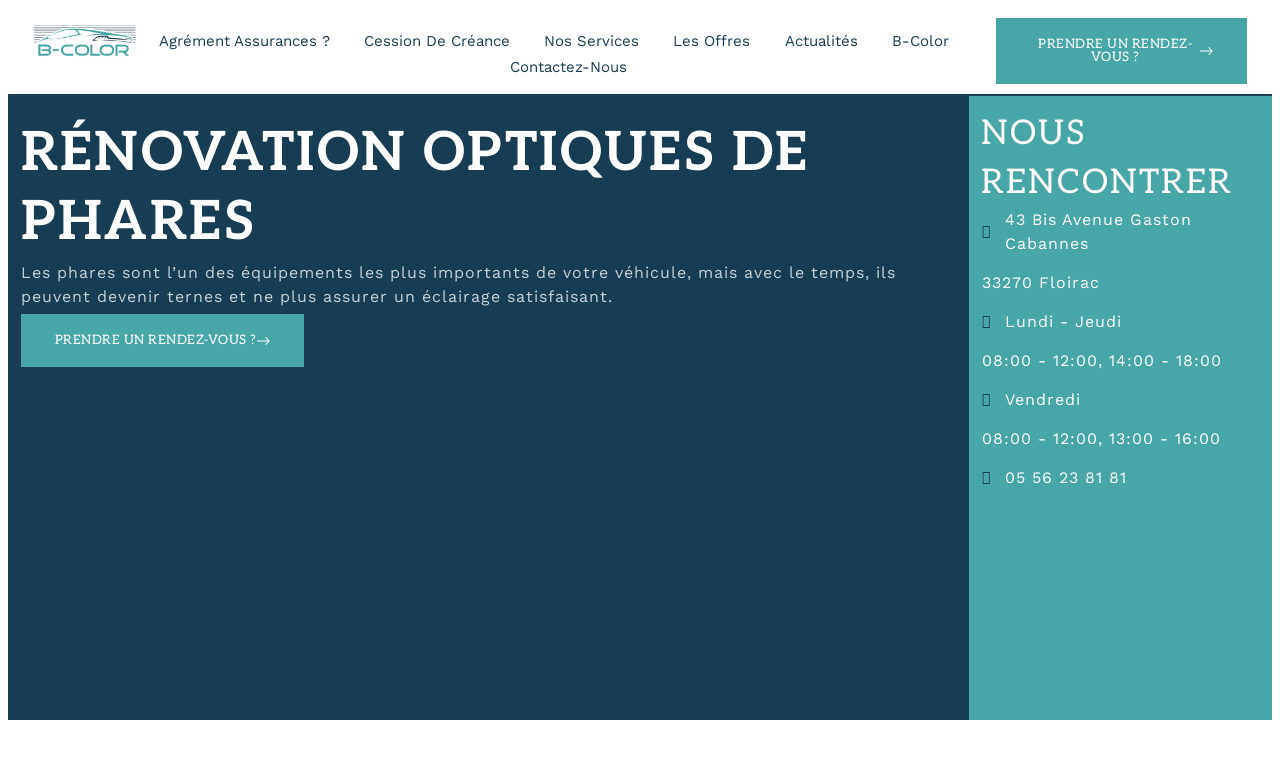

--- FILE ---
content_type: text/html; charset=UTF-8
request_url: https://b-color.fr/services/renovation-optiques-de-phares/
body_size: 61410
content:
<!doctype html>
<html lang="fr-FR">
<head><meta charset="UTF-8"><script>if(navigator.userAgent.match(/MSIE|Internet Explorer/i)||navigator.userAgent.match(/Trident\/7\..*?rv:11/i)){var href=document.location.href;if(!href.match(/[?&]nowprocket/)){if(href.indexOf("?")==-1){if(href.indexOf("#")==-1){document.location.href=href+"?nowprocket=1"}else{document.location.href=href.replace("#","?nowprocket=1#")}}else{if(href.indexOf("#")==-1){document.location.href=href+"&nowprocket=1"}else{document.location.href=href.replace("#","&nowprocket=1#")}}}}</script><script>(()=>{class RocketLazyLoadScripts{constructor(){this.v="2.0.4",this.userEvents=["keydown","keyup","mousedown","mouseup","mousemove","mouseover","mouseout","touchmove","touchstart","touchend","touchcancel","wheel","click","dblclick","input"],this.attributeEvents=["onblur","onclick","oncontextmenu","ondblclick","onfocus","onmousedown","onmouseenter","onmouseleave","onmousemove","onmouseout","onmouseover","onmouseup","onmousewheel","onscroll","onsubmit"]}async t(){this.i(),this.o(),/iP(ad|hone)/.test(navigator.userAgent)&&this.h(),this.u(),this.l(this),this.m(),this.k(this),this.p(this),this._(),await Promise.all([this.R(),this.L()]),this.lastBreath=Date.now(),this.S(this),this.P(),this.D(),this.O(),this.M(),await this.C(this.delayedScripts.normal),await this.C(this.delayedScripts.defer),await this.C(this.delayedScripts.async),await this.T(),await this.F(),await this.j(),await this.A(),window.dispatchEvent(new Event("rocket-allScriptsLoaded")),this.everythingLoaded=!0,this.lastTouchEnd&&await new Promise(t=>setTimeout(t,500-Date.now()+this.lastTouchEnd)),this.I(),this.H(),this.U(),this.W()}i(){this.CSPIssue=sessionStorage.getItem("rocketCSPIssue"),document.addEventListener("securitypolicyviolation",t=>{this.CSPIssue||"script-src-elem"!==t.violatedDirective||"data"!==t.blockedURI||(this.CSPIssue=!0,sessionStorage.setItem("rocketCSPIssue",!0))},{isRocket:!0})}o(){window.addEventListener("pageshow",t=>{this.persisted=t.persisted,this.realWindowLoadedFired=!0},{isRocket:!0}),window.addEventListener("pagehide",()=>{this.onFirstUserAction=null},{isRocket:!0})}h(){let t;function e(e){t=e}window.addEventListener("touchstart",e,{isRocket:!0}),window.addEventListener("touchend",function i(o){o.changedTouches[0]&&t.changedTouches[0]&&Math.abs(o.changedTouches[0].pageX-t.changedTouches[0].pageX)<10&&Math.abs(o.changedTouches[0].pageY-t.changedTouches[0].pageY)<10&&o.timeStamp-t.timeStamp<200&&(window.removeEventListener("touchstart",e,{isRocket:!0}),window.removeEventListener("touchend",i,{isRocket:!0}),"INPUT"===o.target.tagName&&"text"===o.target.type||(o.target.dispatchEvent(new TouchEvent("touchend",{target:o.target,bubbles:!0})),o.target.dispatchEvent(new MouseEvent("mouseover",{target:o.target,bubbles:!0})),o.target.dispatchEvent(new PointerEvent("click",{target:o.target,bubbles:!0,cancelable:!0,detail:1,clientX:o.changedTouches[0].clientX,clientY:o.changedTouches[0].clientY})),event.preventDefault()))},{isRocket:!0})}q(t){this.userActionTriggered||("mousemove"!==t.type||this.firstMousemoveIgnored?"keyup"===t.type||"mouseover"===t.type||"mouseout"===t.type||(this.userActionTriggered=!0,this.onFirstUserAction&&this.onFirstUserAction()):this.firstMousemoveIgnored=!0),"click"===t.type&&t.preventDefault(),t.stopPropagation(),t.stopImmediatePropagation(),"touchstart"===this.lastEvent&&"touchend"===t.type&&(this.lastTouchEnd=Date.now()),"click"===t.type&&(this.lastTouchEnd=0),this.lastEvent=t.type,t.composedPath&&t.composedPath()[0].getRootNode()instanceof ShadowRoot&&(t.rocketTarget=t.composedPath()[0]),this.savedUserEvents.push(t)}u(){this.savedUserEvents=[],this.userEventHandler=this.q.bind(this),this.userEvents.forEach(t=>window.addEventListener(t,this.userEventHandler,{passive:!1,isRocket:!0})),document.addEventListener("visibilitychange",this.userEventHandler,{isRocket:!0})}U(){this.userEvents.forEach(t=>window.removeEventListener(t,this.userEventHandler,{passive:!1,isRocket:!0})),document.removeEventListener("visibilitychange",this.userEventHandler,{isRocket:!0}),this.savedUserEvents.forEach(t=>{(t.rocketTarget||t.target).dispatchEvent(new window[t.constructor.name](t.type,t))})}m(){const t="return false",e=Array.from(this.attributeEvents,t=>"data-rocket-"+t),i="["+this.attributeEvents.join("],[")+"]",o="[data-rocket-"+this.attributeEvents.join("],[data-rocket-")+"]",s=(e,i,o)=>{o&&o!==t&&(e.setAttribute("data-rocket-"+i,o),e["rocket"+i]=new Function("event",o),e.setAttribute(i,t))};new MutationObserver(t=>{for(const n of t)"attributes"===n.type&&(n.attributeName.startsWith("data-rocket-")||this.everythingLoaded?n.attributeName.startsWith("data-rocket-")&&this.everythingLoaded&&this.N(n.target,n.attributeName.substring(12)):s(n.target,n.attributeName,n.target.getAttribute(n.attributeName))),"childList"===n.type&&n.addedNodes.forEach(t=>{if(t.nodeType===Node.ELEMENT_NODE)if(this.everythingLoaded)for(const i of[t,...t.querySelectorAll(o)])for(const t of i.getAttributeNames())e.includes(t)&&this.N(i,t.substring(12));else for(const e of[t,...t.querySelectorAll(i)])for(const t of e.getAttributeNames())this.attributeEvents.includes(t)&&s(e,t,e.getAttribute(t))})}).observe(document,{subtree:!0,childList:!0,attributeFilter:[...this.attributeEvents,...e]})}I(){this.attributeEvents.forEach(t=>{document.querySelectorAll("[data-rocket-"+t+"]").forEach(e=>{this.N(e,t)})})}N(t,e){const i=t.getAttribute("data-rocket-"+e);i&&(t.setAttribute(e,i),t.removeAttribute("data-rocket-"+e))}k(t){Object.defineProperty(HTMLElement.prototype,"onclick",{get(){return this.rocketonclick||null},set(e){this.rocketonclick=e,this.setAttribute(t.everythingLoaded?"onclick":"data-rocket-onclick","this.rocketonclick(event)")}})}S(t){function e(e,i){let o=e[i];e[i]=null,Object.defineProperty(e,i,{get:()=>o,set(s){t.everythingLoaded?o=s:e["rocket"+i]=o=s}})}e(document,"onreadystatechange"),e(window,"onload"),e(window,"onpageshow");try{Object.defineProperty(document,"readyState",{get:()=>t.rocketReadyState,set(e){t.rocketReadyState=e},configurable:!0}),document.readyState="loading"}catch(t){console.log("WPRocket DJE readyState conflict, bypassing")}}l(t){this.originalAddEventListener=EventTarget.prototype.addEventListener,this.originalRemoveEventListener=EventTarget.prototype.removeEventListener,this.savedEventListeners=[],EventTarget.prototype.addEventListener=function(e,i,o){o&&o.isRocket||!t.B(e,this)&&!t.userEvents.includes(e)||t.B(e,this)&&!t.userActionTriggered||e.startsWith("rocket-")||t.everythingLoaded?t.originalAddEventListener.call(this,e,i,o):(t.savedEventListeners.push({target:this,remove:!1,type:e,func:i,options:o}),"mouseenter"!==e&&"mouseleave"!==e||t.originalAddEventListener.call(this,e,t.savedUserEvents.push,o))},EventTarget.prototype.removeEventListener=function(e,i,o){o&&o.isRocket||!t.B(e,this)&&!t.userEvents.includes(e)||t.B(e,this)&&!t.userActionTriggered||e.startsWith("rocket-")||t.everythingLoaded?t.originalRemoveEventListener.call(this,e,i,o):t.savedEventListeners.push({target:this,remove:!0,type:e,func:i,options:o})}}J(t,e){this.savedEventListeners=this.savedEventListeners.filter(i=>{let o=i.type,s=i.target||window;return e!==o||t!==s||(this.B(o,s)&&(i.type="rocket-"+o),this.$(i),!1)})}H(){EventTarget.prototype.addEventListener=this.originalAddEventListener,EventTarget.prototype.removeEventListener=this.originalRemoveEventListener,this.savedEventListeners.forEach(t=>this.$(t))}$(t){t.remove?this.originalRemoveEventListener.call(t.target,t.type,t.func,t.options):this.originalAddEventListener.call(t.target,t.type,t.func,t.options)}p(t){let e;function i(e){return t.everythingLoaded?e:e.split(" ").map(t=>"load"===t||t.startsWith("load.")?"rocket-jquery-load":t).join(" ")}function o(o){function s(e){const s=o.fn[e];o.fn[e]=o.fn.init.prototype[e]=function(){return this[0]===window&&t.userActionTriggered&&("string"==typeof arguments[0]||arguments[0]instanceof String?arguments[0]=i(arguments[0]):"object"==typeof arguments[0]&&Object.keys(arguments[0]).forEach(t=>{const e=arguments[0][t];delete arguments[0][t],arguments[0][i(t)]=e})),s.apply(this,arguments),this}}if(o&&o.fn&&!t.allJQueries.includes(o)){const e={DOMContentLoaded:[],"rocket-DOMContentLoaded":[]};for(const t in e)document.addEventListener(t,()=>{e[t].forEach(t=>t())},{isRocket:!0});o.fn.ready=o.fn.init.prototype.ready=function(i){function s(){parseInt(o.fn.jquery)>2?setTimeout(()=>i.bind(document)(o)):i.bind(document)(o)}return"function"==typeof i&&(t.realDomReadyFired?!t.userActionTriggered||t.fauxDomReadyFired?s():e["rocket-DOMContentLoaded"].push(s):e.DOMContentLoaded.push(s)),o([])},s("on"),s("one"),s("off"),t.allJQueries.push(o)}e=o}t.allJQueries=[],o(window.jQuery),Object.defineProperty(window,"jQuery",{get:()=>e,set(t){o(t)}})}P(){const t=new Map;document.write=document.writeln=function(e){const i=document.currentScript,o=document.createRange(),s=i.parentElement;let n=t.get(i);void 0===n&&(n=i.nextSibling,t.set(i,n));const c=document.createDocumentFragment();o.setStart(c,0),c.appendChild(o.createContextualFragment(e)),s.insertBefore(c,n)}}async R(){return new Promise(t=>{this.userActionTriggered?t():this.onFirstUserAction=t})}async L(){return new Promise(t=>{document.addEventListener("DOMContentLoaded",()=>{this.realDomReadyFired=!0,t()},{isRocket:!0})})}async j(){return this.realWindowLoadedFired?Promise.resolve():new Promise(t=>{window.addEventListener("load",t,{isRocket:!0})})}M(){this.pendingScripts=[];this.scriptsMutationObserver=new MutationObserver(t=>{for(const e of t)e.addedNodes.forEach(t=>{"SCRIPT"!==t.tagName||t.noModule||t.isWPRocket||this.pendingScripts.push({script:t,promise:new Promise(e=>{const i=()=>{const i=this.pendingScripts.findIndex(e=>e.script===t);i>=0&&this.pendingScripts.splice(i,1),e()};t.addEventListener("load",i,{isRocket:!0}),t.addEventListener("error",i,{isRocket:!0}),setTimeout(i,1e3)})})})}),this.scriptsMutationObserver.observe(document,{childList:!0,subtree:!0})}async F(){await this.X(),this.pendingScripts.length?(await this.pendingScripts[0].promise,await this.F()):this.scriptsMutationObserver.disconnect()}D(){this.delayedScripts={normal:[],async:[],defer:[]},document.querySelectorAll("script[type$=rocketlazyloadscript]").forEach(t=>{t.hasAttribute("data-rocket-src")?t.hasAttribute("async")&&!1!==t.async?this.delayedScripts.async.push(t):t.hasAttribute("defer")&&!1!==t.defer||"module"===t.getAttribute("data-rocket-type")?this.delayedScripts.defer.push(t):this.delayedScripts.normal.push(t):this.delayedScripts.normal.push(t)})}async _(){await this.L();let t=[];document.querySelectorAll("script[type$=rocketlazyloadscript][data-rocket-src]").forEach(e=>{let i=e.getAttribute("data-rocket-src");if(i&&!i.startsWith("data:")){i.startsWith("//")&&(i=location.protocol+i);try{const o=new URL(i).origin;o!==location.origin&&t.push({src:o,crossOrigin:e.crossOrigin||"module"===e.getAttribute("data-rocket-type")})}catch(t){}}}),t=[...new Map(t.map(t=>[JSON.stringify(t),t])).values()],this.Y(t,"preconnect")}async G(t){if(await this.K(),!0!==t.noModule||!("noModule"in HTMLScriptElement.prototype))return new Promise(e=>{let i;function o(){(i||t).setAttribute("data-rocket-status","executed"),e()}try{if(navigator.userAgent.includes("Firefox/")||""===navigator.vendor||this.CSPIssue)i=document.createElement("script"),[...t.attributes].forEach(t=>{let e=t.nodeName;"type"!==e&&("data-rocket-type"===e&&(e="type"),"data-rocket-src"===e&&(e="src"),i.setAttribute(e,t.nodeValue))}),t.text&&(i.text=t.text),t.nonce&&(i.nonce=t.nonce),i.hasAttribute("src")?(i.addEventListener("load",o,{isRocket:!0}),i.addEventListener("error",()=>{i.setAttribute("data-rocket-status","failed-network"),e()},{isRocket:!0}),setTimeout(()=>{i.isConnected||e()},1)):(i.text=t.text,o()),i.isWPRocket=!0,t.parentNode.replaceChild(i,t);else{const i=t.getAttribute("data-rocket-type"),s=t.getAttribute("data-rocket-src");i?(t.type=i,t.removeAttribute("data-rocket-type")):t.removeAttribute("type"),t.addEventListener("load",o,{isRocket:!0}),t.addEventListener("error",i=>{this.CSPIssue&&i.target.src.startsWith("data:")?(console.log("WPRocket: CSP fallback activated"),t.removeAttribute("src"),this.G(t).then(e)):(t.setAttribute("data-rocket-status","failed-network"),e())},{isRocket:!0}),s?(t.fetchPriority="high",t.removeAttribute("data-rocket-src"),t.src=s):t.src="data:text/javascript;base64,"+window.btoa(unescape(encodeURIComponent(t.text)))}}catch(i){t.setAttribute("data-rocket-status","failed-transform"),e()}});t.setAttribute("data-rocket-status","skipped")}async C(t){const e=t.shift();return e?(e.isConnected&&await this.G(e),this.C(t)):Promise.resolve()}O(){this.Y([...this.delayedScripts.normal,...this.delayedScripts.defer,...this.delayedScripts.async],"preload")}Y(t,e){this.trash=this.trash||[];let i=!0;var o=document.createDocumentFragment();t.forEach(t=>{const s=t.getAttribute&&t.getAttribute("data-rocket-src")||t.src;if(s&&!s.startsWith("data:")){const n=document.createElement("link");n.href=s,n.rel=e,"preconnect"!==e&&(n.as="script",n.fetchPriority=i?"high":"low"),t.getAttribute&&"module"===t.getAttribute("data-rocket-type")&&(n.crossOrigin=!0),t.crossOrigin&&(n.crossOrigin=t.crossOrigin),t.integrity&&(n.integrity=t.integrity),t.nonce&&(n.nonce=t.nonce),o.appendChild(n),this.trash.push(n),i=!1}}),document.head.appendChild(o)}W(){this.trash.forEach(t=>t.remove())}async T(){try{document.readyState="interactive"}catch(t){}this.fauxDomReadyFired=!0;try{await this.K(),this.J(document,"readystatechange"),document.dispatchEvent(new Event("rocket-readystatechange")),await this.K(),document.rocketonreadystatechange&&document.rocketonreadystatechange(),await this.K(),this.J(document,"DOMContentLoaded"),document.dispatchEvent(new Event("rocket-DOMContentLoaded")),await this.K(),this.J(window,"DOMContentLoaded"),window.dispatchEvent(new Event("rocket-DOMContentLoaded"))}catch(t){console.error(t)}}async A(){try{document.readyState="complete"}catch(t){}try{await this.K(),this.J(document,"readystatechange"),document.dispatchEvent(new Event("rocket-readystatechange")),await this.K(),document.rocketonreadystatechange&&document.rocketonreadystatechange(),await this.K(),this.J(window,"load"),window.dispatchEvent(new Event("rocket-load")),await this.K(),window.rocketonload&&window.rocketonload(),await this.K(),this.allJQueries.forEach(t=>t(window).trigger("rocket-jquery-load")),await this.K(),this.J(window,"pageshow");const t=new Event("rocket-pageshow");t.persisted=this.persisted,window.dispatchEvent(t),await this.K(),window.rocketonpageshow&&window.rocketonpageshow({persisted:this.persisted})}catch(t){console.error(t)}}async K(){Date.now()-this.lastBreath>45&&(await this.X(),this.lastBreath=Date.now())}async X(){return document.hidden?new Promise(t=>setTimeout(t)):new Promise(t=>requestAnimationFrame(t))}B(t,e){return e===document&&"readystatechange"===t||(e===document&&"DOMContentLoaded"===t||(e===window&&"DOMContentLoaded"===t||(e===window&&"load"===t||e===window&&"pageshow"===t)))}static run(){(new RocketLazyLoadScripts).t()}}RocketLazyLoadScripts.run()})();</script>
	
	<meta name="viewport" content="width=device-width, initial-scale=1">
	<link rel="profile" href="https://gmpg.org/xfn/11">
	<meta name='robots' content='index, follow, max-image-preview:large, max-snippet:-1, max-video-preview:-1' />
	<style></style>
	<script type="rocketlazyloadscript" id="cookieyes" data-rocket-type="text/javascript" data-rocket-src="https://cdn-cookieyes.com/client_data/e6ccda719959674b4135c8db/script.js" data-rocket-defer defer></script>
	<!-- This site is optimized with the Yoast SEO plugin v26.5 - https://yoast.com/wordpress/plugins/seo/ -->
	<title>Rénovation optiques de phares voiture - B-Color</title>
<link data-rocket-prefetch href="https://www.gstatic.com" rel="dns-prefetch">
<link data-rocket-prefetch href="https://cdn-cookieyes.com" rel="dns-prefetch">
<link data-rocket-prefetch href="https://maps.google.com" rel="dns-prefetch">
<link data-rocket-prefetch href="https://www.google.com" rel="dns-prefetch">
<link crossorigin data-rocket-preload as="font" href="https://b-color.fr/wp-content/plugins/elementor/assets/lib/font-awesome/webfonts/fa-solid-900.woff2" rel="preload">
<link crossorigin data-rocket-preload as="font" href="https://b-color.fr/wp-content/plugins/elementor/assets/lib/font-awesome/webfonts/fa-brands-400.woff2" rel="preload">
<link crossorigin data-rocket-preload as="font" href="https://b-color.fr/wp-content/plugins/elementor/assets/lib/eicons/fonts/eicons.woff2?5.44.0" rel="preload">
<link crossorigin data-rocket-preload as="font" href="https://b-color.fr/wp-content/plugins/elementor/assets/lib/font-awesome/webfonts/fa-regular-400.woff2" rel="preload">
<link crossorigin data-rocket-preload as="font" href="https://b-color.fr/wp-content/uploads/elementor/google-fonts/fonts/aleo-c4mv1nf8g8_swa3j0q.woff2" rel="preload">
<link crossorigin data-rocket-preload as="font" href="https://b-color.fr/wp-content/uploads/elementor/google-fonts/fonts/worksans-qgysz_wnahgadqq43rh_fkdp.woff2" rel="preload">
<style id="wpr-usedcss">img:is([sizes=auto i],[sizes^="auto," i]){contain-intrinsic-size:3000px 1500px}img.emoji{display:inline!important;border:none!important;box-shadow:none!important;height:1em!important;width:1em!important;margin:0 .07em!important;vertical-align:-.1em!important;background:0 0!important;padding:0!important}:root{--wp--preset--aspect-ratio--square:1;--wp--preset--aspect-ratio--4-3:4/3;--wp--preset--aspect-ratio--3-4:3/4;--wp--preset--aspect-ratio--3-2:3/2;--wp--preset--aspect-ratio--2-3:2/3;--wp--preset--aspect-ratio--16-9:16/9;--wp--preset--aspect-ratio--9-16:9/16;--wp--preset--color--black:#000000;--wp--preset--color--cyan-bluish-gray:#abb8c3;--wp--preset--color--white:#ffffff;--wp--preset--color--pale-pink:#f78da7;--wp--preset--color--vivid-red:#cf2e2e;--wp--preset--color--luminous-vivid-orange:#ff6900;--wp--preset--color--luminous-vivid-amber:#fcb900;--wp--preset--color--light-green-cyan:#7bdcb5;--wp--preset--color--vivid-green-cyan:#00d084;--wp--preset--color--pale-cyan-blue:#8ed1fc;--wp--preset--color--vivid-cyan-blue:#0693e3;--wp--preset--color--vivid-purple:#9b51e0;--wp--preset--gradient--vivid-cyan-blue-to-vivid-purple:linear-gradient(135deg,rgba(6, 147, 227, 1) 0%,rgb(155, 81, 224) 100%);--wp--preset--gradient--light-green-cyan-to-vivid-green-cyan:linear-gradient(135deg,rgb(122, 220, 180) 0%,rgb(0, 208, 130) 100%);--wp--preset--gradient--luminous-vivid-amber-to-luminous-vivid-orange:linear-gradient(135deg,rgba(252, 185, 0, 1) 0%,rgba(255, 105, 0, 1) 100%);--wp--preset--gradient--luminous-vivid-orange-to-vivid-red:linear-gradient(135deg,rgba(255, 105, 0, 1) 0%,rgb(207, 46, 46) 100%);--wp--preset--gradient--very-light-gray-to-cyan-bluish-gray:linear-gradient(135deg,rgb(238, 238, 238) 0%,rgb(169, 184, 195) 100%);--wp--preset--gradient--cool-to-warm-spectrum:linear-gradient(135deg,rgb(74, 234, 220) 0%,rgb(151, 120, 209) 20%,rgb(207, 42, 186) 40%,rgb(238, 44, 130) 60%,rgb(251, 105, 98) 80%,rgb(254, 248, 76) 100%);--wp--preset--gradient--blush-light-purple:linear-gradient(135deg,rgb(255, 206, 236) 0%,rgb(152, 150, 240) 100%);--wp--preset--gradient--blush-bordeaux:linear-gradient(135deg,rgb(254, 205, 165) 0%,rgb(254, 45, 45) 50%,rgb(107, 0, 62) 100%);--wp--preset--gradient--luminous-dusk:linear-gradient(135deg,rgb(255, 203, 112) 0%,rgb(199, 81, 192) 50%,rgb(65, 88, 208) 100%);--wp--preset--gradient--pale-ocean:linear-gradient(135deg,rgb(255, 245, 203) 0%,rgb(182, 227, 212) 50%,rgb(51, 167, 181) 100%);--wp--preset--gradient--electric-grass:linear-gradient(135deg,rgb(202, 248, 128) 0%,rgb(113, 206, 126) 100%);--wp--preset--gradient--midnight:linear-gradient(135deg,rgb(2, 3, 129) 0%,rgb(40, 116, 252) 100%);--wp--preset--font-size--small:13px;--wp--preset--font-size--medium:20px;--wp--preset--font-size--large:36px;--wp--preset--font-size--x-large:42px;--wp--preset--spacing--20:0.44rem;--wp--preset--spacing--30:0.67rem;--wp--preset--spacing--40:1rem;--wp--preset--spacing--50:1.5rem;--wp--preset--spacing--60:2.25rem;--wp--preset--spacing--70:3.38rem;--wp--preset--spacing--80:5.06rem;--wp--preset--shadow--natural:6px 6px 9px rgba(0, 0, 0, .2);--wp--preset--shadow--deep:12px 12px 50px rgba(0, 0, 0, .4);--wp--preset--shadow--sharp:6px 6px 0px rgba(0, 0, 0, .2);--wp--preset--shadow--outlined:6px 6px 0px -3px rgba(255, 255, 255, 1),6px 6px rgba(0, 0, 0, 1);--wp--preset--shadow--crisp:6px 6px 0px rgba(0, 0, 0, 1)}:root{--wp--style--global--content-size:800px;--wp--style--global--wide-size:1200px}:where(body){margin:0}:where(.wp-site-blocks)>*{margin-block-start:24px;margin-block-end:0}:where(.wp-site-blocks)>:first-child{margin-block-start:0}:where(.wp-site-blocks)>:last-child{margin-block-end:0}:root{--wp--style--block-gap:24px}:root :where(.is-layout-flow)>:first-child{margin-block-start:0}:root :where(.is-layout-flow)>:last-child{margin-block-end:0}:root :where(.is-layout-flow)>*{margin-block-start:24px;margin-block-end:0}:root :where(.is-layout-constrained)>:first-child{margin-block-start:0}:root :where(.is-layout-constrained)>:last-child{margin-block-end:0}:root :where(.is-layout-constrained)>*{margin-block-start:24px;margin-block-end:0}:root :where(.is-layout-flex){gap:24px}:root :where(.is-layout-grid){gap:24px}body{padding-top:0;padding-right:0;padding-bottom:0;padding-left:0}a:where(:not(.wp-element-button)){text-decoration:underline}:root :where(.wp-element-button,.wp-block-button__link){background-color:#32373c;border-width:0;color:#fff;font-family:inherit;font-size:inherit;line-height:inherit;padding:calc(.667em + 2px) calc(1.333em + 2px);text-decoration:none}:root :where(.wp-block-pullquote){font-size:1.5em;line-height:1.6}.kk-star-ratings{display:-webkit-box;display:-webkit-flex;display:-ms-flexbox;display:flex;-webkit-box-align:center;-webkit-align-items:center;-ms-flex-align:center;align-items:center}.kk-star-ratings.kksr-valign-bottom{margin-top:2rem}.kk-star-ratings.kksr-align-right{-webkit-box-pack:flex-end;-webkit-justify-content:flex-end;-ms-flex-pack:flex-end;justify-content:flex-end}.kk-star-ratings .kksr-stars{position:relative}.kk-star-ratings .kksr-stars .kksr-stars-active,.kk-star-ratings .kksr-stars .kksr-stars-inactive{display:flex}.kk-star-ratings .kksr-stars .kksr-stars-active{overflow:hidden;position:absolute;top:0;left:0}.kk-star-ratings .kksr-stars .kksr-star{cursor:pointer;padding-right:0}.kk-star-ratings .kksr-stars .kksr-star .kksr-icon{transition:.3s all}.kk-star-ratings:not(.kksr-disabled) .kksr-stars:hover .kksr-stars-active{width:0!important}.kk-star-ratings .kksr-stars .kksr-star .kksr-icon,.kk-star-ratings:not(.kksr-disabled) .kksr-stars .kksr-star:hover~.kksr-star .kksr-icon{background-image:url("https://b-color.fr/wp-content/plugins/kk-star-ratings/src/core/public/svg/inactive.svg")}.kk-star-ratings .kksr-stars .kksr-stars-active .kksr-star .kksr-icon{background-image:url("https://b-color.fr/wp-content/plugins/kk-star-ratings/src/core/public/svg/active.svg")}.kk-star-ratings:not(.kksr-disabled) .kksr-stars:hover .kksr-star .kksr-icon{background-image:url("https://b-color.fr/wp-content/plugins/kk-star-ratings/src/core/public/svg/selected.svg")}.kk-star-ratings .kksr-legend{margin-left:.75rem;margin-right:.75rem}.pagination{display:flex;justify-content:space-between;margin:20px auto}.sticky{display:block;position:relative}.hide{display:none!important}.screen-reader-text{clip:rect(1px,1px,1px,1px);height:1px;overflow:hidden;position:absolute!important;width:1px;word-wrap:normal!important}.screen-reader-text:focus{background-color:#eee;clip:auto!important;clip-path:none;color:#333;display:block;font-size:1rem;height:auto;left:5px;line-height:normal;padding:12px 24px;text-decoration:none;top:5px;width:auto;z-index:100000}#comments .comment{position:relative}#comments .reply{font-size:11px;line-height:1}caption,dl,label,p,textarea,ul{line-height:1.5;margin:1.5em 0 0}dl:first-child,h1:first-child,h2:first-child,h3:first-child,p:first-child,ul:first-child{margin-top:10px}li p,li ul{margin-top:0;margin-bottom:0}dl{margin:.75em 0}dt{margin:.75em 0 0;font-weight:700}.site-navigation{align-items:center;display:flex}.site-navigation ul.menu,.site-navigation ul.menu ul{list-style-type:none;padding:0}.site-navigation ul.menu{display:flex;flex-wrap:wrap}.site-navigation ul.menu li{display:flex;position:relative}.site-navigation ul.menu li a{display:block;padding:8px 15px}.site-navigation ul.menu li.menu-item-has-children{padding-inline-end:15px}.site-navigation ul.menu li.menu-item-has-children:after{align-items:center;color:#666;content:"▾";display:flex;font-size:1.5em;justify-content:center;text-decoration:none}.site-navigation ul.menu li.menu-item-has-children:focus-within>ul{display:block}.site-navigation ul.menu li ul{background:#fff;display:none;left:0;min-width:150px;position:absolute;top:100%;z-index:2}.site-navigation ul.menu li ul li{border-block-end:1px solid #eee}.site-navigation ul.menu li ul li:last-child{border-block-end:none}.site-navigation ul.menu li ul li.menu-item-has-children a{flex-grow:1}.site-navigation ul.menu li ul li.menu-item-has-children:after{transform:translateY(-50%) rotate(-90deg)}.site-navigation ul.menu li ul ul{left:100%;top:0}.site-navigation ul.menu li:hover>ul{display:block}footer .site-navigation ul.menu li ul{bottom:100%;top:auto}footer .site-navigation ul.menu li ul ul{bottom:0}footer .site-navigation ul.menu a{padding:5px 15px}.dialog-widget-content{background-color:var(--e-a-bg-default);border-radius:3px;box-shadow:2px 8px 23px 3px rgba(0,0,0,.2);overflow:hidden;position:absolute}.dialog-message{box-sizing:border-box;line-height:1.5}.dialog-close-button{color:var(--e-a-color-txt);cursor:pointer;font-size:15px;inset-inline-end:15px;line-height:1;margin-block-start:15px;position:absolute;transition:var(--e-a-transition-hover)}.dialog-close-button:hover{color:var(--e-a-color-txt-hover)}.dialog-prevent-scroll{max-height:100vh;overflow:hidden}.dialog-type-lightbox{background-color:rgba(0,0,0,.8);bottom:0;height:100%;left:0;position:fixed;-webkit-user-select:none;-moz-user-select:none;user-select:none;width:100%;z-index:9999}.dialog-type-alert .dialog-widget-content,.dialog-type-confirm .dialog-widget-content{margin:auto;padding:20px;width:400px}.dialog-type-alert .dialog-header,.dialog-type-confirm .dialog-header{font-size:15px;font-weight:500}.dialog-type-alert .dialog-header:after,.dialog-type-confirm .dialog-header:after{border-block-end:var(--e-a-border);content:"";display:block;margin-block-end:10px;margin-inline-end:-20px;margin-inline-start:-20px;padding-block-end:10px}.dialog-type-alert .dialog-message,.dialog-type-confirm .dialog-message{min-height:50px}.dialog-type-alert .dialog-buttons-wrapper,.dialog-type-confirm .dialog-buttons-wrapper{display:flex;gap:15px;justify-content:flex-end;padding-block-start:10px}.dialog-type-alert .dialog-buttons-wrapper .dialog-button,.dialog-type-confirm .dialog-buttons-wrapper .dialog-button{background-color:var(--e-a-btn-bg);border:none;border-radius:var(--e-a-border-radius);color:var(--e-a-btn-color-invert);font-size:12px;font-weight:500;line-height:1.2;outline:0;padding:8px 16px;transition:var(--e-a-transition-hover)}.dialog-type-alert .dialog-buttons-wrapper .dialog-button:hover,.dialog-type-confirm .dialog-buttons-wrapper .dialog-button:hover{border:none}.dialog-type-alert .dialog-buttons-wrapper .dialog-button:focus,.dialog-type-alert .dialog-buttons-wrapper .dialog-button:hover,.dialog-type-confirm .dialog-buttons-wrapper .dialog-button:focus,.dialog-type-confirm .dialog-buttons-wrapper .dialog-button:hover{background-color:var(--e-a-btn-bg-hover);color:var(--e-a-btn-color-invert)}.dialog-type-alert .dialog-buttons-wrapper .dialog-button:active,.dialog-type-confirm .dialog-buttons-wrapper .dialog-button:active{background-color:var(--e-a-btn-bg-active)}.dialog-type-alert .dialog-buttons-wrapper .dialog-button:not([disabled]),.dialog-type-confirm .dialog-buttons-wrapper .dialog-button:not([disabled]){cursor:pointer}.dialog-type-alert .dialog-buttons-wrapper .dialog-button:disabled,.dialog-type-confirm .dialog-buttons-wrapper .dialog-button:disabled{background-color:var(--e-a-btn-bg-disabled);color:var(--e-a-btn-color-disabled)}.dialog-type-alert .dialog-buttons-wrapper .dialog-button:not(.elementor-button-state) .elementor-state-icon,.dialog-type-confirm .dialog-buttons-wrapper .dialog-button:not(.elementor-button-state) .elementor-state-icon{display:none}.dialog-type-alert .dialog-buttons-wrapper .dialog-button.dialog-cancel,.dialog-type-alert .dialog-buttons-wrapper .dialog-button.e-btn-txt,.dialog-type-confirm .dialog-buttons-wrapper .dialog-button.dialog-cancel,.dialog-type-confirm .dialog-buttons-wrapper .dialog-button.e-btn-txt{background:0 0;color:var(--e-a-color-txt)}.dialog-type-alert .dialog-buttons-wrapper .dialog-button.dialog-cancel:focus,.dialog-type-alert .dialog-buttons-wrapper .dialog-button.dialog-cancel:hover,.dialog-type-alert .dialog-buttons-wrapper .dialog-button.e-btn-txt:focus,.dialog-type-alert .dialog-buttons-wrapper .dialog-button.e-btn-txt:hover,.dialog-type-confirm .dialog-buttons-wrapper .dialog-button.dialog-cancel:focus,.dialog-type-confirm .dialog-buttons-wrapper .dialog-button.dialog-cancel:hover,.dialog-type-confirm .dialog-buttons-wrapper .dialog-button.e-btn-txt:focus,.dialog-type-confirm .dialog-buttons-wrapper .dialog-button.e-btn-txt:hover{background:var(--e-a-bg-hover);color:var(--e-a-color-txt-hover)}.dialog-type-alert .dialog-buttons-wrapper .dialog-button.dialog-cancel:disabled,.dialog-type-alert .dialog-buttons-wrapper .dialog-button.e-btn-txt:disabled,.dialog-type-confirm .dialog-buttons-wrapper .dialog-button.dialog-cancel:disabled,.dialog-type-confirm .dialog-buttons-wrapper .dialog-button.e-btn-txt:disabled{background:0 0;color:var(--e-a-color-txt-disabled)}.dialog-type-alert .dialog-buttons-wrapper .dialog-button.e-btn-txt-border,.dialog-type-confirm .dialog-buttons-wrapper .dialog-button.e-btn-txt-border{border:1px solid var(--e-a-color-txt-muted)}.dialog-type-alert .dialog-buttons-wrapper .dialog-button.e-success,.dialog-type-alert .dialog-buttons-wrapper .dialog-button.elementor-button-success,.dialog-type-confirm .dialog-buttons-wrapper .dialog-button.e-success,.dialog-type-confirm .dialog-buttons-wrapper .dialog-button.elementor-button-success{background-color:var(--e-a-btn-bg-success)}.dialog-type-alert .dialog-buttons-wrapper .dialog-button.e-success:focus,.dialog-type-alert .dialog-buttons-wrapper .dialog-button.e-success:hover,.dialog-type-alert .dialog-buttons-wrapper .dialog-button.elementor-button-success:focus,.dialog-type-alert .dialog-buttons-wrapper .dialog-button.elementor-button-success:hover,.dialog-type-confirm .dialog-buttons-wrapper .dialog-button.e-success:focus,.dialog-type-confirm .dialog-buttons-wrapper .dialog-button.e-success:hover,.dialog-type-confirm .dialog-buttons-wrapper .dialog-button.elementor-button-success:focus,.dialog-type-confirm .dialog-buttons-wrapper .dialog-button.elementor-button-success:hover{background-color:var(--e-a-btn-bg-success-hover)}.dialog-type-alert .dialog-buttons-wrapper .dialog-button.dialog-ok,.dialog-type-alert .dialog-buttons-wrapper .dialog-button.dialog-take_over,.dialog-type-alert .dialog-buttons-wrapper .dialog-button.e-primary,.dialog-type-confirm .dialog-buttons-wrapper .dialog-button.dialog-ok,.dialog-type-confirm .dialog-buttons-wrapper .dialog-button.dialog-take_over,.dialog-type-confirm .dialog-buttons-wrapper .dialog-button.e-primary{background-color:var(--e-a-btn-bg-primary);color:var(--e-a-btn-color)}.dialog-type-alert .dialog-buttons-wrapper .dialog-button.dialog-ok:focus,.dialog-type-alert .dialog-buttons-wrapper .dialog-button.dialog-ok:hover,.dialog-type-alert .dialog-buttons-wrapper .dialog-button.dialog-take_over:focus,.dialog-type-alert .dialog-buttons-wrapper .dialog-button.dialog-take_over:hover,.dialog-type-alert .dialog-buttons-wrapper .dialog-button.e-primary:focus,.dialog-type-alert .dialog-buttons-wrapper .dialog-button.e-primary:hover,.dialog-type-confirm .dialog-buttons-wrapper .dialog-button.dialog-ok:focus,.dialog-type-confirm .dialog-buttons-wrapper .dialog-button.dialog-ok:hover,.dialog-type-confirm .dialog-buttons-wrapper .dialog-button.dialog-take_over:focus,.dialog-type-confirm .dialog-buttons-wrapper .dialog-button.dialog-take_over:hover,.dialog-type-confirm .dialog-buttons-wrapper .dialog-button.e-primary:focus,.dialog-type-confirm .dialog-buttons-wrapper .dialog-button.e-primary:hover{background-color:var(--e-a-btn-bg-primary-hover);color:var(--e-a-btn-color)}.dialog-type-alert .dialog-buttons-wrapper .dialog-button.dialog-cancel.dialog-take_over,.dialog-type-alert .dialog-buttons-wrapper .dialog-button.dialog-ok.dialog-cancel,.dialog-type-alert .dialog-buttons-wrapper .dialog-button.e-btn-txt.dialog-ok,.dialog-type-alert .dialog-buttons-wrapper .dialog-button.e-btn-txt.dialog-take_over,.dialog-type-alert .dialog-buttons-wrapper .dialog-button.e-primary.dialog-cancel,.dialog-type-alert .dialog-buttons-wrapper .dialog-button.e-primary.e-btn-txt,.dialog-type-confirm .dialog-buttons-wrapper .dialog-button.dialog-cancel.dialog-take_over,.dialog-type-confirm .dialog-buttons-wrapper .dialog-button.dialog-ok.dialog-cancel,.dialog-type-confirm .dialog-buttons-wrapper .dialog-button.e-btn-txt.dialog-ok,.dialog-type-confirm .dialog-buttons-wrapper .dialog-button.e-btn-txt.dialog-take_over,.dialog-type-confirm .dialog-buttons-wrapper .dialog-button.e-primary.dialog-cancel,.dialog-type-confirm .dialog-buttons-wrapper .dialog-button.e-primary.e-btn-txt{background:0 0;color:var(--e-a-color-primary-bold)}.dialog-type-alert .dialog-buttons-wrapper .dialog-button.dialog-cancel.dialog-take_over:focus,.dialog-type-alert .dialog-buttons-wrapper .dialog-button.dialog-cancel.dialog-take_over:hover,.dialog-type-alert .dialog-buttons-wrapper .dialog-button.dialog-ok.dialog-cancel:focus,.dialog-type-alert .dialog-buttons-wrapper .dialog-button.dialog-ok.dialog-cancel:hover,.dialog-type-alert .dialog-buttons-wrapper .dialog-button.e-btn-txt.dialog-ok:focus,.dialog-type-alert .dialog-buttons-wrapper .dialog-button.e-btn-txt.dialog-ok:hover,.dialog-type-alert .dialog-buttons-wrapper .dialog-button.e-btn-txt.dialog-take_over:focus,.dialog-type-alert .dialog-buttons-wrapper .dialog-button.e-btn-txt.dialog-take_over:hover,.dialog-type-alert .dialog-buttons-wrapper .dialog-button.e-primary.dialog-cancel:focus,.dialog-type-alert .dialog-buttons-wrapper .dialog-button.e-primary.dialog-cancel:hover,.dialog-type-alert .dialog-buttons-wrapper .dialog-button.e-primary.e-btn-txt:focus,.dialog-type-alert .dialog-buttons-wrapper .dialog-button.e-primary.e-btn-txt:hover,.dialog-type-confirm .dialog-buttons-wrapper .dialog-button.dialog-cancel.dialog-take_over:focus,.dialog-type-confirm .dialog-buttons-wrapper .dialog-button.dialog-cancel.dialog-take_over:hover,.dialog-type-confirm .dialog-buttons-wrapper .dialog-button.dialog-ok.dialog-cancel:focus,.dialog-type-confirm .dialog-buttons-wrapper .dialog-button.dialog-ok.dialog-cancel:hover,.dialog-type-confirm .dialog-buttons-wrapper .dialog-button.e-btn-txt.dialog-ok:focus,.dialog-type-confirm .dialog-buttons-wrapper .dialog-button.e-btn-txt.dialog-ok:hover,.dialog-type-confirm .dialog-buttons-wrapper .dialog-button.e-btn-txt.dialog-take_over:focus,.dialog-type-confirm .dialog-buttons-wrapper .dialog-button.e-btn-txt.dialog-take_over:hover,.dialog-type-confirm .dialog-buttons-wrapper .dialog-button.e-primary.dialog-cancel:focus,.dialog-type-confirm .dialog-buttons-wrapper .dialog-button.e-primary.dialog-cancel:hover,.dialog-type-confirm .dialog-buttons-wrapper .dialog-button.e-primary.e-btn-txt:focus,.dialog-type-confirm .dialog-buttons-wrapper .dialog-button.e-primary.e-btn-txt:hover{background:var(--e-a-bg-primary)}.dialog-type-alert .dialog-buttons-wrapper .dialog-button.e-accent,.dialog-type-alert .dialog-buttons-wrapper .dialog-button.go-pro,.dialog-type-confirm .dialog-buttons-wrapper .dialog-button.e-accent,.dialog-type-confirm .dialog-buttons-wrapper .dialog-button.go-pro{background-color:var(--e-a-btn-bg-accent)}.dialog-type-alert .dialog-buttons-wrapper .dialog-button.e-accent:focus,.dialog-type-alert .dialog-buttons-wrapper .dialog-button.e-accent:hover,.dialog-type-alert .dialog-buttons-wrapper .dialog-button.go-pro:focus,.dialog-type-alert .dialog-buttons-wrapper .dialog-button.go-pro:hover,.dialog-type-confirm .dialog-buttons-wrapper .dialog-button.e-accent:focus,.dialog-type-confirm .dialog-buttons-wrapper .dialog-button.e-accent:hover,.dialog-type-confirm .dialog-buttons-wrapper .dialog-button.go-pro:focus,.dialog-type-confirm .dialog-buttons-wrapper .dialog-button.go-pro:hover{background-color:var(--e-a-btn-bg-accent-hover)}.dialog-type-alert .dialog-buttons-wrapper .dialog-button.e-accent:active,.dialog-type-alert .dialog-buttons-wrapper .dialog-button.go-pro:active,.dialog-type-confirm .dialog-buttons-wrapper .dialog-button.e-accent:active,.dialog-type-confirm .dialog-buttons-wrapper .dialog-button.go-pro:active{background-color:var(--e-a-btn-bg-accent-active)}.dialog-type-alert .dialog-buttons-wrapper .dialog-button.e-info,.dialog-type-alert .dialog-buttons-wrapper .dialog-button.elementor-button-info,.dialog-type-confirm .dialog-buttons-wrapper .dialog-button.e-info,.dialog-type-confirm .dialog-buttons-wrapper .dialog-button.elementor-button-info{background-color:var(--e-a-btn-bg-info)}.dialog-type-alert .dialog-buttons-wrapper .dialog-button.e-info:focus,.dialog-type-alert .dialog-buttons-wrapper .dialog-button.e-info:hover,.dialog-type-alert .dialog-buttons-wrapper .dialog-button.elementor-button-info:focus,.dialog-type-alert .dialog-buttons-wrapper .dialog-button.elementor-button-info:hover,.dialog-type-confirm .dialog-buttons-wrapper .dialog-button.e-info:focus,.dialog-type-confirm .dialog-buttons-wrapper .dialog-button.e-info:hover,.dialog-type-confirm .dialog-buttons-wrapper .dialog-button.elementor-button-info:focus,.dialog-type-confirm .dialog-buttons-wrapper .dialog-button.elementor-button-info:hover{background-color:var(--e-a-btn-bg-info-hover)}.dialog-type-alert .dialog-buttons-wrapper .dialog-button.e-warning,.dialog-type-alert .dialog-buttons-wrapper .dialog-button.elementor-button-warning,.dialog-type-confirm .dialog-buttons-wrapper .dialog-button.e-warning,.dialog-type-confirm .dialog-buttons-wrapper .dialog-button.elementor-button-warning{background-color:var(--e-a-btn-bg-warning)}.dialog-type-alert .dialog-buttons-wrapper .dialog-button.e-warning:focus,.dialog-type-alert .dialog-buttons-wrapper .dialog-button.e-warning:hover,.dialog-type-alert .dialog-buttons-wrapper .dialog-button.elementor-button-warning:focus,.dialog-type-alert .dialog-buttons-wrapper .dialog-button.elementor-button-warning:hover,.dialog-type-confirm .dialog-buttons-wrapper .dialog-button.e-warning:focus,.dialog-type-confirm .dialog-buttons-wrapper .dialog-button.e-warning:hover,.dialog-type-confirm .dialog-buttons-wrapper .dialog-button.elementor-button-warning:focus,.dialog-type-confirm .dialog-buttons-wrapper .dialog-button.elementor-button-warning:hover{background-color:var(--e-a-btn-bg-warning-hover)}.dialog-type-alert .dialog-buttons-wrapper .dialog-button.e-danger,.dialog-type-alert .dialog-buttons-wrapper .dialog-button.elementor-button-danger,.dialog-type-confirm .dialog-buttons-wrapper .dialog-button.e-danger,.dialog-type-confirm .dialog-buttons-wrapper .dialog-button.elementor-button-danger{background-color:var(--e-a-btn-bg-danger)}.dialog-type-alert .dialog-buttons-wrapper .dialog-button.e-danger.color-white,.dialog-type-alert .dialog-buttons-wrapper .dialog-button.elementor-button-danger.color-white,.dialog-type-confirm .dialog-buttons-wrapper .dialog-button.e-danger.color-white,.dialog-type-confirm .dialog-buttons-wrapper .dialog-button.elementor-button-danger.color-white{color:var(--e-a-color-white)}.dialog-type-alert .dialog-buttons-wrapper .dialog-button.e-danger:focus,.dialog-type-alert .dialog-buttons-wrapper .dialog-button.e-danger:hover,.dialog-type-alert .dialog-buttons-wrapper .dialog-button.elementor-button-danger:focus,.dialog-type-alert .dialog-buttons-wrapper .dialog-button.elementor-button-danger:hover,.dialog-type-confirm .dialog-buttons-wrapper .dialog-button.e-danger:focus,.dialog-type-confirm .dialog-buttons-wrapper .dialog-button.e-danger:hover,.dialog-type-confirm .dialog-buttons-wrapper .dialog-button.elementor-button-danger:focus,.dialog-type-confirm .dialog-buttons-wrapper .dialog-button.elementor-button-danger:hover{background-color:var(--e-a-btn-bg-danger-hover)}.dialog-type-alert .dialog-buttons-wrapper .dialog-button i,.dialog-type-confirm .dialog-buttons-wrapper .dialog-button i{margin-inline-end:5px}.dialog-type-alert .dialog-buttons-wrapper .dialog-button:focus,.dialog-type-alert .dialog-buttons-wrapper .dialog-button:hover,.dialog-type-alert .dialog-buttons-wrapper .dialog-button:visited,.dialog-type-confirm .dialog-buttons-wrapper .dialog-button:focus,.dialog-type-confirm .dialog-buttons-wrapper .dialog-button:hover,.dialog-type-confirm .dialog-buttons-wrapper .dialog-button:visited{color:initial}.dialog-type-alert .dialog-buttons-wrapper .dialog-button[disabled],.dialog-type-confirm .dialog-buttons-wrapper .dialog-button[disabled]{background-color:var(--e-a-btn-bg-disabled);cursor:not-allowed}.dialog-type-alert .dialog-buttons-wrapper .dialog-button[disabled]:focus,.dialog-type-alert .dialog-buttons-wrapper .dialog-button[disabled]:hover,.dialog-type-alert .dialog-buttons-wrapper .dialog-button[disabled]:visited,.dialog-type-confirm .dialog-buttons-wrapper .dialog-button[disabled]:focus,.dialog-type-confirm .dialog-buttons-wrapper .dialog-button[disabled]:hover,.dialog-type-confirm .dialog-buttons-wrapper .dialog-button[disabled]:visited{background-color:var(--e-a-btn-bg-disabled)}:root{--direction-multiplier:1}body.rtl{--direction-multiplier:-1}.elementor-hidden{display:none}.elementor-screen-only,.screen-reader-text,.screen-reader-text span{height:1px;margin:-1px;overflow:hidden;padding:0;position:absolute;top:-10000em;width:1px;clip:rect(0,0,0,0);border:0}.elementor *,.elementor :after,.elementor :before{box-sizing:border-box}.elementor a{box-shadow:none;text-decoration:none}.elementor img{border:none;border-radius:0;box-shadow:none;height:auto;max-width:100%}.elementor iframe,.elementor object,.elementor video{border:none;line-height:1;margin:0;max-width:100%;width:100%}.elementor-widget-wrap .elementor-element.elementor-widget__width-auto,.elementor-widget-wrap .elementor-element.elementor-widget__width-initial{max-width:100%}.elementor-element{--flex-direction:initial;--flex-wrap:initial;--justify-content:initial;--align-items:initial;--align-content:initial;--gap:initial;--flex-basis:initial;--flex-grow:initial;--flex-shrink:initial;--order:initial;--align-self:initial;align-self:var(--align-self);flex-basis:var(--flex-basis);flex-grow:var(--flex-grow);flex-shrink:var(--flex-shrink);order:var(--order)}.elementor-element:where(.e-con-full,.elementor-widget){align-content:var(--align-content);align-items:var(--align-items);flex-direction:var(--flex-direction);flex-wrap:var(--flex-wrap);gap:var(--row-gap) var(--column-gap);justify-content:var(--justify-content)}.elementor-invisible{visibility:hidden}.elementor-custom-embed-play{inset-block-start:50%;inset-inline-start:50%;position:absolute;transform:translate(calc(-50% * var(--direction-multiplier)),-50%)}.elementor-custom-embed-play i{color:#fff;font-size:100px;text-shadow:1px 0 6px rgba(0,0,0,.3)}.elementor-custom-embed-play svg{height:100px;width:100px;fill:#fff;filter:drop-shadow(1px 0 6px rgba(0, 0, 0, .3))}.elementor-custom-embed-play i,.elementor-custom-embed-play svg{opacity:.8;transition:all .5s}.elementor-align-right{text-align:right}.elementor-align-left{text-align:left}.elementor-align-left .elementor-button,.elementor-align-right .elementor-button{width:auto}.elementor-align-justify .elementor-button{width:100%}@media (max-width:1024px){.elementor-tablet-align-left{text-align:left}.elementor-tablet-align-left .elementor-button{width:auto}.elementor-section .elementor-container{flex-wrap:wrap}}@media (max-width:767px){.elementor-mobile-align-center{text-align:center}.elementor-mobile-align-left{text-align:left}.elementor-mobile-align-center .elementor-button,.elementor-mobile-align-left .elementor-button{width:auto}}:root{--page-title-display:block}.elementor-page-title{display:var(--page-title-display)}@keyframes eicon-spin{0%{transform:rotate(0)}to{transform:rotate(359deg)}}.eicon-animation-spin{animation:2s linear infinite eicon-spin}.elementor-section{position:relative}.elementor-section .elementor-container{display:flex;margin-left:auto;margin-right:auto;position:relative}.elementor-section.elementor-section-boxed>.elementor-container{max-width:1140px}.elementor-section.elementor-section-items-middle>.elementor-container{align-items:center}.elementor-widget-wrap{align-content:flex-start;flex-wrap:wrap;position:relative;width:100%}.elementor:not(.elementor-bc-flex-widget) .elementor-widget-wrap{display:flex}.elementor-widget-wrap>.elementor-element{width:100%}.elementor-widget-wrap.e-swiper-container{width:calc(100% - (var(--e-column-margin-left,0px) + var(--e-column-margin-right,0px)))}.elementor-widget{position:relative}.elementor-widget:not(:last-child){margin-bottom:var(--kit-widget-spacing,20px)}.elementor-widget:not(:last-child).elementor-widget__width-auto,.elementor-widget:not(:last-child).elementor-widget__width-initial{margin-bottom:0}.elementor-column{display:flex;min-height:1px;position:relative}.elementor-column-gap-default>.elementor-column>.elementor-element-populated{padding:10px}.elementor-inner-section .elementor-column-gap-no .elementor-element-populated{padding:0}@media (min-width:768px){.elementor-column.elementor-col-25{width:25%}.elementor-column.elementor-col-33{width:33.333%}.elementor-column.elementor-col-50{width:50%}.elementor-column.elementor-col-66{width:66.666%}.elementor-column.elementor-col-100{width:100%}}@media (min-width:768px) and (max-width:1024px){.elementor-reverse-tablet>.elementor-container>:first-child{order:10}.elementor-reverse-tablet>.elementor-container>:nth-child(2){order:9}.elementor-reverse-tablet>.elementor-container>:nth-child(3){order:8}.elementor-reverse-tablet>.elementor-container>:nth-child(4){order:7}.elementor-reverse-tablet>.elementor-container>:nth-child(5){order:6}.elementor-reverse-tablet>.elementor-container>:nth-child(6){order:5}.elementor-reverse-tablet>.elementor-container>:nth-child(7){order:4}.elementor-reverse-tablet>.elementor-container>:nth-child(8){order:3}.elementor-reverse-tablet>.elementor-container>:nth-child(9){order:2}.elementor-reverse-tablet>.elementor-container>:nth-child(10){order:1}}@media (min-width:-1) and (max-width:1024px){.elementor-reverse-tablet>.elementor-container>:first-child{order:10}.elementor-reverse-tablet>.elementor-container>:nth-child(2){order:9}.elementor-reverse-tablet>.elementor-container>:nth-child(3){order:8}.elementor-reverse-tablet>.elementor-container>:nth-child(4){order:7}.elementor-reverse-tablet>.elementor-container>:nth-child(5){order:6}.elementor-reverse-tablet>.elementor-container>:nth-child(6){order:5}.elementor-reverse-tablet>.elementor-container>:nth-child(7){order:4}.elementor-reverse-tablet>.elementor-container>:nth-child(8){order:3}.elementor-reverse-tablet>.elementor-container>:nth-child(9){order:2}.elementor-reverse-tablet>.elementor-container>:nth-child(10){order:1}}@media (min-width:768px) and (max-width:-1){.elementor-reverse-tablet>.elementor-container>:first-child,.elementor-reverse-tablet>.elementor-container>:nth-child(10),.elementor-reverse-tablet>.elementor-container>:nth-child(2),.elementor-reverse-tablet>.elementor-container>:nth-child(3),.elementor-reverse-tablet>.elementor-container>:nth-child(4),.elementor-reverse-tablet>.elementor-container>:nth-child(5),.elementor-reverse-tablet>.elementor-container>:nth-child(6),.elementor-reverse-tablet>.elementor-container>:nth-child(7),.elementor-reverse-tablet>.elementor-container>:nth-child(8),.elementor-reverse-tablet>.elementor-container>:nth-child(9){order:0}}.elementor-grid{display:grid;grid-column-gap:var(--grid-column-gap);grid-row-gap:var(--grid-row-gap)}.elementor-grid .elementor-grid-item{min-width:0}.elementor-grid-0 .elementor-grid{display:inline-block;margin-bottom:calc(-1 * var(--grid-row-gap));width:100%;word-spacing:var(--grid-column-gap)}.elementor-grid-0 .elementor-grid .elementor-grid-item{display:inline-block;margin-bottom:var(--grid-row-gap);word-break:break-word}@media (min-width:1025px){#elementor-device-mode:after{content:"desktop"}}@media (min-width:-1){#elementor-device-mode:after{content:"widescreen"}}@media (max-width:-1){#elementor-device-mode:after{content:"laptop";content:"tablet_extra"}}@media (max-width:1024px){#elementor-device-mode:after{content:"tablet"}}@media (max-width:-1){#elementor-device-mode:after{content:"mobile_extra"}}@media (max-width:767px){.elementor-reverse-mobile>.elementor-container>:first-child{order:10}.elementor-reverse-mobile>.elementor-container>:nth-child(2){order:9}.elementor-reverse-mobile>.elementor-container>:nth-child(3){order:8}.elementor-reverse-mobile>.elementor-container>:nth-child(4){order:7}.elementor-reverse-mobile>.elementor-container>:nth-child(5){order:6}.elementor-reverse-mobile>.elementor-container>:nth-child(6){order:5}.elementor-reverse-mobile>.elementor-container>:nth-child(7){order:4}.elementor-reverse-mobile>.elementor-container>:nth-child(8){order:3}.elementor-reverse-mobile>.elementor-container>:nth-child(9){order:2}.elementor-reverse-mobile>.elementor-container>:nth-child(10){order:1}.elementor-column{width:100%}#elementor-device-mode:after{content:"mobile"}}@media (prefers-reduced-motion:no-preference){html{scroll-behavior:smooth}}.e-con{--border-radius:0;--border-top-width:0px;--border-right-width:0px;--border-bottom-width:0px;--border-left-width:0px;--border-style:initial;--border-color:initial;--container-widget-width:100%;--container-widget-height:initial;--container-widget-flex-grow:0;--container-widget-align-self:initial;--content-width:min(100%,var(--container-max-width,1140px));--width:100%;--min-height:initial;--height:auto;--text-align:initial;--margin-top:0px;--margin-right:0px;--margin-bottom:0px;--margin-left:0px;--padding-top:var(--container-default-padding-top,10px);--padding-right:var(--container-default-padding-right,10px);--padding-bottom:var(--container-default-padding-bottom,10px);--padding-left:var(--container-default-padding-left,10px);--position:relative;--z-index:revert;--overflow:visible;--gap:var(--widgets-spacing,20px);--row-gap:var(--widgets-spacing-row,20px);--column-gap:var(--widgets-spacing-column,20px);--overlay-mix-blend-mode:initial;--overlay-opacity:1;--overlay-transition:0.3s;--e-con-grid-template-columns:repeat(3,1fr);--e-con-grid-template-rows:repeat(2,1fr);border-radius:var(--border-radius);height:var(--height);min-height:var(--min-height);min-width:0;overflow:var(--overflow);position:var(--position);width:var(--width);z-index:var(--z-index);--flex-wrap-mobile:wrap;margin-block-end:var(--margin-block-end);margin-block-start:var(--margin-block-start);margin-inline-end:var(--margin-inline-end);margin-inline-start:var(--margin-inline-start);padding-inline-end:var(--padding-inline-end);padding-inline-start:var(--padding-inline-start)}.e-con:where(:not(.e-div-block-base)){transition:background var(--background-transition,.3s),border var(--border-transition,.3s),box-shadow var(--border-transition,.3s),transform var(--e-con-transform-transition-duration,.4s)}.e-con{--margin-block-start:var(--margin-top);--margin-block-end:var(--margin-bottom);--margin-inline-start:var(--margin-left);--margin-inline-end:var(--margin-right);--padding-inline-start:var(--padding-left);--padding-inline-end:var(--padding-right);--padding-block-start:var(--padding-top);--padding-block-end:var(--padding-bottom);--border-block-start-width:var(--border-top-width);--border-block-end-width:var(--border-bottom-width);--border-inline-start-width:var(--border-left-width);--border-inline-end-width:var(--border-right-width)}body.rtl .e-con{--padding-inline-start:var(--padding-right);--padding-inline-end:var(--padding-left);--margin-inline-start:var(--margin-right);--margin-inline-end:var(--margin-left);--border-inline-start-width:var(--border-right-width);--border-inline-end-width:var(--border-left-width)}.e-con.e-flex{--flex-direction:column;--flex-basis:auto;--flex-grow:0;--flex-shrink:1;flex:var(--flex-grow) var(--flex-shrink) var(--flex-basis)}.e-con-full,.e-con>.e-con-inner{padding-block-end:var(--padding-block-end);padding-block-start:var(--padding-block-start);text-align:var(--text-align)}.e-con-full.e-flex,.e-con.e-flex>.e-con-inner{flex-direction:var(--flex-direction)}.e-con,.e-con>.e-con-inner{display:var(--display)}.e-con-boxed.e-flex{align-content:normal;align-items:normal;flex-direction:column;flex-wrap:nowrap;justify-content:normal}.e-con-boxed{gap:initial;text-align:initial}.e-con.e-flex>.e-con-inner{align-content:var(--align-content);align-items:var(--align-items);align-self:auto;flex-basis:auto;flex-grow:1;flex-shrink:1;flex-wrap:var(--flex-wrap);justify-content:var(--justify-content)}.e-con>.e-con-inner{gap:var(--row-gap) var(--column-gap);height:100%;margin:0 auto;max-width:var(--content-width);padding-inline-end:0;padding-inline-start:0;width:100%}:is(.elementor-section-wrap,[data-elementor-id])>.e-con{--margin-left:auto;--margin-right:auto;max-width:min(100%,var(--width))}.e-con .elementor-widget.elementor-widget{margin-block-end:0}.e-con:before,.e-con>.elementor-motion-effects-container>.elementor-motion-effects-layer:before{border-block-end-width:var(--border-block-end-width);border-block-start-width:var(--border-block-start-width);border-color:var(--border-color);border-inline-end-width:var(--border-inline-end-width);border-inline-start-width:var(--border-inline-start-width);border-radius:var(--border-radius);border-style:var(--border-style);content:var(--background-overlay);display:block;height:max(100% + var(--border-top-width) + var(--border-bottom-width),100%);left:calc(0px - var(--border-left-width));mix-blend-mode:var(--overlay-mix-blend-mode);opacity:var(--overlay-opacity);position:absolute;top:calc(0px - var(--border-top-width));transition:var(--overlay-transition,.3s);width:max(100% + var(--border-left-width) + var(--border-right-width),100%)}.e-con:before{transition:background var(--overlay-transition,.3s),border-radius var(--border-transition,.3s),opacity var(--overlay-transition,.3s)}.e-con .elementor-widget{min-width:0}.e-con .elementor-widget-google_maps,.e-con .elementor-widget-video,.e-con .elementor-widget.e-widget-swiper{width:100%}.e-con>.e-con-inner>.elementor-widget>.elementor-widget-container,.e-con>.elementor-widget>.elementor-widget-container{height:100%}.e-con.e-con>.e-con-inner>.elementor-widget,.elementor.elementor .e-con>.elementor-widget{max-width:100%}.e-con .elementor-widget:not(:last-child){--kit-widget-spacing:0px}@media (max-width:767px){.e-con.e-flex{--width:100%;--flex-wrap:var(--flex-wrap-mobile)}}.elementor-form-fields-wrapper{display:flex;flex-wrap:wrap}.elementor-form-fields-wrapper.elementor-labels-above .elementor-field-group .elementor-field-subgroup,.elementor-form-fields-wrapper.elementor-labels-above .elementor-field-group>.elementor-select-wrapper,.elementor-form-fields-wrapper.elementor-labels-above .elementor-field-group>input,.elementor-form-fields-wrapper.elementor-labels-above .elementor-field-group>textarea{flex-basis:100%;max-width:100%}.elementor-form-fields-wrapper.elementor-labels-inline>.elementor-field-group .elementor-select-wrapper,.elementor-form-fields-wrapper.elementor-labels-inline>.elementor-field-group>input{flex-grow:1}.elementor-field-group{align-items:center;flex-wrap:wrap}.elementor-field-group.elementor-field-type-submit{align-items:flex-end}.elementor-field-group .elementor-field-textual{background-color:transparent;border:1px solid #69727d;color:#1f2124;flex-grow:1;max-width:100%;vertical-align:middle;width:100%}.elementor-field-group .elementor-field-textual:focus{box-shadow:inset 0 0 0 1px rgba(0,0,0,.1);outline:0}.elementor-field-group .elementor-field-textual::-moz-placeholder{color:inherit;font-family:inherit;opacity:.6}.elementor-field-group .elementor-field-textual::placeholder{color:inherit;font-family:inherit;opacity:.6}.elementor-field-label{cursor:pointer}.elementor-field-textual{border-radius:3px;font-size:15px;line-height:1.4;min-height:40px;padding:5px 14px}.elementor-field-textual.elementor-size-md{border-radius:4px;font-size:16px;min-height:47px;padding:6px 16px}.elementor-field-textual.elementor-size-xl{border-radius:6px;font-size:20px;min-height:72px;padding:8px 24px}.elementor-button-align-stretch .elementor-field-type-submit:not(.e-form__buttons__wrapper) .elementor-button{flex-basis:100%}.elementor-button-align-stretch .e-form__buttons__wrapper{flex-basis:50%;flex-grow:1}.elementor-button-align-stretch .e-form__buttons__wrapper__button{flex-basis:100%}.elementor-button-align-center .e-form__buttons{justify-content:center}.elementor-button-align-start .e-form__buttons{justify-content:flex-start}.elementor-button-align-end .e-form__buttons{justify-content:flex-end}.elementor-button-align-center .elementor-field-type-submit:not(.e-form__buttons__wrapper) .elementor-button,.elementor-button-align-end .elementor-field-type-submit:not(.e-form__buttons__wrapper) .elementor-button,.elementor-button-align-start .elementor-field-type-submit:not(.e-form__buttons__wrapper) .elementor-button{flex-basis:auto}.elementor-button-align-center .e-form__buttons__wrapper,.elementor-button-align-end .e-form__buttons__wrapper,.elementor-button-align-start .e-form__buttons__wrapper{flex-grow:0}.elementor-button-align-center .e-form__buttons__wrapper,.elementor-button-align-center .e-form__buttons__wrapper__button,.elementor-button-align-end .e-form__buttons__wrapper,.elementor-button-align-end .e-form__buttons__wrapper__button,.elementor-button-align-start .e-form__buttons__wrapper,.elementor-button-align-start .e-form__buttons__wrapper__button{flex-basis:auto}@media screen and (max-width:1024px){.elementor-tablet-button-align-stretch .elementor-field-type-submit:not(.e-form__buttons__wrapper) .elementor-button{flex-basis:100%}.elementor-tablet-button-align-stretch .e-form__buttons__wrapper{flex-basis:50%;flex-grow:1}.elementor-tablet-button-align-stretch .e-form__buttons__wrapper__button{flex-basis:100%}.elementor-tablet-button-align-center .e-form__buttons{justify-content:center}.elementor-tablet-button-align-start .e-form__buttons{justify-content:flex-start}.elementor-tablet-button-align-end .e-form__buttons{justify-content:flex-end}.elementor-tablet-button-align-center .elementor-field-type-submit:not(.e-form__buttons__wrapper) .elementor-button,.elementor-tablet-button-align-end .elementor-field-type-submit:not(.e-form__buttons__wrapper) .elementor-button,.elementor-tablet-button-align-start .elementor-field-type-submit:not(.e-form__buttons__wrapper) .elementor-button{flex-basis:auto}.elementor-tablet-button-align-center .e-form__buttons__wrapper,.elementor-tablet-button-align-end .e-form__buttons__wrapper,.elementor-tablet-button-align-start .e-form__buttons__wrapper{flex-grow:0}.elementor-tablet-button-align-center .e-form__buttons__wrapper,.elementor-tablet-button-align-center .e-form__buttons__wrapper__button,.elementor-tablet-button-align-end .e-form__buttons__wrapper,.elementor-tablet-button-align-end .e-form__buttons__wrapper__button,.elementor-tablet-button-align-start .e-form__buttons__wrapper,.elementor-tablet-button-align-start .e-form__buttons__wrapper__button{flex-basis:auto}}@media screen and (max-width:767px){.elementor-mobile-button-align-stretch .elementor-field-type-submit:not(.e-form__buttons__wrapper) .elementor-button{flex-basis:100%}.elementor-mobile-button-align-stretch .e-form__buttons__wrapper{flex-basis:50%;flex-grow:1}.elementor-mobile-button-align-stretch .e-form__buttons__wrapper__button{flex-basis:100%}.elementor-mobile-button-align-center .e-form__buttons{justify-content:center}.elementor-mobile-button-align-start .e-form__buttons{justify-content:flex-start}.elementor-mobile-button-align-end .e-form__buttons{justify-content:flex-end}.elementor-mobile-button-align-center .elementor-field-type-submit:not(.e-form__buttons__wrapper) .elementor-button,.elementor-mobile-button-align-end .elementor-field-type-submit:not(.e-form__buttons__wrapper) .elementor-button,.elementor-mobile-button-align-start .elementor-field-type-submit:not(.e-form__buttons__wrapper) .elementor-button{flex-basis:auto}.elementor-mobile-button-align-center .e-form__buttons__wrapper,.elementor-mobile-button-align-end .e-form__buttons__wrapper,.elementor-mobile-button-align-start .e-form__buttons__wrapper{flex-grow:0}.elementor-mobile-button-align-center .e-form__buttons__wrapper,.elementor-mobile-button-align-center .e-form__buttons__wrapper__button,.elementor-mobile-button-align-end .e-form__buttons__wrapper,.elementor-mobile-button-align-end .e-form__buttons__wrapper__button,.elementor-mobile-button-align-start .e-form__buttons__wrapper,.elementor-mobile-button-align-start .e-form__buttons__wrapper__button{flex-basis:auto}}.elementor-form .elementor-button{border:none;padding-block-end:0;padding-block-start:0}.elementor-form .elementor-button-content-wrapper,.elementor-form .elementor-button>span{display:flex;flex-direction:row;gap:5px;justify-content:center}.elementor-form .elementor-button.elementor-size-xs{min-height:33px}.elementor-form .elementor-button.elementor-size-sm{min-height:40px}.elementor-form .elementor-button.elementor-size-md{min-height:47px}.elementor-form .elementor-button.elementor-size-lg{min-height:59px}.elementor-form .elementor-button.elementor-size-xl{min-height:72px}.elementor-element:where(:not(.e-con)):where(:not(.e-div-block-base)) .elementor-widget-container,.elementor-element:where(:not(.e-con)):where(:not(.e-div-block-base)):not(:has(.elementor-widget-container)){transition:background .3s,border .3s,border-radius .3s,box-shadow .3s,transform var(--e-transform-transition-duration,.4s)}.elementor-heading-title{line-height:1;margin:0;padding:0}.elementor-button{background-color:#69727d;border-radius:3px;color:#fff;display:inline-block;font-size:15px;line-height:1;padding:12px 24px;fill:#fff;text-align:center;transition:all .3s}.elementor-button:focus,.elementor-button:hover,.elementor-button:visited{color:#fff}.elementor-button-content-wrapper{display:flex;flex-direction:row;gap:5px;justify-content:center}.elementor-button-icon{align-items:center;display:flex}.elementor-button-icon svg{height:auto;width:1em}.elementor-button-icon .e-font-icon-svg{height:1em}.elementor-button-text{display:inline-block}.elementor-button.elementor-size-md{border-radius:4px;font-size:16px;padding:15px 30px}.elementor-button.elementor-size-xl{border-radius:6px;font-size:20px;padding:25px 50px}.elementor-button span{text-decoration:inherit}.animated{animation-duration:1.25s}.animated.animated-fast{animation-duration:.75s}.animated.reverse{animation-direction:reverse;animation-fill-mode:forwards}@media (prefers-reduced-motion:reduce){.animated{animation:none!important}html *{transition-delay:0s!important;transition-duration:0s!important}}@media (max-width:767px){.elementor .elementor-hidden-mobile{display:none}}.elementor-131 .elementor-element.elementor-element-ddcba4f:not(.elementor-motion-effects-element-type-background),.elementor-131 .elementor-element.elementor-element-ddcba4f>.elementor-motion-effects-container>.elementor-motion-effects-layer{background-image:url("https://b-color.fr/wp-content/uploads/2020/09/reparation-optique-de-phares-3.jpg")}.elementor-widget-image{text-align:center}.elementor-widget-image a{display:inline-block}.elementor-widget-image img{display:inline-block;vertical-align:middle}.elementor-item:after,.elementor-item:before{display:block;position:absolute;transition:.3s;transition-timing-function:cubic-bezier(.58,.3,.005,1)}.elementor-item:not(:hover):not(:focus):not(.elementor-item-active):not(.highlighted):after,.elementor-item:not(:hover):not(:focus):not(.elementor-item-active):not(.highlighted):before{opacity:0}.elementor-item-active:after,.elementor-item-active:before,.elementor-item.highlighted:after,.elementor-item.highlighted:before,.elementor-item:focus:after,.elementor-item:focus:before,.elementor-item:hover:after,.elementor-item:hover:before{transform:scale(1)}.e--pointer-underline .elementor-item:after,.e--pointer-underline .elementor-item:before{background-color:#3f444b;height:3px;left:0;width:100%;z-index:2}.e--pointer-underline .elementor-item:after{bottom:0;content:""}.elementor-nav-menu--main .elementor-nav-menu a{transition:.4s}.elementor-nav-menu--main .elementor-nav-menu a,.elementor-nav-menu--main .elementor-nav-menu a.highlighted,.elementor-nav-menu--main .elementor-nav-menu a:focus,.elementor-nav-menu--main .elementor-nav-menu a:hover{padding:13px 20px}.elementor-nav-menu--main .elementor-nav-menu a.current{background:#1f2124;color:#fff}.elementor-nav-menu--main .elementor-nav-menu a.disabled{background:#3f444b;color:#88909b}.elementor-nav-menu--main .elementor-nav-menu ul{border-style:solid;border-width:0;padding:0;position:absolute;width:12em}.elementor-nav-menu--main .elementor-nav-menu span.scroll-down,.elementor-nav-menu--main .elementor-nav-menu span.scroll-up{background:#fff;display:none;height:20px;overflow:hidden;position:absolute;visibility:hidden}.elementor-nav-menu--main .elementor-nav-menu span.scroll-down-arrow,.elementor-nav-menu--main .elementor-nav-menu span.scroll-up-arrow{border:8px dashed transparent;border-bottom:8px solid #33373d;height:0;inset-block-start:-2px;inset-inline-start:50%;margin-inline-start:-8px;overflow:hidden;position:absolute;width:0}.elementor-nav-menu--main .elementor-nav-menu span.scroll-down-arrow{border-color:#33373d transparent transparent;border-style:solid dashed dashed;top:6px}.elementor-nav-menu--main .elementor-nav-menu--dropdown .sub-arrow .e-font-icon-svg,.elementor-nav-menu--main .elementor-nav-menu--dropdown .sub-arrow i{transform:rotate(calc(-90deg * var(--direction-multiplier,1)))}.elementor-nav-menu--main .elementor-nav-menu--dropdown .sub-arrow .e-font-icon-svg{fill:currentColor;height:1em;width:1em}.elementor-nav-menu--layout-horizontal{display:flex}.elementor-nav-menu--layout-horizontal .elementor-nav-menu{display:flex;flex-wrap:wrap}.elementor-nav-menu--layout-horizontal .elementor-nav-menu a{flex-grow:1;white-space:nowrap}.elementor-nav-menu--layout-horizontal .elementor-nav-menu>li{display:flex}.elementor-nav-menu--layout-horizontal .elementor-nav-menu>li ul,.elementor-nav-menu--layout-horizontal .elementor-nav-menu>li>.scroll-down{top:100%!important}.elementor-nav-menu--layout-horizontal .elementor-nav-menu>li:not(:first-child)>a{margin-inline-start:var(--e-nav-menu-horizontal-menu-item-margin)}.elementor-nav-menu--layout-horizontal .elementor-nav-menu>li:not(:first-child)>.scroll-down,.elementor-nav-menu--layout-horizontal .elementor-nav-menu>li:not(:first-child)>.scroll-up,.elementor-nav-menu--layout-horizontal .elementor-nav-menu>li:not(:first-child)>ul{inset-inline-start:var(--e-nav-menu-horizontal-menu-item-margin)!important}.elementor-nav-menu--layout-horizontal .elementor-nav-menu>li:not(:last-child)>a{margin-inline-end:var(--e-nav-menu-horizontal-menu-item-margin)}.elementor-nav-menu--layout-horizontal .elementor-nav-menu>li:not(:last-child):after{align-self:center;border-color:var(--e-nav-menu-divider-color,#000);border-left-style:var(--e-nav-menu-divider-style,solid);border-left-width:var(--e-nav-menu-divider-width,2px);content:var(--e-nav-menu-divider-content,none);height:var(--e-nav-menu-divider-height,35%)}.elementor-nav-menu__align-right .elementor-nav-menu{justify-content:flex-end;margin-left:auto}.elementor-nav-menu__align-right .elementor-nav-menu--layout-vertical>ul>li>a{justify-content:flex-end}.elementor-nav-menu__align-left .elementor-nav-menu{justify-content:flex-start;margin-right:auto}.elementor-nav-menu__align-left .elementor-nav-menu--layout-vertical>ul>li>a{justify-content:flex-start}.elementor-nav-menu__align-start .elementor-nav-menu{justify-content:flex-start;margin-inline-end:auto}.elementor-nav-menu__align-start .elementor-nav-menu--layout-vertical>ul>li>a{justify-content:flex-start}.elementor-nav-menu__align-end .elementor-nav-menu{justify-content:flex-end;margin-inline-start:auto}.elementor-nav-menu__align-end .elementor-nav-menu--layout-vertical>ul>li>a{justify-content:flex-end}.elementor-nav-menu__align-center .elementor-nav-menu{justify-content:center;margin-inline-end:auto;margin-inline-start:auto}.elementor-nav-menu__align-center .elementor-nav-menu--layout-vertical>ul>li>a{justify-content:center}.elementor-nav-menu__align-justify .elementor-nav-menu--layout-horizontal .elementor-nav-menu{width:100%}.elementor-nav-menu__align-justify .elementor-nav-menu--layout-horizontal .elementor-nav-menu>li{flex-grow:1}.elementor-nav-menu__align-justify .elementor-nav-menu--layout-horizontal .elementor-nav-menu>li>a{justify-content:center}.elementor-widget-nav-menu:not(.elementor-nav-menu--toggle) .elementor-menu-toggle{display:none}.elementor-widget-nav-menu .elementor-widget-container,.elementor-widget-nav-menu:not(:has(.elementor-widget-container)):not([class*=elementor-hidden-]){display:flex;flex-direction:column}.elementor-nav-menu{position:relative;z-index:2}.elementor-nav-menu:after{clear:both;content:" ";display:block;font:0/0 serif;height:0;overflow:hidden;visibility:hidden}.elementor-nav-menu,.elementor-nav-menu li,.elementor-nav-menu ul{display:block;line-height:normal;list-style:none;margin:0;padding:0;-webkit-tap-highlight-color:transparent}.elementor-nav-menu ul{display:none}.elementor-nav-menu ul ul a,.elementor-nav-menu ul ul a:active,.elementor-nav-menu ul ul a:focus,.elementor-nav-menu ul ul a:hover{border-left:16px solid transparent}.elementor-nav-menu ul ul ul a,.elementor-nav-menu ul ul ul a:active,.elementor-nav-menu ul ul ul a:focus,.elementor-nav-menu ul ul ul a:hover{border-left:24px solid transparent}.elementor-nav-menu ul ul ul ul a,.elementor-nav-menu ul ul ul ul a:active,.elementor-nav-menu ul ul ul ul a:focus,.elementor-nav-menu ul ul ul ul a:hover{border-left:32px solid transparent}.elementor-nav-menu ul ul ul ul ul a,.elementor-nav-menu ul ul ul ul ul a:active,.elementor-nav-menu ul ul ul ul ul a:focus,.elementor-nav-menu ul ul ul ul ul a:hover{border-left:40px solid transparent}.elementor-nav-menu a,.elementor-nav-menu li{position:relative}.elementor-nav-menu li{border-width:0}.elementor-nav-menu a{align-items:center;display:flex}.elementor-nav-menu a,.elementor-nav-menu a:focus,.elementor-nav-menu a:hover{line-height:20px;padding:10px 20px}.elementor-nav-menu a.current{background:#1f2124;color:#fff}.elementor-nav-menu a.disabled{color:#88909b;cursor:not-allowed}.elementor-nav-menu .e-plus-icon:before{content:"+"}.elementor-nav-menu .sub-arrow{align-items:center;display:flex;line-height:1;margin-block-end:-10px;margin-block-start:-10px;padding:10px;padding-inline-end:0}.elementor-nav-menu .sub-arrow i{pointer-events:none}.elementor-nav-menu .sub-arrow .fa.fa-chevron-down,.elementor-nav-menu .sub-arrow .fas.fa-chevron-down{font-size:.7em}.elementor-nav-menu .sub-arrow .e-font-icon-svg{height:1em;width:1em}.elementor-nav-menu .sub-arrow .e-font-icon-svg.fa-svg-chevron-down{height:.7em;width:.7em}.elementor-nav-menu--dropdown .elementor-item.elementor-item-active,.elementor-nav-menu--dropdown .elementor-item.highlighted,.elementor-nav-menu--dropdown .elementor-item:focus,.elementor-nav-menu--dropdown .elementor-item:hover,.elementor-sub-item.elementor-item-active,.elementor-sub-item.highlighted,.elementor-sub-item:focus,.elementor-sub-item:hover{background-color:#3f444b;color:#fff}.elementor-menu-toggle{align-items:center;background-color:rgba(0,0,0,.05);border:0 solid;border-radius:3px;color:#33373d;cursor:pointer;display:flex;font-size:var(--nav-menu-icon-size,22px);justify-content:center;padding:.25em}.elementor-menu-toggle.elementor-active .elementor-menu-toggle__icon--open,.elementor-menu-toggle:not(.elementor-active) .elementor-menu-toggle__icon--close{display:none}.elementor-menu-toggle .e-font-icon-svg{fill:#33373d;height:1em;width:1em}.elementor-menu-toggle svg{height:auto;width:1em;fill:var(--nav-menu-icon-color,currentColor)}span.elementor-menu-toggle__icon--close,span.elementor-menu-toggle__icon--open{line-height:1}.elementor-nav-menu--dropdown{background-color:#fff;font-size:13px}.elementor-nav-menu--dropdown-none .elementor-menu-toggle,.elementor-nav-menu--dropdown-none .elementor-nav-menu--dropdown{display:none}.elementor-nav-menu--dropdown.elementor-nav-menu__container{margin-top:10px;overflow-x:hidden;overflow-y:auto;transform-origin:top;transition:max-height .3s,transform .3s}.elementor-nav-menu--dropdown.elementor-nav-menu__container .elementor-sub-item{font-size:.85em}.elementor-nav-menu--dropdown a{color:#33373d}.elementor-nav-menu--dropdown a.current{background:#1f2124;color:#fff}.elementor-nav-menu--dropdown a.disabled{color:#b3b3b3}ul.elementor-nav-menu--dropdown a,ul.elementor-nav-menu--dropdown a:focus,ul.elementor-nav-menu--dropdown a:hover{border-inline-start:8px solid transparent;text-shadow:none}.elementor-nav-menu__text-align-center .elementor-nav-menu--dropdown .elementor-nav-menu a{justify-content:center}.elementor-nav-menu--toggle{--menu-height:100vh}.elementor-nav-menu--toggle .elementor-menu-toggle:not(.elementor-active)+.elementor-nav-menu__container{max-height:0;overflow:hidden;transform:scaleY(0)}.elementor-nav-menu--toggle .elementor-menu-toggle.elementor-active+.elementor-nav-menu__container{animation:.3s backwards hide-scroll;max-height:var(--menu-height);transform:scaleY(1)}.elementor-nav-menu--stretch .elementor-nav-menu__container.elementor-nav-menu--dropdown{position:absolute;z-index:9997}@media (max-width:767px){.elementor-nav-menu--dropdown-mobile .elementor-nav-menu--main{display:none}}@media (min-width:768px){.elementor-nav-menu--dropdown-mobile .elementor-menu-toggle,.elementor-nav-menu--dropdown-mobile .elementor-nav-menu--dropdown{display:none}.elementor-nav-menu--dropdown-mobile nav.elementor-nav-menu--dropdown.elementor-nav-menu__container{overflow-y:hidden}}@media (max-width:1024px){.elementor-nav-menu--dropdown-tablet .elementor-nav-menu--main{display:none}}@media (min-width:1025px){.elementor-nav-menu--dropdown-tablet .elementor-menu-toggle,.elementor-nav-menu--dropdown-tablet .elementor-nav-menu--dropdown{display:none}.elementor-nav-menu--dropdown-tablet nav.elementor-nav-menu--dropdown.elementor-nav-menu__container{overflow-y:hidden}}@media (max-width:-1){.elementor-nav-menu--dropdown-mobile_extra .elementor-nav-menu--main{display:none}.elementor-nav-menu--dropdown-tablet_extra .elementor-nav-menu--main{display:none}.elementor-widget:not(.elementor-laptop-align-right) .elementor-icon-list-item:after{inset-inline-start:0}.elementor-widget:not(.elementor-laptop-align-left) .elementor-icon-list-item:after{inset-inline-end:0}.elementor-widget:not(.elementor-tablet_extra-align-right) .elementor-icon-list-item:after{inset-inline-start:0}.elementor-widget:not(.elementor-tablet_extra-align-left) .elementor-icon-list-item:after{inset-inline-end:0}}@media (min-width:-1){.elementor-nav-menu--dropdown-mobile_extra .elementor-menu-toggle,.elementor-nav-menu--dropdown-mobile_extra .elementor-nav-menu--dropdown{display:none}.elementor-nav-menu--dropdown-mobile_extra nav.elementor-nav-menu--dropdown.elementor-nav-menu__container{overflow-y:hidden}.elementor-nav-menu--dropdown-tablet_extra .elementor-menu-toggle,.elementor-nav-menu--dropdown-tablet_extra .elementor-nav-menu--dropdown{display:none}.elementor-nav-menu--dropdown-tablet_extra nav.elementor-nav-menu--dropdown.elementor-nav-menu__container{overflow-y:hidden}.elementor-widget:not(.elementor-widescreen-align-right) .elementor-icon-list-item:after{inset-inline-start:0}.elementor-widget:not(.elementor-widescreen-align-left) .elementor-icon-list-item:after{inset-inline-end:0}}@keyframes hide-scroll{0%,to{overflow:hidden}}.elementor-sticky--active{z-index:99}.e-con.elementor-sticky--active{z-index:var(--z-index,99)}.elementor-widget-heading .elementor-heading-title[class*=elementor-size-]>a{color:inherit;font-size:inherit;line-height:inherit}.elementor-widget-heading .elementor-heading-title.elementor-size-xl{font-size:39px}.elementor-widget:not(:has(.elementor-widget-container)) .elementor-widget-container{overflow:hidden}.elementor-widget .elementor-icon-list-items{list-style-type:none;margin:0;padding:0}.elementor-widget .elementor-icon-list-item{margin:0;padding:0;position:relative}.elementor-widget .elementor-icon-list-item:after{inset-block-end:0;position:absolute;width:100%}.elementor-widget .elementor-icon-list-item,.elementor-widget .elementor-icon-list-item a{align-items:var(--icon-vertical-align,center);display:flex;font-size:inherit}.elementor-widget .elementor-icon-list-icon+.elementor-icon-list-text{align-self:center;padding-inline-start:5px}.elementor-widget .elementor-icon-list-icon{display:flex;inset-block-start:var(--icon-vertical-offset,initial);position:relative}.elementor-widget .elementor-icon-list-icon svg{height:var(--e-icon-list-icon-size,1em);width:var(--e-icon-list-icon-size,1em)}.elementor-widget .elementor-icon-list-icon i{font-size:var(--e-icon-list-icon-size);width:1.25em}.elementor-widget.elementor-widget-icon-list .elementor-icon-list-icon{text-align:var(--e-icon-list-icon-align)}.elementor-widget.elementor-widget-icon-list .elementor-icon-list-icon svg{margin:var(--e-icon-list-icon-margin,0 calc(var(--e-icon-list-icon-size,1em) * .25) 0 0)}.elementor-widget.elementor-list-item-link-full_width a{width:100%}.elementor-widget.elementor-align-left .elementor-icon-list-item,.elementor-widget.elementor-align-left .elementor-icon-list-item a{justify-content:flex-start;text-align:left}.elementor-widget.elementor-align-right .elementor-icon-list-item,.elementor-widget.elementor-align-right .elementor-icon-list-item a{justify-content:flex-end;text-align:right}.elementor-widget.elementor-align-right .elementor-icon-list-items{justify-content:flex-end}.elementor-widget:not(.elementor-align-right) .elementor-icon-list-item:after{inset-inline-start:0}.elementor-widget:not(.elementor-align-left) .elementor-icon-list-item:after{inset-inline-end:0}@media (max-width:1024px){.elementor-widget.elementor-tablet-align-left .elementor-icon-list-item,.elementor-widget.elementor-tablet-align-left .elementor-icon-list-item a{justify-content:flex-start;text-align:left}.elementor-widget:not(.elementor-tablet-align-right) .elementor-icon-list-item:after{inset-inline-start:0}.elementor-widget:not(.elementor-tablet-align-left) .elementor-icon-list-item:after{inset-inline-end:0}}@media (max-width:-1){.elementor-widget:not(.elementor-mobile_extra-align-right) .elementor-icon-list-item:after{inset-inline-start:0}.elementor-widget:not(.elementor-mobile_extra-align-left) .elementor-icon-list-item:after{inset-inline-end:0}}@media (max-width:767px){.elementor-widget.elementor-mobile-align-center .elementor-icon-list-item,.elementor-widget.elementor-mobile-align-center .elementor-icon-list-item a{justify-content:center}.elementor-widget.elementor-mobile-align-center .elementor-icon-list-item:after{margin:auto}.elementor-widget.elementor-mobile-align-left .elementor-icon-list-item,.elementor-widget.elementor-mobile-align-left .elementor-icon-list-item a{justify-content:flex-start;text-align:left}.elementor-widget:not(.elementor-mobile-align-right) .elementor-icon-list-item:after{inset-inline-start:0}.elementor-widget:not(.elementor-mobile-align-left) .elementor-icon-list-item:after{inset-inline-end:0}}.elementor .elementor-element ul.elementor-icon-list-items,.elementor-edit-area .elementor-element ul.elementor-icon-list-items{padding:0}.elementor-widget-google_maps .elementor-widget-container,.elementor-widget-google_maps:not(:has(.elementor-widget-container)){overflow:hidden}.elementor-widget-google_maps .elementor-custom-embed{line-height:0}.elementor-widget-google_maps iframe{height:300px}.elementor-button.elementor-hidden,.elementor-hidden{display:none}.e-form__step{width:100%}.e-form__step:not(.elementor-hidden){display:flex;flex-wrap:wrap}.e-form__buttons{flex-wrap:wrap}.e-form__buttons,.e-form__buttons__wrapper{display:flex}.e-form__indicators{align-items:center;display:flex;flex-wrap:nowrap;font-size:13px;justify-content:space-between;margin-bottom:var(--e-form-steps-indicators-spacing)}.e-form__indicators__indicator{align-items:center;display:flex;flex-basis:0;flex-direction:column;justify-content:center;padding:0 var(--e-form-steps-divider-gap)}.e-form__indicators__indicator__progress{background-color:var(--e-form-steps-indicator-progress-background-color);border-radius:var(--e-form-steps-indicator-progress-border-radius);overflow:hidden;position:relative;width:100%}.e-form__indicators__indicator__progress__meter{background-color:var(--e-form-steps-indicator-progress-color);border-radius:var(--e-form-steps-indicator-progress-border-radius);color:var(--e-form-steps-indicator-progress-meter-color);height:var(--e-form-steps-indicator-progress-height);line-height:var(--e-form-steps-indicator-progress-height);padding-right:15px;text-align:right;transition:width .1s linear;width:var(--e-form-steps-indicator-progress-meter-width,0)}.e-form__indicators__indicator:first-child{padding-left:0}.e-form__indicators__indicator:last-child{padding-right:0}.e-form__indicators__indicator--state-inactive{color:var(--e-form-steps-indicator-inactive-primary-color,#c2cbd2)}.e-form__indicators__indicator--state-inactive [class*=indicator--shape-]:not(.e-form__indicators__indicator--shape-none){background-color:var(--e-form-steps-indicator-inactive-secondary-color,#fff)}.e-form__indicators__indicator--state-inactive object,.e-form__indicators__indicator--state-inactive svg{fill:var(--e-form-steps-indicator-inactive-primary-color,#c2cbd2)}.e-form__indicators__indicator--state-active{border-color:var(--e-form-steps-indicator-active-secondary-color,#fff);color:var(--e-form-steps-indicator-active-primary-color,#39b54a)}.e-form__indicators__indicator--state-active [class*=indicator--shape-]:not(.e-form__indicators__indicator--shape-none){background-color:var(--e-form-steps-indicator-active-secondary-color,#fff)}.e-form__indicators__indicator--state-active object,.e-form__indicators__indicator--state-active svg{fill:var(--e-form-steps-indicator-active-primary-color,#39b54a)}.e-form__indicators__indicator--state-completed{color:var(--e-form-steps-indicator-completed-secondary-color,#fff)}.e-form__indicators__indicator--state-completed [class*=indicator--shape-]:not(.e-form__indicators__indicator--shape-none){background-color:var(--e-form-steps-indicator-completed-primary-color,#39b54a)}.e-form__indicators__indicator--state-completed .e-form__indicators__indicator__label{color:var(--e-form-steps-indicator-completed-primary-color,#39b54a)}.e-form__indicators__indicator--state-completed .e-form__indicators__indicator--shape-none{background-color:initial;color:var(--e-form-steps-indicator-completed-primary-color,#39b54a)}.e-form__indicators__indicator--state-completed object,.e-form__indicators__indicator--state-completed svg{fill:var(--e-form-steps-indicator-completed-secondary-color,#fff)}.e-form__indicators__indicator__icon{align-items:center;border-style:solid;border-width:1px;display:flex;font-size:var(--e-form-steps-indicator-icon-size);height:var(--e-form-steps-indicator-padding,30px);justify-content:center;margin-bottom:10px;overflow:hidden;width:var(--e-form-steps-indicator-padding,30px)}.e-form__indicators__indicator__icon img,.e-form__indicators__indicator__icon object,.e-form__indicators__indicator__icon svg{height:auto;width:var(--e-form-steps-indicator-icon-size)}.e-form__indicators__indicator__icon .e-font-icon-svg{height:1em}.e-form__indicators__indicator__number{align-items:center;border-style:solid;border-width:1px;display:flex;height:var(--e-form-steps-indicator-padding,30px);justify-content:center;margin-bottom:10px;width:var(--e-form-steps-indicator-padding,30px)}.e-form__indicators__indicator--shape-circle{border-radius:50%}.e-form__indicators__indicator--shape-square{border-radius:0}.e-form__indicators__indicator--shape-rounded{border-radius:5px}.e-form__indicators__indicator--shape-none{border:0}.e-form__indicators__indicator__label{text-align:center}.e-form__indicators__indicator__separator{background-color:#babfc5;height:var(--e-form-steps-divider-width);width:100%}.e-form__indicators--type-icon,.e-form__indicators--type-icon_text,.e-form__indicators--type-number,.e-form__indicators--type-number_text{align-items:flex-start}.e-form__indicators--type-icon .e-form__indicators__indicator__separator,.e-form__indicators--type-icon_text .e-form__indicators__indicator__separator,.e-form__indicators--type-number .e-form__indicators__indicator__separator,.e-form__indicators--type-number_text .e-form__indicators__indicator__separator{margin-top:calc(var(--e-form-steps-indicator-padding,30px)/ 2 - var(--e-form-steps-divider-width,1px)/ 2)}.elementor-field-type-tel input{direction:inherit}.elementor-field-type-recaptcha_v3 .elementor-field-label{display:none}.elementor-button .elementor-form-spinner{order:3}.elementor-form .elementor-button .elementor-button-content-wrapper{align-items:center}.elementor-form .elementor-button .elementor-button-text{white-space:normal}.elementor-form .elementor-button svg{height:auto}.elementor-form .elementor-button .e-font-icon-svg{height:1em}.elementor-form .elementor-button .elementor-button-content-wrapper{gap:5px}.elementor-form .elementor-button .elementor-button-icon,.elementor-form .elementor-button .elementor-button-text{flex-grow:unset;order:unset}.elementor-sitemap-wrap{display:flex;flex-flow:row wrap}.elementor-widget-table-of-contents .elementor-toc__header-title{color:var(--header-color)}.elementor-widget-table-of-contents.elementor-toc--collapsed .elementor-toc__toggle-button--collapse,.elementor-widget-table-of-contents:not(.elementor-toc--collapsed) .elementor-toc__toggle-button--expand{display:none}.elementor-widget-table-of-contents .elementor-widget-container,.elementor-widget-table-of-contents:not(:has(.elementor-widget-container)){background-color:var(--box-background-color);border:var(--box-border-width,1px) solid var(--box-border-color,#9da5ae);border-radius:var(--box-border-radius,3px);min-height:var(--box-min-height);overflow:hidden;transition:min-height .4s}.elementor-toc__header{align-items:center;background-color:var(--header-background-color);border-bottom:var(--separator-width,1px) solid var(--box-border-color,#9da5ae);display:flex;justify-content:flex-end;padding:var(--box-padding,20px)}.elementor-toc__header-title{color:var(--header-color);flex-grow:1;font-size:18px;margin:0}.elementor-toc__toggle-button{cursor:pointer;display:inline-flex}.elementor-toc__toggle-button i{color:var(--toggle-button-color)}.elementor-toc__toggle-button svg{height:1em;width:1em;fill:var(--toggle-button-color)}.elementor-toc__spinner-container{text-align:center}.elementor-toc__spinner{font-size:2em}.elementor-toc__spinner.e-font-icon-svg{height:1em;width:1em}.elementor-toc__body{max-height:var(--toc-body-max-height);overflow-y:auto;padding:var(--box-padding,20px)}.elementor-toc__body::-webkit-scrollbar{width:7px}.elementor-toc__body::-webkit-scrollbar-thumb{background-color:#babfc5;border-radius:10px}.elementor-toc__list-wrapper{list-style:none;padding:0}.elementor-toc__list-item{margin-bottom:.5em}.elementor-toc__list-item.elementor-item-active{font-weight:700}.elementor-toc__list-item .elementor-toc__list-wrapper{margin-top:.5em;margin-inline-start:var(--nested-list-indent,1em)}.elementor-toc__list-item-text{transition-duration:var(--item-text-transition-duration)}.elementor-toc__list-item-text:hover{color:var(--item-text-hover-color);-webkit-text-decoration:var(--item-text-hover-decoration);text-decoration:var(--item-text-hover-decoration)}.elementor-toc__list-item-text.elementor-item-active{color:var(--item-text-active-color);-webkit-text-decoration:var(--item-text-active-decoration);text-decoration:var(--item-text-active-decoration)}.elementor-toc__list-item-text-wrapper{align-items:center;display:flex}.elementor-toc__list-item-text-wrapper i,.elementor-toc__list-item-text-wrapper:before{color:var(--marker-color);margin-inline-end:8px}.elementor-toc__list-item-text-wrapper svg{margin-inline-end:8px;fill:var(--marker-color);height:var(--marker-size,.5em);width:var(--marker-size,.5em)}.elementor-toc__list-item-text-wrapper i{font-size:var(--marker-size,.5em)}.elementor-toc__list-item-text-wrapper:before{font-size:var(--marker-size,1em)}.elementor-toc--content-ellipsis .elementor-toc__list-item-text{overflow:hidden;text-overflow:ellipsis;white-space:nowrap}.elementor-toc__list-items--collapsible>.elementor-toc__list-wrapper>.elementor-toc__list-item>.elementor-toc__list-wrapper{display:none}.elementor-toc__heading-anchor{position:absolute}.elementor-toc__body .elementor-toc__list-item-text{color:var(--item-text-color);-webkit-text-decoration:var(--item-text-decoration);text-decoration:var(--item-text-decoration);transition-duration:var(--item-text-transition-duration)}.elementor-toc__body .elementor-toc__list-item-text:hover{color:var(--item-text-hover-color);-webkit-text-decoration:var(--item-text-hover-decoration);text-decoration:var(--item-text-hover-decoration)}.elementor-toc__body .elementor-toc__list-item-text.elementor-item-active{color:var(--item-text-active-color);-webkit-text-decoration:var(--item-text-active-decoration);text-decoration:var(--item-text-active-decoration)}ol.elementor-toc__list-wrapper{counter-reset:item}ol.elementor-toc__list-wrapper .elementor-toc__list-item{counter-increment:item}ol.elementor-toc__list-wrapper .elementor-toc__list-item-text-wrapper:before{content:counters(item,".") ". "}.elementor-widget-divider{--divider-border-style:none;--divider-border-width:1px;--divider-color:#0c0d0e;--divider-icon-size:20px;--divider-element-spacing:10px;--divider-pattern-height:24px;--divider-pattern-size:20px;--divider-pattern-url:none;--divider-pattern-repeat:repeat-x}.elementor-widget-divider .elementor-divider{display:flex}.elementor-widget-divider .elementor-divider-separator{direction:ltr;display:flex;margin:0}.elementor-widget-divider:not(.elementor-widget-divider--view-line_text):not(.elementor-widget-divider--view-line_icon) .elementor-divider-separator{border-block-start:var(--divider-border-width) var(--divider-border-style) var(--divider-color)}.e-con-inner>.elementor-widget-divider,.e-con>.elementor-widget-divider{width:var(--container-widget-width,100%);--flex-grow:var(--container-widget-flex-grow)}.elementor-share-buttons--color-official .elementor-share-btn:hover{filter:saturate(1.5) brightness(1.2)}.elementor-share-buttons--color-official.elementor-share-buttons--skin-gradient .elementor-share-btn_facebook{background-color:#3b5998}.elementor-share-buttons--color-official.elementor-share-buttons--skin-gradient .elementor-share-btn_linkedin{background-color:#0077b5}.elementor-share-buttons--skin-gradient.elementor-share-buttons--view-icon .elementor-share-btn__icon{background-image:linear-gradient(calc(90deg * var(--direction-multiplier,1)),rgba(0,0,0,.12),transparent)}.elementor-share-buttons--skin-gradient .elementor-share-btn{background-color:var(--e-share-buttons-primary-color,#ea4335)}.elementor-share-buttons--skin-gradient .elementor-share-btn__icon{color:var(--e-share-buttons-secondary-color,#fff)}.elementor-share-buttons--skin-gradient .elementor-share-btn__icon svg{fill:var(--e-share-buttons-secondary-color,#fff)}.elementor-share-buttons--view-icon .elementor-share-btn{justify-content:center}.elementor-share-buttons--view-icon .elementor-share-btn__icon{flex-grow:1;justify-content:center}.elementor-share-btn{align-items:center;cursor:pointer;display:flex;font-size:10px;height:4.5em;justify-content:flex-start;overflow:hidden;transition-duration:.2s;transition-property:filter,background-color,border-color}.elementor-share-btn__icon{transition-duration:.2s;transition-property:color,background-color}.elementor-share-btn__icon{align-items:center;align-self:stretch;display:flex;justify-content:center;position:relative;width:4.5em}.elementor-share-btn__icon i{font-size:var(--e-share-buttons-icon-size,1.7em)}.elementor-share-btn__icon svg{height:var(--e-share-buttons-icon-size,1.7em);width:var(--e-share-buttons-icon-size,1.7em)}.elementor-widget-share-buttons{text-align:var(--alignment,inherit);-moz-text-align-last:var(--alignment,inherit);text-align-last:var(--alignment,inherit)}.elementor-widget-share-buttons.elementor-grid-0 .elementor-widget-container,.elementor-widget-share-buttons.elementor-grid-0:not(:has(.elementor-widget-container)){font-size:0}@font-face{font-family:"Font Awesome 5 Free";font-style:normal;font-weight:900;font-display:swap;src:url(https://b-color.fr/wp-content/plugins/elementor/assets/lib/font-awesome/webfonts/fa-solid-900.eot);src:url(https://b-color.fr/wp-content/plugins/elementor/assets/lib/font-awesome/webfonts/fa-solid-900.eot?#iefix) format("embedded-opentype"),url(https://b-color.fr/wp-content/plugins/elementor/assets/lib/font-awesome/webfonts/fa-solid-900.woff2) format("woff2"),url(https://b-color.fr/wp-content/plugins/elementor/assets/lib/font-awesome/webfonts/fa-solid-900.woff) format("woff"),url(https://b-color.fr/wp-content/plugins/elementor/assets/lib/font-awesome/webfonts/fa-solid-900.ttf) format("truetype"),url(https://b-color.fr/wp-content/plugins/elementor/assets/lib/font-awesome/webfonts/fa-solid-900.svg#fontawesome) format("svg")}.fa,.fas{font-family:"Font Awesome 5 Free";font-weight:900}@font-face{font-family:"Font Awesome 5 Brands";font-style:normal;font-weight:400;font-display:swap;src:url(https://b-color.fr/wp-content/plugins/elementor/assets/lib/font-awesome/webfonts/fa-brands-400.eot);src:url(https://b-color.fr/wp-content/plugins/elementor/assets/lib/font-awesome/webfonts/fa-brands-400.eot?#iefix) format("embedded-opentype"),url(https://b-color.fr/wp-content/plugins/elementor/assets/lib/font-awesome/webfonts/fa-brands-400.woff2) format("woff2"),url(https://b-color.fr/wp-content/plugins/elementor/assets/lib/font-awesome/webfonts/fa-brands-400.woff) format("woff"),url(https://b-color.fr/wp-content/plugins/elementor/assets/lib/font-awesome/webfonts/fa-brands-400.ttf) format("truetype"),url(https://b-color.fr/wp-content/plugins/elementor/assets/lib/font-awesome/webfonts/fa-brands-400.svg#fontawesome) format("svg")}.fab{font-family:"Font Awesome 5 Brands";font-weight:400}.elementor-post-navigation{display:flex;overflow:hidden}.elementor-post-navigation .post-navigation__arrow-wrapper{color:#d5d8dc;display:flex;fill:#d5d8dc}.elementor-post-navigation .post-navigation__arrow-wrapper.post-navigation__arrow-next,.elementor-post-navigation .post-navigation__arrow-wrapper.post-navigation__arrow-prev{font-size:30px}.elementor-post-navigation .post-navigation__arrow-wrapper i{transform:translateY(-5%)}.elementor-post-navigation .post-navigation__arrow-wrapper svg{height:auto;width:1em}.elementor-post-navigation .post-navigation__arrow-wrapper .e-font-icon-svg{height:1em}.elementor-post-navigation .elementor-post-navigation__link__next,.elementor-post-navigation .elementor-post-navigation__link__prev{overflow:hidden}.elementor-post-navigation .elementor-post-navigation__link a{align-items:center;display:flex;gap:15px;max-width:100%}.elementor-post-navigation .post-navigation__next--label,.elementor-post-navigation .post-navigation__prev--label{font-size:.8em;text-transform:uppercase}.elementor-post-navigation .post-navigation__next--title,.elementor-post-navigation .post-navigation__prev--title{font-size:.7em}.elementor-post-navigation .post-navigation__next--label,.elementor-post-navigation .post-navigation__next--title,.elementor-post-navigation .post-navigation__prev--label,.elementor-post-navigation .post-navigation__prev--title{overflow:hidden;text-overflow:ellipsis}.elementor-post-navigation span.elementor-post-navigation__link__next{text-align:end}.elementor-post-navigation span.elementor-post-navigation__link__next,.elementor-post-navigation span.elementor-post-navigation__link__prev{display:flex;flex-direction:column}.elementor-post-navigation .elementor-grid{justify-content:space-between}.elementor-post-navigation .elementor-post-navigation__link{overflow:hidden;text-overflow:ellipsis;white-space:nowrap;width:calc(50% - .5px)}.elementor-post-navigation .elementor-post-navigation__next{text-align:end}.elementor-post-navigation .elementor-post-navigation__next a{justify-content:flex-end}@font-face{font-display:swap;font-family:eicons;src:url(https://b-color.fr/wp-content/plugins/elementor/assets/lib/eicons/fonts/eicons.eot?5.44.0);src:url(https://b-color.fr/wp-content/plugins/elementor/assets/lib/eicons/fonts/eicons.eot?5.44.0#iefix) format("embedded-opentype"),url(https://b-color.fr/wp-content/plugins/elementor/assets/lib/eicons/fonts/eicons.woff2?5.44.0) format("woff2"),url(https://b-color.fr/wp-content/plugins/elementor/assets/lib/eicons/fonts/eicons.woff?5.44.0) format("woff"),url(https://b-color.fr/wp-content/plugins/elementor/assets/lib/eicons/fonts/eicons.ttf?5.44.0) format("truetype"),url(https://b-color.fr/wp-content/plugins/elementor/assets/lib/eicons/fonts/eicons.svg?5.44.0#eicon) format("svg");font-weight:400;font-style:normal}[class*=" eicon-"],[class^=eicon]{display:inline-block;font-family:eicons;font-size:inherit;font-weight:400;font-style:normal;font-variant:normal;line-height:1;text-rendering:auto;-webkit-font-smoothing:antialiased;-moz-osx-font-smoothing:grayscale}@keyframes a{0%{transform:rotate(0)}to{transform:rotate(359deg)}}.eicon-animation-spin{animation:2s linear infinite a}.eicon-menu-bar:before{content:"\e816"}.eicon-chevron-right:before{content:"\e87d"}.eicon-chevron-left:before{content:"\e87e"}.eicon-close:before{content:"\e87f"}.eicon-play:before{content:"\e89d"}.eicon-loading:before{content:"\e8fb"}.eicon-chevron-double-left:before{content:"\e90f"}.eicon-chevron-double-right:before{content:"\e910"}.elementor-kit-7{--e-global-color-primary:#183C51;--e-global-color-secondary:#333333;--e-global-color-text:#3E3E3E;--e-global-color-accent:#47A7A6;--e-global-color-6b8531c:#FFFFFF;--e-global-color-8fe7619:#D7D7D3;--e-global-color-4700006:#888888;--e-global-color-06ffb1d:#596277;--e-global-color-5f64224:#0B2154;--e-global-color-7645d08:#2738EA;--e-global-color-617b1d17:#FFFFFF;--e-global-color-1edfdda:#6CB9B8;--e-global-color-1a0ed66f:#C8D2D7;--e-global-color-395b04f:#7F7F7F;--e-global-color-ce7da32:#00000080;--e-global-color-2546a28:#02010100;--e-global-typography-primary-font-family:"Aleo";--e-global-typography-primary-font-size:27px;--e-global-typography-primary-line-height:41px;--e-global-typography-primary-letter-spacing:1px;--e-global-typography-secondary-font-family:"Aleo";--e-global-typography-secondary-font-size:36px;--e-global-typography-secondary-font-weight:400;--e-global-typography-secondary-text-transform:uppercase;--e-global-typography-secondary-line-height:49px;--e-global-typography-secondary-letter-spacing:2px;--e-global-typography-text-font-family:"Work Sans";--e-global-typography-text-font-size:16px;--e-global-typography-text-font-weight:400;--e-global-typography-text-text-transform:none;--e-global-typography-text-font-style:normal;--e-global-typography-text-line-height:24px;--e-global-typography-accent-font-family:"Aleo";--e-global-typography-accent-font-size:13px;--e-global-typography-accent-font-weight:400;--e-global-typography-accent-text-transform:uppercase;--e-global-typography-accent-font-style:normal;--e-global-typography-accent-letter-spacing:0.5px;--e-global-typography-6fc81ff-font-family:"Aleo";--e-global-typography-6fc81ff-font-size:54px;--e-global-typography-6fc81ff-text-transform:uppercase;--e-global-typography-6fc81ff-font-style:normal;--e-global-typography-6fc81ff-line-height:69px;--e-global-typography-6fc81ff-letter-spacing:2.4px;--e-global-typography-efb00b3-font-family:"Work Sans";--e-global-typography-efb00b3-font-size:14px;--e-global-typography-efb00b3-text-transform:capitalize;--e-global-typography-efb00b3-font-style:normal;--e-global-typography-efb00b3-line-height:24px;--e-global-typography-65290ab-font-family:"Work Sans";--e-global-typography-65290ab-font-size:18px;--e-global-typography-65290ab-font-weight:400;--e-global-typography-65290ab-text-transform:capitalize;--e-global-typography-65290ab-font-style:normal;--e-global-typography-65290ab-line-height:24px;--e-global-typography-09629db-font-family:"Work Sans";--e-global-typography-09629db-font-size:20px;--e-global-typography-09629db-font-weight:400;--e-global-typography-09629db-text-transform:capitalize;--e-global-typography-09629db-font-style:normal;--e-global-typography-09629db-line-height:22.8px;--e-global-typography-0d11bbe-font-family:"Work Sans";--e-global-typography-0d11bbe-font-size:12px;--e-global-typography-0d11bbe-font-weight:normal;--e-global-typography-0d11bbe-text-transform:none;--e-global-typography-0d11bbe-font-style:normal;--e-global-typography-0d11bbe-line-height:22px;--e-global-typography-0d11bbe-letter-spacing:0px;--e-global-typography-ad0fb3d-font-family:"ABeeZee";--e-global-typography-ad0fb3d-font-size:37px;--e-global-typography-ad0fb3d-font-weight:700;--e-global-typography-ad0fb3d-text-transform:uppercase;--e-global-typography-ad0fb3d-line-height:0.1em;--e-global-typography-ad0fb3d-word-spacing:0em;background-color:var(--e-global-color-617b1d17);color:var(--e-global-color-text);font-family:"Work Sans",Sans-serif;font-size:28px;line-height:41px;letter-spacing:1px}.elementor-kit-7 .elementor-button,.elementor-kit-7 button,.elementor-kit-7 input[type=button],.elementor-kit-7 input[type=submit]{background-color:var(--e-global-color-primary);color:var(--e-global-color-6b8531c)}.elementor-kit-7 .elementor-button:focus,.elementor-kit-7 .elementor-button:hover,.elementor-kit-7 button:focus,.elementor-kit-7 button:hover,.elementor-kit-7 input[type=button]:focus,.elementor-kit-7 input[type=button]:hover,.elementor-kit-7 input[type=submit]:focus,.elementor-kit-7 input[type=submit]:hover{background-color:var(--e-global-color-accent);color:var(--e-global-color-6b8531c);box-shadow:0 0 10px 0 rgba(0,0,0,.5)}.elementor-kit-7 a{color:var(--e-global-color-accent);font-family:Aleo,Sans-serif}.elementor-kit-7 a:hover{color:var(--e-global-color-accent)}.elementor-kit-7 h1{color:#183c51;font-family:Aleo,Sans-serif;font-size:25px;text-transform:none;line-height:69px;letter-spacing:2.4px}.elementor-kit-7 h2{color:var(--e-global-color-primary);font-family:Aleo,Sans-serif;font-size:24px;text-transform:none;line-height:49px;letter-spacing:2px}.elementor-kit-7 h3{color:var(--e-global-color-primary);font-family:Aleo,Sans-serif;font-size:20px;text-transform:none;line-height:41px;letter-spacing:1px}.elementor-kit-7 .elementor-field-textual:focus,.elementor-kit-7 input:focus:not([type=button]):not([type=submit]),.elementor-kit-7 textarea:focus{border-style:solid;border-color:#47a7a6}.elementor-kit-7 .elementor-field-textual,.elementor-kit-7 input:not([type=button]):not([type=submit]),.elementor-kit-7 textarea{transition:.5s}.elementor-section.elementor-section-boxed>.elementor-container{max-width:1400px}.e-con{--container-max-width:1400px}.elementor-widget:not(:last-child){margin-block-end:20px}.elementor-element{--widgets-spacing:20px 20px;--widgets-spacing-row:20px;--widgets-spacing-column:20px}@media(max-width:1024px){.elementor-kit-7{--e-global-typography-primary-font-size:24px;--e-global-typography-primary-line-height:30px;--e-global-typography-secondary-font-size:32px;--e-global-typography-secondary-line-height:1.3em;--e-global-typography-text-font-size:13px;--e-global-typography-text-line-height:23px;--e-global-typography-6fc81ff-font-size:38px;--e-global-typography-6fc81ff-line-height:46px;--e-global-typography-6fc81ff-letter-spacing:2px;--e-global-typography-efb00b3-font-size:13px;--e-global-typography-efb00b3-line-height:23px;--e-global-typography-65290ab-font-size:16px;--e-global-typography-65290ab-line-height:23px;--e-global-typography-0d11bbe-font-size:11px;--e-global-typography-0d11bbe-line-height:20px;font-size:24px;line-height:30px}.elementor-kit-7 h1{font-size:38px;line-height:46px;letter-spacing:2px}.elementor-kit-7 h2{font-size:32px;line-height:1.3em}.elementor-kit-7 h3{font-size:24px;line-height:30px}.elementor-section.elementor-section-boxed>.elementor-container{max-width:1024px}.e-con{--container-max-width:1024px}}@-webkit-keyframes a{0%{-webkit-transform:rotate(0);transform:rotate(0)}to{-webkit-transform:rotate(359deg);transform:rotate(359deg)}}@keyframes a{0%{-webkit-transform:rotate(0);transform:rotate(0)}to{-webkit-transform:rotate(359deg);transform:rotate(359deg)}}.uael-before-after-slider .twentytwenty-after-label,.uael-before-after-slider .twentytwenty-before-label,.uael-before-after-slider .twentytwenty-container.active .twentytwenty-overlay .twentytwenty-after-label,.uael-before-after-slider .twentytwenty-container.active .twentytwenty-overlay .twentytwenty-before-label,.uael-before-after-slider .twentytwenty-container.active :hover.twentytwenty-overlay .twentytwenty-after-label,.uael-before-after-slider .twentytwenty-container.active :hover.twentytwenty-overlay .twentytwenty-before-label{opacity:0}.uael-before-after-slider .twentytwenty-horizontal .twentytwenty-handle:after,.uael-before-after-slider .twentytwenty-horizontal .twentytwenty-handle:before{content:" ";display:block;background:#fff;position:absolute;z-index:30}.uael-before-after-slider .twentytwenty-horizontal .twentytwenty-handle:after,.uael-before-after-slider .twentytwenty-horizontal .twentytwenty-handle:before{width:3px;height:9999px;left:50%;margin-left:-1.5px}.uael-before-after-slider .twentytwenty-after-label,.uael-before-after-slider .twentytwenty-before-label,.uael-before-after-slider .twentytwenty-overlay{position:absolute;top:0;width:100%;height:100%;-webkit-transition-duration:.5s;transition-duration:.5s}.internet-explorer .uael-before-after-slider .twentytwenty-before-label,.uael-before-after-slider .twentytwenty-after-label,.uael-before-after-slider .twentytwenty-overlay{bottom:0}.uael-before-after-slider .twentytwenty-after-label,.uael-before-after-slider .twentytwenty-before-label,.uael-before-after-slider .twentytwenty-overlay{-webkit-transition-duration:.5s;transition-duration:.5s}.uael-before-after-slider .twentytwenty-after-label,.uael-before-after-slider .twentytwenty-before-label{-webkit-transition-property:opacity;transition-property:opacity}.uael-before-after-slider .twentytwenty-after-label:before,.uael-before-after-slider .twentytwenty-before-label:before{color:#fff;font-size:13px;letter-spacing:.1em;position:absolute;background:rgba(255,255,255,.2);line-height:38px;padding:0 20px;-webkit-border-radius:2px;border-radius:2px}.uael-before-after-slider .twentytwenty-container.active .twentytwenty-overlay,.uael-before-after-slider .twentytwenty-container.active:hover .twentytwenty-overlay,.uael-before-after-slider .twentytwenty-overlay{background:rgba(0,0,0,0)}.uael-before-after-slider .twentytwenty-left-arrow,.uael-before-after-slider .twentytwenty-right-arrow{width:0;height:0;border:6px solid transparent;display:inline-block}.internet-explorer .uael-before-after-slider .twentytwenty-container{z-index:auto}.uael-before-after-slider .twentytwenty-container{z-index:0;overflow:hidden;position:relative;-webkit-user-select:none;-moz-user-select:none;max-width:100%}.uael-before-after-slider .twentytwenty-container img{max-width:100%;position:absolute;top:0;display:block}.uael-before-after-slider .twentytwenty-container,.uael-before-after-slider .twentytwenty-container *{-webkit-box-sizing:content-box;-moz-box-sizing:content-box;box-sizing:content-box}.uael-before-after-slider .twentytwenty-after-label,.uael-before-after-slider .twentytwenty-before-label,.uael-before-after-slider .twentytwenty-handle{display:-webkit-box;display:-ms-flexbox;-js-display:flex;display:-webkit-flex;display:-moz-box;display:flex}.uael-before-after-slider .twentytwenty-horizontal .twentytwenty-before-label:before{left:10px}.uael-before-after-slider .twentytwenty-horizontal .twentytwenty-after-label:before{right:10px}.uael-ba-halign-flex-start .twentytwenty-after-label,.uael-ba-halign-flex-start .twentytwenty-before-label{top:10px}.uael-before-after-slider .twentytwenty-overlay{-webkit-transition-property:background;transition-property:background;z-index:25}.uael-before-after-slider .twentytwenty-overlay:hover{background:rgba(0,0,0,.5)}.uael-before-after-slider .twentytwenty-overlay:hover .twentytwenty-after-label,.uael-before-after-slider .twentytwenty-overlay:hover .twentytwenty-before-label{opacity:1}.uael-before-after-slider .twentytwenty-before{z-index:20}.uael-before-after-slider .twentytwenty-after{z-index:10}.uael-before-after-slider .twentytwenty-handle{height:38px;width:38px;position:absolute;left:50%;top:50%;margin-left:-22px;margin-top:-22px;border:3px solid #fff;-webkit-border-radius:1000px;border-radius:1000px;-webkit-box-shadow:0 0 12px rgba(51,51,51,.5);box-shadow:0 0 12px rgba(51,51,51,.5);z-index:40;cursor:pointer;-webkit-box-align:center;-ms-flex-align:center;-webkit-align-items:center;-moz-box-align:center;align-items:center;-webkit-box-pack:center;-ms-flex-pack:center;-webkit-justify-content:center;-moz-box-pack:center;justify-content:center}.rtl .uael-before-after-slider .uael-ba-container:not([data-orientation=vertical]) .twentytwenty-handle{left:unset}.uael-before-after-slider .twentytwenty-horizontal .twentytwenty-handle:before{bottom:50%;margin-bottom:22px;-webkit-box-shadow:none;box-shadow:none}.uael-before-after-slider .twentytwenty-horizontal .twentytwenty-handle:after{top:50%;margin-top:22px;-webkit-box-shadow:none;box-shadow:none}.uael-ba-container[data-move-on-hover=yes] .twentytwenty-overlay .twentytwenty-after-label,.uael-ba-container[data-move-on-hover=yes] .twentytwenty-overlay .twentytwenty-before-label{-webkit-transition:.3s linear;transition:all linear .3s}.uael-ba-container[data-move-on-hover=yes].active .twentytwenty-overlay .twentytwenty-after-label,.uael-ba-container[data-move-on-hover=yes].active .twentytwenty-overlay .twentytwenty-before-label{opacity:.3}.uael-ba-container[data-move-on-hover=yes]:hover .twentytwenty-overlay .twentytwenty-after-label,.uael-ba-container[data-move-on-hover=yes]:hover .twentytwenty-overlay .twentytwenty-before-label{opacity:.3;-webkit-animation-name:fadelabel;animation-name:fadelabel;-webkit-animation-duration:3s;animation-duration:3s}.uael-ba-container{overflow:hidden}.uael-before-after-slider .twentytwenty-horizontal .twentytwenty-after-label:before,.uael-before-after-slider .twentytwenty-horizontal .twentytwenty-before-label:before{max-width:-webkit-calc(100% / 2 - 40px);max-width:calc(100% / 2 - 40px)}@-webkit-keyframes fadelabel{0%{opacity:1}50%{opacity:.5}100%{opacity:.3}}@keyframes fadelabel{0%{opacity:1}50%{opacity:.5}100%{opacity:.3}}.internet-explorer .uael-before-after-slider .twentytwenty-left-arrow,.internet-explorer .uael-before-after-slider .twentytwenty-right-arrow{position:absolute}.internet-explorer .uael-before-after-slider .twentytwenty-horizontal .twentytwenty-left-arrow,.internet-explorer .uael-before-after-slider .twentytwenty-horizontal .twentytwenty-right-arrow{top:50%;-webkit-transform:translateY(-50%);-ms-transform:translateY(-50%);transform:translateY(-50%)}.internet-explorer .uael-before-after-slider .twentytwenty-left-arrow{left:0}.internet-explorer .uael-before-after-slider .twentytwenty-right-arrow{right:0}.uael-main-btn{-webkit-box-align:center;-webkit-align-items:center;-moz-box-align:center;-ms-flex-align:center;align-items:center}.uael-sec-1,.uael-sec-2{cursor:pointer}.uael-switch-round-2{visibility:hidden;margin:0!important;padding:0!important;opacity:0;display:none}.rtl .uael-switch-round-2[type=checkbox]+label:after{left:2.4em}.uael-faq-accordion .uael-accordion-content p{margin-bottom:0}.uael-faq-container .uael-accordion-content{display:none}.uael-faq-container .elementor-grid-item .uael-accordion-content{display:block}.uael-accordion-title{cursor:pointer;-js-display:flex;display:-webkit-box;display:-webkit-flex;display:-moz-box;display:-ms-flexbox;display:flex;-webkit-box-align:center;-webkit-align-items:center;-moz-box-align:center;-ms-flex-align:center;align-items:center}.uael-faq-accordion.elementor-grid-item .uael-accordion-title{cursor:default}.uael-accordion-title>:last-child{margin-bottom:0}.uael-hotspot-overlay{position:absolute;top:0;left:0;width:100%;height:100%;z-index:2;background-color:rgba(0,0,0,.57)}.uael-overlay-button{position:absolute;left:50%;top:50%;-webkit-transform:translateX(-50%) translateY(-50%);-ms-transform:translateX(-50%) translateY(-50%);transform:translateX(-50%) translateY(-50%)}.uael-overlay-button .elementor-button{cursor:pointer}.uael-hotspot-container{top:0;right:0;bottom:0;left:0}.uael-img-gallery-wrap.uael-img-justified-wrap,.uael-img-gallery-wrap.uael-img-justified-wrap.uael-cat-filters{margin:0}.elementor:not(.elementor-edit-mode) .uael-img-justified-wrap .uael-grid-item{-webkit-transition-duration:.5s;transition-duration:.5s}.uael-img-gallery-wrap::after,.uael-img-gallery-wrap::before{content:' ';display:table;width:0}.uael-img-gallery-wrap::after{clear:both}.uael-img-gallery-wrap{margin:0 -10px;list-style:none;clear:both}.uael-img-grid-masonry-wrap{-js-display:flex;display:-webkit-box;display:-webkit-flex;display:-moz-box;display:-ms-flexbox;display:flex;-webkit-flex-wrap:wrap;-ms-flex-wrap:wrap;flex-wrap:wrap}.uael-img-gallery-wrap img{width:100%;margin-bottom:0;-webkit-transition:.3s linear;transition:all .3s linear;vertical-align:-webkit-baseline-middle;vertical-align:middle}@media (max-width:767px){ul.uael-filters-dropdown-list.show-list{display:block}}.uael-img-carousel-wrap{white-space:nowrap}.uael-img-carousel-wrap .uael-grid-item{display:inline-block}.uael-img-gallery-wrap button:not(:hover):not(:active):not(.has-background){background:0 0}.uael-img-carousel-wrap{opacity:0;visibility:hidden;transition:opacity 1s ease;-webkit-transition:opacity 1s}.uael-img-carousel-wrap.slick-initialized{visibility:visible;opacity:1}nav ul li.menu-item ul.sub-menu:before{content:"";display:block;position:absolute;width:100%}.uael-pricing-container{line-height:1em;display:inline-block;vertical-align:middle}.uael-vimeo-wrap{-js-display:flex;display:-webkit-box;display:-webkit-flex;display:-moz-box;display:-ms-flexbox;display:flex}.uael-video__outer-wrap{position:relative;height:0;overflow:hidden;max-width:100%;background:#000;cursor:pointer;z-index:1;-webkit-transition:.2s;transition:.2s all}.uael-video__outer-wrap img,.uael-video__outer-wrap video{bottom:0;display:block;left:0;margin:auto;max-width:100%;width:100%;position:absolute;right:0;top:0;border:none;height:auto;cursor:pointer;-webkit-transition:.2s;transition:.2s all}.uael-video__outer-wrap iframe{position:absolute;top:0;left:0;width:100%;height:100%;z-index:2;background:0 0}.uael-vimeo-wrap{position:absolute;top:0;left:0;z-index:2;margin:10px;-webkit-transition:opacity .2s ease-out;transition:opacity .2s ease-out;margin-right:4.6em}.uael-video__outer-wrap:before{content:'';z-index:2;height:100%;width:100%;position:absolute;top:0;left:0}.uael-video__outer-wrap.uael-sticky-apply{background:0 0;z-index:9}.uael-video__outer-wrap.uael-sticky-apply{overflow:unset}.uael-video__outer-wrap.uael-sticky-apply .uael-video-inner-wrap{position:fixed!important;z-index:99999;height:225px;width:400px;background:#fff;-webkit-box-shadow:0 0 10px rgba(0,0,0,.5);box-shadow:0 0 10px rgba(0,0,0,.5)}.uael-sticky-apply.uael-video__outer-wrap:before,.uael-video__outer-wrap.uael-sticky-apply .uael-vimeo-wrap{visibility:hidden}.uael-video-sticky-close,.uael-video-sticky-infobar{display:none}.uael-video__outer-wrap.uael-sticky-apply .uael-video-sticky-infobar{-webkit-box-shadow:0 5px 10px -5px #333;box-shadow:0 5px 10px -5px #333}.uael-sticky-apply iframe{padding:4px}.uael-sticky-apply .uael-video-sticky-close{display:block;position:absolute;padding:7px;color:#000;background:#fff;-webkit-border-radius:100%;border-radius:100%;cursor:pointer;z-index:99999;height:14px;width:14px;line-height:14px;-webkit-box-sizing:content-box;-moz-box-sizing:content-box;box-sizing:content-box}.uael-video-sticky-close .uael-sticky-close-icon{font-size:14px;height:14px;width:14px;line-height:14px;text-align:center}.uael-sticky-apply .uael-video-sticky-infobar{display:block;position:relative;top:100%;width:100%;padding:5px;color:#000;background:#fff;text-align:center;z-index:9999;margin-top:-1px}.uael-video-sticky-bottom_left .uael-video__outer-wrap.uael-sticky-apply .uael-video-inner-wrap,.uael-video-sticky-center_left .uael-video__outer-wrap.uael-sticky-apply .uael-video-inner-wrap{right:auto;left:20px}.uael-video-sticky-bottom_left .uael-video__outer-wrap.uael-sticky-apply .uael-video-inner-wrap,.uael-video-sticky-bottom_right .uael-video__outer-wrap.uael-sticky-apply .uael-video-inner-wrap{bottom:20px}.uael-video-sticky-bottom_right .uael-video__outer-wrap.uael-sticky-apply .uael-video-inner-wrap,.uael-video-sticky-center_right .uael-video__outer-wrap.uael-sticky-apply .uael-video-inner-wrap{left:auto;right:20px}.uael-video-sticky-center_left .uael-video__outer-wrap.uael-sticky-apply .uael-video-inner-wrap,.uael-video-sticky-center_right .uael-video__outer-wrap.uael-sticky-apply .uael-video-inner-wrap{top:50%;-webkit-transform:translateY(-50%);-ms-transform:translateY(-50%);transform:translateY(-50%)}.uael-video-sticky-bottom_left .uael-sticky-apply .uael-video-sticky-close,.uael-video-sticky-center_left .uael-sticky-apply .uael-video-sticky-close{top:-10px;right:-10px}.uael-video-sticky-bottom_right .uael-sticky-apply .uael-video-sticky-close,.uael-video-sticky-center_right .uael-sticky-apply .uael-video-sticky-close{top:-10px;left:-10px}@media only screen and (max-width:767px){.uael-video__outer-wrap.uael-sticky-apply .uael-video-inner-wrap{height:140px;width:240px}}.uael-welcome-music-container{cursor:pointer;z-index:99999;height:-webkit-fit-content;height:-moz-fit-content;height:fit-content;width:-webkit-fit-content;width:-moz-fit-content;width:fit-content;position:fixed}#uael-play-pause{position:relative;font-size:25px}#uael-play-pause .pause,#uael-play-pause .play,.uael-pause svg:first-child,.uael-play svg:last-child{display:none}#uael-play-pause.uael-pause .pause,#uael-play-pause.uael-play .play{display:block}#uael-play-pause svg:first-child,#uael-play-pause svg:last-child{width:30px}#uael-play-pause.uael-pause svg:first-child,#uael-play-pause.uael-play svg:last-child{display:none}#uael-play-pause.uael-pause svg:last-child,#uael-play-pause.uael-play svg:first-child{display:block}@font-face{font-family:'Font Awesome 5 Brands';font-style:normal;font-weight:400;font-display:swap;src:url("https://b-color.fr/wp-content/plugins/elementor/assets/lib/font-awesome/webfonts/fa-brands-400.eot");src:url("https://b-color.fr/wp-content/plugins/elementor/assets/lib/font-awesome/webfonts/fa-brands-400.eot?#iefix") format("embedded-opentype"),url("https://b-color.fr/wp-content/plugins/elementor/assets/lib/font-awesome/webfonts/fa-brands-400.woff2") format("woff2"),url("https://b-color.fr/wp-content/plugins/elementor/assets/lib/font-awesome/webfonts/fa-brands-400.woff") format("woff"),url("https://b-color.fr/wp-content/plugins/elementor/assets/lib/font-awesome/webfonts/fa-brands-400.ttf") format("truetype"),url("https://b-color.fr/wp-content/plugins/elementor/assets/lib/font-awesome/webfonts/fa-brands-400.svg#fontawesome") format("svg")}.fab{font-family:'Font Awesome 5 Brands';font-weight:400}@font-face{font-family:'Font Awesome 5 Free';font-style:normal;font-weight:900;font-display:swap;src:url("https://b-color.fr/wp-content/plugins/elementor/assets/lib/font-awesome/webfonts/fa-solid-900.eot");src:url("https://b-color.fr/wp-content/plugins/elementor/assets/lib/font-awesome/webfonts/fa-solid-900.eot?#iefix") format("embedded-opentype"),url("https://b-color.fr/wp-content/plugins/elementor/assets/lib/font-awesome/webfonts/fa-solid-900.woff2") format("woff2"),url("https://b-color.fr/wp-content/plugins/elementor/assets/lib/font-awesome/webfonts/fa-solid-900.woff") format("woff"),url("https://b-color.fr/wp-content/plugins/elementor/assets/lib/font-awesome/webfonts/fa-solid-900.ttf") format("truetype"),url("https://b-color.fr/wp-content/plugins/elementor/assets/lib/font-awesome/webfonts/fa-solid-900.svg#fontawesome") format("svg")}.fa,.fas{font-family:'Font Awesome 5 Free';font-weight:900}.fa,.fab,.far,.fas{-moz-osx-font-smoothing:grayscale;-webkit-font-smoothing:antialiased;display:inline-block;font-style:normal;font-variant:normal;text-rendering:auto;line-height:1}.fa-angle-double-down:before{content:"\f103"}.fa-angle-double-left:before{content:"\f100"}.fa-angle-double-right:before{content:"\f101"}.fa-angle-double-up:before{content:"\f102"}.fa-angle-down:before{content:"\f107"}.fa-angle-left:before{content:"\f104"}.fa-angle-right:before{content:"\f105"}.fa-angle-up:before{content:"\f106"}.fa-caret-down:before{content:"\f0d7"}.fa-caret-left:before{content:"\f0d9"}.fa-caret-right:before{content:"\f0da"}.fa-caret-square-down:before{content:"\f150"}.fa-caret-square-left:before{content:"\f191"}.fa-caret-square-right:before{content:"\f152"}.fa-caret-square-up:before{content:"\f151"}.fa-caret-up:before{content:"\f0d8"}.fa-check-circle:before{content:"\f058"}.fa-chevron-circle-down:before{content:"\f13a"}.fa-chevron-circle-left:before{content:"\f137"}.fa-chevron-circle-right:before{content:"\f138"}.fa-chevron-circle-up:before{content:"\f139"}.fa-chevron-down:before{content:"\f078"}.fa-chevron-left:before{content:"\f053"}.fa-chevron-right:before{content:"\f054"}.fa-chevron-up:before{content:"\f077"}.fa-circle:before{content:"\f111"}.fa-envelope:before{content:"\f0e0"}.fa-eye:before{content:"\f06e"}.fa-eye-slash:before{content:"\f070"}.fa-facebook:before{content:"\f09a"}.fa-linkedin:before{content:"\f08c"}.fa-map-marked-alt:before{content:"\f5a0"}.fa-map-marker-alt:before{content:"\f3c5"}.fa-phone-alt:before{content:"\f879"}.fa-plus:before{content:"\f067"}.fa-plus-circle:before{content:"\f055"}.fa-plus-square:before{content:"\f0fe"}.fa-window-close:before{content:"\f410"}.fa-window-maximize:before{content:"\f2d0"}.fa-window-minimize:before{content:"\f2d1"}.fa-window-restore:before{content:"\f2d2"}.fab{font-family:"Font Awesome 5 Brands"}@font-face{font-family:"Font Awesome 5 Free";font-style:normal;font-weight:400;font-display:swap;src:url(https://b-color.fr/wp-content/plugins/elementor/assets/lib/font-awesome/webfonts/fa-regular-400.eot);src:url(https://b-color.fr/wp-content/plugins/elementor/assets/lib/font-awesome/webfonts/fa-regular-400.eot?#iefix) format("embedded-opentype"),url(https://b-color.fr/wp-content/plugins/elementor/assets/lib/font-awesome/webfonts/fa-regular-400.woff2) format("woff2"),url(https://b-color.fr/wp-content/plugins/elementor/assets/lib/font-awesome/webfonts/fa-regular-400.woff) format("woff"),url(https://b-color.fr/wp-content/plugins/elementor/assets/lib/font-awesome/webfonts/fa-regular-400.ttf) format("truetype"),url(https://b-color.fr/wp-content/plugins/elementor/assets/lib/font-awesome/webfonts/fa-regular-400.svg#fontawesome) format("svg")}.fab,.far{font-weight:400}.fa,.far,.fas{font-family:"Font Awesome 5 Free"}.fa,.fas{font-weight:900}.fa.fa-eye,.fa.fa-eye-slash{font-family:"Font Awesome 5 Free";font-weight:400}.fa.fa-facebook{font-family:"Font Awesome 5 Brands";font-weight:400}.fa.fa-facebook:before{content:"\f39e"}.fa.fa-linkedin{font-family:"Font Awesome 5 Brands";font-weight:400}.fa.fa-linkedin:before{content:"\f0e1"}:root{--swiper-theme-color:#007aff}.swiper{margin-left:auto;margin-right:auto;position:relative;overflow:hidden;list-style:none;padding:0;z-index:1}.swiper-vertical>.swiper-wrapper{flex-direction:column}.swiper-wrapper{position:relative;width:100%;height:100%;z-index:1;display:flex;transition-property:transform;box-sizing:content-box}.swiper-android .swiper-slide,.swiper-wrapper{transform:translate3d(0,0,0)}.swiper-pointer-events{touch-action:pan-y}.swiper-pointer-events.swiper-vertical{touch-action:pan-x}.swiper-slide{flex-shrink:0;width:100%;height:100%;position:relative;transition-property:transform}.swiper-slide-invisible-blank{visibility:hidden}.swiper-autoheight,.swiper-autoheight .swiper-slide{height:auto}.swiper-autoheight .swiper-wrapper{align-items:flex-start;transition-property:transform,height}.swiper-backface-hidden .swiper-slide{transform:translateZ(0);-webkit-backface-visibility:hidden;backface-visibility:hidden}.swiper-3d,.swiper-3d.swiper-css-mode .swiper-wrapper{perspective:1200px}.swiper-3d .swiper-cube-shadow,.swiper-3d .swiper-slide,.swiper-3d .swiper-slide-shadow,.swiper-3d .swiper-slide-shadow-bottom,.swiper-3d .swiper-slide-shadow-left,.swiper-3d .swiper-slide-shadow-right,.swiper-3d .swiper-slide-shadow-top,.swiper-3d .swiper-wrapper{transform-style:preserve-3d}.swiper-3d .swiper-slide-shadow,.swiper-3d .swiper-slide-shadow-bottom,.swiper-3d .swiper-slide-shadow-left,.swiper-3d .swiper-slide-shadow-right,.swiper-3d .swiper-slide-shadow-top{position:absolute;left:0;top:0;width:100%;height:100%;pointer-events:none;z-index:10}.swiper-3d .swiper-slide-shadow{background:rgba(0,0,0,.15)}.swiper-3d .swiper-slide-shadow-left{background-image:linear-gradient(to left,rgba(0,0,0,.5),rgba(0,0,0,0))}.swiper-3d .swiper-slide-shadow-right{background-image:linear-gradient(to right,rgba(0,0,0,.5),rgba(0,0,0,0))}.swiper-3d .swiper-slide-shadow-top{background-image:linear-gradient(to top,rgba(0,0,0,.5),rgba(0,0,0,0))}.swiper-3d .swiper-slide-shadow-bottom{background-image:linear-gradient(to bottom,rgba(0,0,0,.5),rgba(0,0,0,0))}.swiper-css-mode>.swiper-wrapper{overflow:auto;scrollbar-width:none;-ms-overflow-style:none}.swiper-css-mode>.swiper-wrapper::-webkit-scrollbar{display:none}.swiper-css-mode>.swiper-wrapper>.swiper-slide{scroll-snap-align:start start}.swiper-horizontal.swiper-css-mode>.swiper-wrapper{scroll-snap-type:x mandatory}.swiper-vertical.swiper-css-mode>.swiper-wrapper{scroll-snap-type:y mandatory}.swiper-centered>.swiper-wrapper::before{content:'';flex-shrink:0;order:9999}.swiper-centered.swiper-horizontal>.swiper-wrapper>.swiper-slide:first-child{margin-inline-start:var(--swiper-centered-offset-before)}.swiper-centered.swiper-horizontal>.swiper-wrapper::before{height:100%;min-height:1px;width:var(--swiper-centered-offset-after)}.swiper-centered.swiper-vertical>.swiper-wrapper>.swiper-slide:first-child{margin-block-start:var(--swiper-centered-offset-before)}.swiper-centered.swiper-vertical>.swiper-wrapper::before{width:100%;min-width:1px;height:var(--swiper-centered-offset-after)}.swiper-centered>.swiper-wrapper>.swiper-slide{scroll-snap-align:center center}.swiper-virtual .swiper-slide{-webkit-backface-visibility:hidden;transform:translateZ(0)}.swiper-virtual.swiper-css-mode .swiper-wrapper::after{content:'';position:absolute;left:0;top:0;pointer-events:none}.swiper-virtual.swiper-css-mode.swiper-horizontal .swiper-wrapper::after{height:1px;width:var(--swiper-virtual-size)}.swiper-virtual.swiper-css-mode.swiper-vertical .swiper-wrapper::after{width:1px;height:var(--swiper-virtual-size)}:root{--swiper-navigation-size:44px}.swiper-button-next,.swiper-button-prev{position:absolute;top:50%;width:calc(var(--swiper-navigation-size)/ 44 * 27);height:var(--swiper-navigation-size);margin-top:calc(0px - (var(--swiper-navigation-size)/ 2));z-index:10;cursor:pointer;display:flex;align-items:center;justify-content:center;color:var(--swiper-navigation-color,var(--swiper-theme-color))}.swiper-button-next.swiper-button-disabled,.swiper-button-prev.swiper-button-disabled{opacity:.35;cursor:auto;pointer-events:none}.swiper-button-next.swiper-button-hidden,.swiper-button-prev.swiper-button-hidden{opacity:0;cursor:auto;pointer-events:none}.swiper-navigation-disabled .swiper-button-next,.swiper-navigation-disabled .swiper-button-prev{display:none!important}.swiper-button-next:after,.swiper-button-prev:after{font-family:swiper-icons;font-size:var(--swiper-navigation-size);text-transform:none!important;letter-spacing:0;font-variant:initial;line-height:1}.swiper-button-prev,.swiper-rtl .swiper-button-next{left:10px;right:auto}.swiper-button-prev:after,.swiper-rtl .swiper-button-next:after{content:'prev'}.swiper-button-next,.swiper-rtl .swiper-button-prev{right:10px;left:auto}.swiper-button-next:after,.swiper-rtl .swiper-button-prev:after{content:'next'}.swiper-button-lock{display:none}.swiper-pagination{position:absolute;text-align:center;transition:.3s opacity;transform:translate3d(0,0,0);z-index:10}.swiper-pagination.swiper-pagination-hidden{opacity:0}.swiper-pagination-disabled>.swiper-pagination,.swiper-pagination.swiper-pagination-disabled{display:none!important}.swiper-horizontal>.swiper-pagination-bullets,.swiper-pagination-bullets.swiper-pagination-horizontal,.swiper-pagination-custom,.swiper-pagination-fraction{bottom:10px;left:0;width:100%}.swiper-pagination-bullets-dynamic{overflow:hidden;font-size:0}.swiper-pagination-bullets-dynamic .swiper-pagination-bullet{transform:scale(.33);position:relative}.swiper-pagination-bullets-dynamic .swiper-pagination-bullet-active{transform:scale(1)}.swiper-pagination-bullets-dynamic .swiper-pagination-bullet-active-main{transform:scale(1)}.swiper-pagination-bullets-dynamic .swiper-pagination-bullet-active-prev{transform:scale(.66)}.swiper-pagination-bullets-dynamic .swiper-pagination-bullet-active-prev-prev{transform:scale(.33)}.swiper-pagination-bullets-dynamic .swiper-pagination-bullet-active-next{transform:scale(.66)}.swiper-pagination-bullets-dynamic .swiper-pagination-bullet-active-next-next{transform:scale(.33)}.swiper-pagination-bullet{width:var(--swiper-pagination-bullet-width,var(--swiper-pagination-bullet-size,8px));height:var(--swiper-pagination-bullet-height,var(--swiper-pagination-bullet-size,8px));display:inline-block;border-radius:50%;background:var(--swiper-pagination-bullet-inactive-color,#000);opacity:var(--swiper-pagination-bullet-inactive-opacity, .2)}button.swiper-pagination-bullet{border:none;margin:0;padding:0;box-shadow:none;-webkit-appearance:none;appearance:none}.swiper-pagination-clickable .swiper-pagination-bullet{cursor:pointer}.swiper-pagination-bullet:only-child{display:none!important}.swiper-pagination-bullet-active{opacity:var(--swiper-pagination-bullet-opacity, 1);background:var(--swiper-pagination-color,var(--swiper-theme-color))}.swiper-pagination-vertical.swiper-pagination-bullets,.swiper-vertical>.swiper-pagination-bullets{right:10px;top:50%;transform:translate3d(0,-50%,0)}.swiper-pagination-vertical.swiper-pagination-bullets .swiper-pagination-bullet,.swiper-vertical>.swiper-pagination-bullets .swiper-pagination-bullet{margin:var(--swiper-pagination-bullet-vertical-gap,6px) 0;display:block}.swiper-pagination-vertical.swiper-pagination-bullets.swiper-pagination-bullets-dynamic,.swiper-vertical>.swiper-pagination-bullets.swiper-pagination-bullets-dynamic{top:50%;transform:translateY(-50%);width:8px}.swiper-pagination-vertical.swiper-pagination-bullets.swiper-pagination-bullets-dynamic .swiper-pagination-bullet,.swiper-vertical>.swiper-pagination-bullets.swiper-pagination-bullets-dynamic .swiper-pagination-bullet{display:inline-block;transition:.2s transform,.2s top}.swiper-horizontal>.swiper-pagination-bullets .swiper-pagination-bullet,.swiper-pagination-horizontal.swiper-pagination-bullets .swiper-pagination-bullet{margin:0 var(--swiper-pagination-bullet-horizontal-gap,4px)}.swiper-horizontal>.swiper-pagination-bullets.swiper-pagination-bullets-dynamic,.swiper-pagination-horizontal.swiper-pagination-bullets.swiper-pagination-bullets-dynamic{left:50%;transform:translateX(-50%);white-space:nowrap}.swiper-horizontal>.swiper-pagination-bullets.swiper-pagination-bullets-dynamic .swiper-pagination-bullet,.swiper-pagination-horizontal.swiper-pagination-bullets.swiper-pagination-bullets-dynamic .swiper-pagination-bullet{transition:.2s transform,.2s left}.swiper-horizontal.swiper-rtl>.swiper-pagination-bullets-dynamic .swiper-pagination-bullet{transition:.2s transform,.2s right}.swiper-pagination-progressbar{background:rgba(0,0,0,.25);position:absolute}.swiper-pagination-progressbar .swiper-pagination-progressbar-fill{background:var(--swiper-pagination-color,var(--swiper-theme-color));position:absolute;left:0;top:0;width:100%;height:100%;transform:scale(0);transform-origin:left top}.swiper-rtl .swiper-pagination-progressbar .swiper-pagination-progressbar-fill{transform-origin:right top}.swiper-horizontal>.swiper-pagination-progressbar,.swiper-pagination-progressbar.swiper-pagination-horizontal,.swiper-pagination-progressbar.swiper-pagination-vertical.swiper-pagination-progressbar-opposite,.swiper-vertical>.swiper-pagination-progressbar.swiper-pagination-progressbar-opposite{width:100%;height:4px;left:0;top:0}.swiper-horizontal>.swiper-pagination-progressbar.swiper-pagination-progressbar-opposite,.swiper-pagination-progressbar.swiper-pagination-horizontal.swiper-pagination-progressbar-opposite,.swiper-pagination-progressbar.swiper-pagination-vertical,.swiper-vertical>.swiper-pagination-progressbar{width:4px;height:100%;left:0;top:0}.swiper-pagination-lock{display:none}.swiper-scrollbar{border-radius:10px;position:relative;-ms-touch-action:none;background:rgba(0,0,0,.1)}.swiper-scrollbar-disabled>.swiper-scrollbar,.swiper-scrollbar.swiper-scrollbar-disabled{display:none!important}.swiper-horizontal>.swiper-scrollbar,.swiper-scrollbar.swiper-scrollbar-horizontal{position:absolute;left:1%;bottom:3px;z-index:50;height:5px;width:98%}.swiper-scrollbar.swiper-scrollbar-vertical,.swiper-vertical>.swiper-scrollbar{position:absolute;right:3px;top:1%;z-index:50;width:5px;height:98%}.swiper-scrollbar-drag{height:100%;width:100%;position:relative;background:rgba(0,0,0,.5);border-radius:10px;left:0;top:0}.swiper-scrollbar-cursor-drag{cursor:move}.swiper-scrollbar-lock{display:none}.swiper-zoom-container{width:100%;height:100%;display:flex;justify-content:center;align-items:center;text-align:center}.swiper-zoom-container>canvas,.swiper-zoom-container>img,.swiper-zoom-container>svg{max-width:100%;max-height:100%;object-fit:contain}.swiper-slide-zoomed{cursor:move}.swiper-lazy-preloader{width:42px;height:42px;position:absolute;left:50%;top:50%;margin-left:-21px;margin-top:-21px;z-index:10;transform-origin:50%;box-sizing:border-box;border:4px solid var(--swiper-preloader-color,var(--swiper-theme-color));border-radius:50%;border-top-color:transparent}.swiper-watch-progress .swiper-slide-visible .swiper-lazy-preloader,.swiper:not(.swiper-watch-progress) .swiper-lazy-preloader{animation:1s linear infinite swiper-preloader-spin}.swiper-lazy-preloader-white{--swiper-preloader-color:#fff}.swiper-lazy-preloader-black{--swiper-preloader-color:#000}@keyframes swiper-preloader-spin{0%{transform:rotate(0)}100%{transform:rotate(360deg)}}.swiper .swiper-notification{position:absolute;left:0;top:0;pointer-events:none;opacity:0;z-index:-1000}.swiper-free-mode>.swiper-wrapper{transition-timing-function:ease-out;margin:0 auto}.swiper-grid>.swiper-wrapper{flex-wrap:wrap}.swiper-grid-column>.swiper-wrapper{flex-wrap:wrap;flex-direction:column}.swiper-fade.swiper-free-mode .swiper-slide{transition-timing-function:ease-out}.swiper-fade .swiper-slide{pointer-events:none;transition-property:opacity}.swiper-fade .swiper-slide .swiper-slide{pointer-events:none}.swiper-fade .swiper-slide-active,.swiper-fade .swiper-slide-active .swiper-slide-active{pointer-events:auto}.swiper-cube{overflow:visible}.swiper-cube .swiper-slide{pointer-events:none;-webkit-backface-visibility:hidden;backface-visibility:hidden;z-index:1;visibility:hidden;transform-origin:0 0;width:100%;height:100%}.swiper-cube .swiper-slide .swiper-slide{pointer-events:none}.swiper-cube.swiper-rtl .swiper-slide{transform-origin:100% 0}.swiper-cube .swiper-slide-active,.swiper-cube .swiper-slide-active .swiper-slide-active{pointer-events:auto}.swiper-cube .swiper-slide-active,.swiper-cube .swiper-slide-next,.swiper-cube .swiper-slide-next+.swiper-slide,.swiper-cube .swiper-slide-prev{pointer-events:auto;visibility:visible}.swiper-cube .swiper-slide-shadow-bottom,.swiper-cube .swiper-slide-shadow-left,.swiper-cube .swiper-slide-shadow-right,.swiper-cube .swiper-slide-shadow-top{z-index:0;-webkit-backface-visibility:hidden;backface-visibility:hidden}.swiper-cube .swiper-cube-shadow{position:absolute;left:0;bottom:0;width:100%;height:100%;opacity:.6;z-index:0}.swiper-cube .swiper-cube-shadow:before{content:'';background:#000;position:absolute;left:0;top:0;bottom:0;right:0;filter:blur(50px)}.swiper-flip{overflow:visible}.swiper-flip .swiper-slide{pointer-events:none;-webkit-backface-visibility:hidden;backface-visibility:hidden;z-index:1}.swiper-flip .swiper-slide .swiper-slide{pointer-events:none}.swiper-flip .swiper-slide-active,.swiper-flip .swiper-slide-active .swiper-slide-active{pointer-events:auto}.swiper-flip .swiper-slide-shadow-bottom,.swiper-flip .swiper-slide-shadow-left,.swiper-flip .swiper-slide-shadow-right,.swiper-flip .swiper-slide-shadow-top{z-index:0;-webkit-backface-visibility:hidden;backface-visibility:hidden}.swiper-creative .swiper-slide{-webkit-backface-visibility:hidden;backface-visibility:hidden;overflow:hidden;transition-property:transform,opacity,height}.swiper-cards{overflow:visible}.swiper-cards .swiper-slide{transform-origin:center bottom;-webkit-backface-visibility:hidden;backface-visibility:hidden;overflow:hidden}.elementor-element,.elementor-lightbox{--swiper-theme-color:#000;--swiper-navigation-size:44px;--swiper-pagination-bullet-size:6px;--swiper-pagination-bullet-horizontal-gap:6px}.elementor-element .swiper .swiper-slide figure,.elementor-lightbox .swiper .swiper-slide figure{line-height:0}.elementor-element .swiper .elementor-lightbox-content-source,.elementor-lightbox .swiper .elementor-lightbox-content-source{display:none}.elementor-element .swiper .elementor-swiper-button,.elementor-element .swiper~.elementor-swiper-button,.elementor-lightbox .swiper .elementor-swiper-button,.elementor-lightbox .swiper~.elementor-swiper-button{color:hsla(0,0%,93%,.9);cursor:pointer;display:inline-flex;font-size:25px;position:absolute;top:50%;transform:translateY(-50%);z-index:1}.elementor-element .swiper .elementor-swiper-button svg,.elementor-element .swiper~.elementor-swiper-button svg,.elementor-lightbox .swiper .elementor-swiper-button svg,.elementor-lightbox .swiper~.elementor-swiper-button svg{fill:hsla(0,0%,93%,.9);height:1em;width:1em}.elementor-element .swiper .elementor-swiper-button-prev,.elementor-element .swiper~.elementor-swiper-button-prev,.elementor-lightbox .swiper .elementor-swiper-button-prev,.elementor-lightbox .swiper~.elementor-swiper-button-prev{left:10px}.elementor-element .swiper .elementor-swiper-button-next,.elementor-element .swiper~.elementor-swiper-button-next,.elementor-lightbox .swiper .elementor-swiper-button-next,.elementor-lightbox .swiper~.elementor-swiper-button-next{right:10px}.elementor-element .swiper .elementor-swiper-button.swiper-button-disabled,.elementor-element .swiper~.elementor-swiper-button.swiper-button-disabled,.elementor-lightbox .swiper .elementor-swiper-button.swiper-button-disabled,.elementor-lightbox .swiper~.elementor-swiper-button.swiper-button-disabled{opacity:.3}.elementor-element .swiper .swiper-image-stretch .swiper-slide .swiper-slide-image,.elementor-lightbox .swiper .swiper-image-stretch .swiper-slide .swiper-slide-image{width:100%}.elementor-element .swiper .swiper-horizontal>.swiper-pagination-bullets,.elementor-element .swiper .swiper-pagination-bullets.swiper-pagination-horizontal,.elementor-element .swiper .swiper-pagination-custom,.elementor-element .swiper .swiper-pagination-fraction,.elementor-element .swiper~.swiper-pagination-bullets.swiper-pagination-horizontal,.elementor-element .swiper~.swiper-pagination-custom,.elementor-element .swiper~.swiper-pagination-fraction,.elementor-lightbox .swiper .swiper-horizontal>.swiper-pagination-bullets,.elementor-lightbox .swiper .swiper-pagination-bullets.swiper-pagination-horizontal,.elementor-lightbox .swiper .swiper-pagination-custom,.elementor-lightbox .swiper .swiper-pagination-fraction,.elementor-lightbox .swiper~.swiper-pagination-bullets.swiper-pagination-horizontal,.elementor-lightbox .swiper~.swiper-pagination-custom,.elementor-lightbox .swiper~.swiper-pagination-fraction{bottom:5px}.elementor-element .swiper.swiper-cube .elementor-swiper-button,.elementor-element .swiper.swiper-cube~.elementor-swiper-button,.elementor-lightbox .swiper.swiper-cube .elementor-swiper-button,.elementor-lightbox .swiper.swiper-cube~.elementor-swiper-button{transform:translate3d(0,-50%,1px)}.elementor-element :where(.swiper-horizontal)~.swiper-pagination-bullets,.elementor-lightbox :where(.swiper-horizontal)~.swiper-pagination-bullets{bottom:5px;left:0;width:100%}.elementor-element :where(.swiper-horizontal)~.swiper-pagination-bullets .swiper-pagination-bullet,.elementor-lightbox :where(.swiper-horizontal)~.swiper-pagination-bullets .swiper-pagination-bullet{margin:0 var(--swiper-pagination-bullet-horizontal-gap,4px)}.elementor-element :where(.swiper-horizontal)~.swiper-pagination-progressbar,.elementor-lightbox :where(.swiper-horizontal)~.swiper-pagination-progressbar{height:4px;left:0;top:0;width:100%}.elementor-lightbox.elementor-pagination-position-outside .swiper{padding-bottom:30px}.elementor-element.elementor-pagination-position-outside .swiper .elementor-swiper-button,.elementor-element.elementor-pagination-position-outside .swiper~.elementor-swiper-button,.elementor-lightbox.elementor-pagination-position-outside .swiper .elementor-swiper-button,.elementor-lightbox.elementor-pagination-position-outside .swiper~.elementor-swiper-button{top:calc(50% - 30px / 2)}.elementor-element .elementor-swiper,.elementor-lightbox .elementor-swiper{position:relative}.elementor-lightbox .elementor-main-swiper{position:static}.elementor-lightbox.elementor-arrows-position-outside .swiper{width:calc(100% - 60px)}.elementor-element.elementor-arrows-position-outside .swiper .elementor-swiper-button-prev,.elementor-element.elementor-arrows-position-outside .swiper~.elementor-swiper-button-prev,.elementor-lightbox.elementor-arrows-position-outside .swiper .elementor-swiper-button-prev,.elementor-lightbox.elementor-arrows-position-outside .swiper~.elementor-swiper-button-prev{left:0}.elementor-element.elementor-arrows-position-outside .swiper .elementor-swiper-button-next,.elementor-element.elementor-arrows-position-outside .swiper~.elementor-swiper-button-next,.elementor-lightbox.elementor-arrows-position-outside .swiper .elementor-swiper-button-next,.elementor-lightbox.elementor-arrows-position-outside .swiper~.elementor-swiper-button-next{right:0}.elementor-gallery__container{min-height:1px}.elementor-gallery-item{border:solid var(--image-border-width) var(--image-border-color);border-radius:var(--image-border-radius);display:block;overflow:hidden;position:relative;text-decoration:none}.elementor-gallery-item__content,.elementor-gallery-item__overlay{height:100%;left:0;position:absolute;top:0;width:100%}.elementor-gallery-item__overlay{mix-blend-mode:var(--overlay-mix-blend-mode);transition-duration:var(--overlay-transition-duration);transition-property:mix-blend-mode,transform,opacity,background-color}.elementor-gallery-item__image.e-gallery-image{transition-duration:var(--image-transition-duration);transition-property:filter,transform}.elementor-gallery-item__content{align-items:center;display:flex;flex-direction:column;justify-content:var(--content-justify-content,center);padding:var(--content-padding);text-align:var(--content-text-align)}.elementor-gallery-item__content>div{transition-duration:var(--content-transition-duration)}.elementor-gallery-item__title{color:var(--title-text-color,#fff);font-weight:700;width:100%}.e-gallery-item.elementor-gallery-item{transition-property:all}.e-gallery-item.elementor-animated-content .elementor-animated-item--enter-from-bottom,.e-gallery-item.elementor-animated-content .elementor-animated-item--enter-from-left,.e-gallery-item.elementor-animated-content .elementor-animated-item--enter-from-right,.e-gallery-item.elementor-animated-content .elementor-animated-item--enter-from-top,.e-gallery-item:focus .elementor-gallery__item-overlay-bg,.e-gallery-item:focus .elementor-gallery__item-overlay-content,.e-gallery-item:focus .elementor-gallery__item-overlay-content__description,.e-gallery-item:focus .elementor-gallery__item-overlay-content__title,.e-gallery-item:hover .elementor-gallery__item-overlay-bg,.e-gallery-item:hover .elementor-gallery__item-overlay-content,.e-gallery-item:hover .elementor-gallery__item-overlay-content__description,.e-gallery-item:hover .elementor-gallery__item-overlay-content__title{opacity:1}.e-con-inner>.elementor-widget-gallery,.e-con>.elementor-widget-gallery{width:var(--container-widget-width);--flex-grow:var(--container-widget-flex-grow)}.e-gallery-container{position:relative;display:flex;flex-wrap:wrap}.e-gallery-container:not(.e-gallery-grid){transition:padding-bottom var(--animation-duration)}.e-gallery-item{position:relative;flex-grow:0;flex-shrink:0;transition-property:all;transition-duration:var(--animation-duration)}.e-gallery-item:not(:hover) .e-gallery-overlay{display:none}.e-gallery-item.e-gallery-item--hidden{transform:scale3d(0,0,0);opacity:0}.e-gallery-image{background-position:center center;background-size:cover;width:100%;transform-origin:center top;transition:var(--animation-duration)}.e-gallery-overlay{position:absolute;top:0;bottom:0;left:0;right:0;display:flex;align-items:center;justify-content:space-evenly;flex-wrap:wrap;flex-direction:column;color:#fff;background-color:rgba(0,0,0,.5)}.e-gallery-overlay__title{font-size:24px}.e-gallery-grid:not(.e-gallery--animated){display:grid;grid-gap:var(--vgap) var(--hgap);grid-template-columns:repeat(var(--columns),1fr)}.e-gallery-grid:not(.e-gallery--animated) .e-gallery-item--hidden{position:absolute}.e-gallery-grid.e-gallery--animated{padding-bottom:var(--container-aspect-ratio)}.e-gallery-grid.e-gallery--animated .e-gallery-item{--item-width:calc((100% - ((var(--columns) - 1) * var(--hgap))) / var(--columns));position:absolute;top:calc(((100% / var(--rows)) + (var(--vgap)/ var(--rows))) * var(--row));width:var(--item-width)}.e-gallery-grid .e-gallery-image{padding-bottom:var(--aspect-ratio)}.e-gallery-justified{padding-bottom:calc(var(--container-aspect-ratio) * 100%)}.e-gallery-justified .e-gallery-item{position:absolute;width:calc(var(--item-width) * (100% - var(--hgap) * var(--gap-count)));height:var(--item-height);top:calc(var(--item-top) + (var(--row) * var(--vgap)))}.e-gallery-justified .e-gallery-image{height:100%}.e-gallery-masonry{height:0;margin-bottom:calc(var(--highest-column-gap-count) * var(--vgap))}.e-gallery-masonry .e-gallery-item{position:absolute;width:calc(100% / var(--columns) - (var(--hgap) * (var(--columns) - 1)/ var(--columns)));top:calc(var(--percent-height) + (var(--items-in-column) * var(--vgap)))}.e-gallery-masonry .e-gallery-image{padding-bottom:var(--item-height)}.e-gallery--ltr.e-gallery-grid.e-gallery--animated .e-gallery-item{left:calc(var(--item-width) * var(--column) + (var(--hgap) * var(--column)))}.e-gallery--ltr.e-gallery-justified .e-gallery-item{left:calc(var(--item-start) * (100% - var(--hgap) * var(--gap-count)) + var(--hgap) * var(--item-row-index))}.e-gallery--ltr.e-gallery-masonry .e-gallery-item{left:calc((100% / var(--columns) - (var(--hgap) * (var(--columns) - 1)/ var(--columns))) * var(--column) + (var(--hgap) * var(--column)))}.e-gallery--rtl.e-gallery-grid.e-gallery--animated .e-gallery-item{right:calc(var(--item-width) * var(--column) + (var(--hgap) * var(--column)))}.e-gallery--rtl.e-gallery-justified .e-gallery-item{right:calc(var(--item-start) * (100% - var(--hgap) * var(--gap-count)) + var(--hgap) * var(--item-row-index))}.e-gallery--rtl.e-gallery-masonry .e-gallery-item{right:calc((100% / var(--columns) - (var(--hgap) * (var(--columns) - 1)/ var(--columns))) * var(--column) + (var(--hgap) * var(--column)))}.e-gallery--lazyload .e-gallery-image:not(.e-gallery-image-loaded){filter:opacity(0);transform:scale(.5)}.elementor-animated-content{--translate:0,0}.elementor-widget-video .elementor-widget-container,.elementor-widget-video:not(:has(.elementor-widget-container)){overflow:hidden;transform:translateZ(0)}.elementor-widget-video .elementor-wrapper{aspect-ratio:var(--video-aspect-ratio)}.elementor-widget-video .elementor-wrapper iframe,.elementor-widget-video .elementor-wrapper video{background-color:#000;border:none;display:flex;height:100%;width:100%}.elementor-widget-video .elementor-open-inline .elementor-custom-embed-image-overlay{background-position:50%;background-size:cover;inset:0;position:absolute}.elementor-widget-video .elementor-custom-embed-image-overlay{cursor:pointer;text-align:center}.elementor-widget-video .elementor-custom-embed-image-overlay:hover .elementor-custom-embed-play i{opacity:1}.elementor-widget-video .elementor-custom-embed-image-overlay img{aspect-ratio:var(--video-aspect-ratio);display:block;-o-object-fit:cover;object-fit:cover;-o-object-position:center center;object-position:center center;width:100%}.elementor-widget-video .e-hosted-video .elementor-video{-o-object-fit:cover;object-fit:cover}.e-con-inner>.elementor-widget-video,.e-con>.elementor-widget-video{width:var(--container-widget-width);--flex-grow:var(--container-widget-flex-grow)}.elementor-ribbon{height:150px;inset-block-start:0;inset-inline:auto 0;overflow:hidden;position:absolute;transform:rotate(90deg);width:150px;z-index:1}.elementor-ribbon-inner{background:#000;font-size:13px;font-weight:800;left:0;line-height:2;margin-block-start:35px;text-align:center;text-transform:uppercase;transform:translateY(-50%) translateX(-50%) translateX(35px) rotate(-45deg);width:200%}.elementor-price-table{text-align:center}.elementor-price-table .elementor-price-table__header{background:var(--e-price-table-header-background-color,#555);padding:20px 0}.elementor-price-table .elementor-price-table__heading{color:#fff;font-size:24px;font-weight:600;line-height:1.2;margin:0;padding:0}.elementor-price-table .elementor-price-table__subheading{color:#fff;font-size:13px;font-weight:400}.elementor-price-table .elementor-price-table__price{align-items:center;color:#555;display:flex;flex-direction:row;flex-wrap:wrap;font-size:65px;font-weight:800;justify-content:center;padding:40px 0}.elementor-price-table .elementor-price-table__price .elementor-typo-excluded{font-size:medium;font-style:normal;font-weight:400;letter-spacing:normal;line-height:normal;text-transform:none}.elementor-price-table .elementor-price-table__integer-part{line-height:.8}.elementor-price-table .elementor-price-table__currency{font-size:.3em;line-height:1}.elementor-price-table .elementor-price-table__currency{margin-inline-end:3px}.elementor-price-table .elementor-price-table__period{font-size:13px;font-weight:400;width:100%}.elementor-price-table .elementor-price-table__features-list{color:var(--e-price-table-features-list-color);line-height:1;list-style-type:none;margin:0;padding:0}.elementor-price-table .elementor-price-table__features-list li{font-size:14px;line-height:1;margin:0;padding:0}.elementor-price-table .elementor-price-table__features-list li .elementor-price-table__feature-inner{margin-left:15px;margin-right:15px}.elementor-price-table .elementor-price-table__features-list li:not(:first-child):before{border:0 solid hsla(0,0%,48%,.3);content:"";display:block;margin:10px 12.5%}.elementor-price-table .elementor-price-table__features-list i{font-size:1.3em;margin-inline-end:10px}.elementor-price-table .elementor-price-table__features-list svg{margin-inline-end:10px;fill:var(--e-price-table-features-list-color);height:1.3em;width:1.3em}.elementor-price-table .elementor-price-table__features-list svg~*{vertical-align:text-top}.elementor-price-table .elementor-price-table__footer{padding:30px 0}.elementor-widget-price-table .elementor-widget-container,.elementor-widget-price-table:not(:has(.elementor-widget-container)){background-color:#f9fafa;overflow:hidden}.elementor-125 .elementor-element.elementor-element-8e7a72f .elementor-heading-title{font-family:var( --e-global-typography-primary-font-family ),Sans-serif;font-size:var( --e-global-typography-primary-font-size );line-height:var( --e-global-typography-primary-line-height );letter-spacing:var( --e-global-typography-primary-letter-spacing )}.elementor-widget-gallery .elementor-gallery-item__title{font-family:var( --e-global-typography-primary-font-family ),Sans-serif;font-size:var( --e-global-typography-primary-font-size );line-height:var( --e-global-typography-primary-line-height );letter-spacing:var( --e-global-typography-primary-letter-spacing )}.elementor-widget-gallery{--galleries-title-color-normal:var(--e-global-color-primary);--galleries-title-color-hover:var(--e-global-color-secondary);--galleries-pointer-bg-color-hover:var(--e-global-color-accent);--gallery-title-color-active:var(--e-global-color-secondary);--galleries-pointer-bg-color-active:var(--e-global-color-accent)}.elementor-125 .elementor-element.elementor-element-730751f .e-gallery-item:focus .elementor-gallery-item__overlay,.elementor-125 .elementor-element.elementor-element-730751f .e-gallery-item:hover .elementor-gallery-item__overlay{background-color:#47a7A680}.elementor-125 .elementor-element.elementor-element-730751f{--image-transition-duration:800ms;--overlay-transition-duration:800ms;--content-text-align:center;--content-padding:20px;--content-transition-duration:800ms;--content-transition-delay:800ms}.elementor-125 .elementor-element.elementor-element-3f7492f .elementor-wrapper{--video-aspect-ratio:1.77777}.elementor-widget-uael-ba-slider .twentytwenty-after-label:before,.elementor-widget-uael-ba-slider .twentytwenty-before-label:before{font-family:var( --e-global-typography-accent-font-family ),Sans-serif;font-size:var( --e-global-typography-accent-font-size );font-weight:var(--e-global-typography-accent-font-weight);text-transform:var(--e-global-typography-accent-text-transform);font-style:var(--e-global-typography-accent-font-style);letter-spacing:var( --e-global-typography-accent-letter-spacing )}.elementor-125 .elementor-element.elementor-element-3d2cf9d .twentytwenty-after-label,.elementor-125 .elementor-element.elementor-element-3d2cf9d .twentytwenty-before-label{align-items:flex-start}.elementor-125 .elementor-element.elementor-element-3d2cf9d .twentytwenty-before-label:before{content:"Avant le traitement"}.elementor-125 .elementor-element.elementor-element-3d2cf9d .twentytwenty-after-label:before{content:"Après polymérisation"}.elementor-125 .elementor-element.elementor-element-3d2cf9d{margin:auto}.elementor-125 .elementor-element.elementor-element-3d2cf9d .twentytwenty-handle{border-color:var(--e-global-color-primary);border-width:5px;width:40px;height:40px;margin-left:calc(-40px/2 - 5px);margin-top:calc(-40px/2 - 5px);border-radius:100%}.elementor-125 .elementor-element.elementor-element-3d2cf9d .twentytwenty-handle::before{background:var(--e-global-color-primary)}.elementor-125 .elementor-element.elementor-element-3d2cf9d .twentytwenty-handle::after{background:var(--e-global-color-primary)}body:not(.rtl) .elementor-125 .elementor-element.elementor-element-3d2cf9d .twentytwenty-handle .twentytwenty-left-arrow{border-right-color:var(--e-global-color-primary);margin-right:calc(6px/2)}body:not(.rtl) .elementor-125 .elementor-element.elementor-element-3d2cf9d .twentytwenty-handle .twentytwenty-right-arrow{border-left-color:var(--e-global-color-primary);margin-left:calc(6px/2)}.rtl .elementor-125 .elementor-element.elementor-element-3d2cf9d .twentytwenty-handle .twentytwenty-right-arrow{border-right-color:var(--e-global-color-primary);margin-right:calc(6px/2)}.rtl .elementor-125 .elementor-element.elementor-element-3d2cf9d .twentytwenty-handle .twentytwenty-left-arrow{border-left-color:var(--e-global-color-primary);margin-left:calc(6px/2)}.elementor-125 .elementor-element.elementor-element-3d2cf9d .twentytwenty-handle .twentytwenty-up-arrow{border-bottom-color:var(--e-global-color-primary)}.elementor-125 .elementor-element.elementor-element-3d2cf9d .twentytwenty-handle .twentytwenty-down-arrow{border-top-color:var(--e-global-color-primary)}.elementor-125 .elementor-element.elementor-element-3d2cf9d .twentytwenty-horizontal .twentytwenty-handle::before{width:5px;margin-left:calc(-5px/2)}.elementor-125 .elementor-element.elementor-element-3d2cf9d .twentytwenty-horizontal .twentytwenty-handle::after{width:5px;margin-left:calc(-5px/2)}.elementor-125 .elementor-element.elementor-element-3d2cf9d .twentytwenty-vertical .twentytwenty-handle::before{height:5px;margin-top:calc(-5px/2)}.elementor-125 .elementor-element.elementor-element-3d2cf9d .twentytwenty-vertical .twentytwenty-handle::after{height:5px;margin-top:calc(-5px/2)}.elementor-125 .elementor-element.elementor-element-3d2cf9d .twentytwenty-horizontal .twentytwenty-handle:before{margin-bottom:calc((40px + (5px * 2))/ 2)}.elementor-125 .elementor-element.elementor-element-3d2cf9d .twentytwenty-horizontal .twentytwenty-handle:after{margin-top:calc((40px + (5px * 2))/ 2)}.elementor-125 .elementor-element.elementor-element-3d2cf9d .twentytwenty-vertical .twentytwenty-handle:before{margin-left:calc((40px + (5px * 2))/ 2)}.elementor-125 .elementor-element.elementor-element-3d2cf9d .twentytwenty-vertical .twentytwenty-handle:after{margin-right:calc((40px + (5px * 2))/ 2)}.elementor-125 .elementor-element.elementor-element-3d2cf9d .twentytwenty-down-arrow,.elementor-125 .elementor-element.elementor-element-3d2cf9d .twentytwenty-left-arrow,.elementor-125 .elementor-element.elementor-element-3d2cf9d .twentytwenty-right-arrow,.elementor-125 .elementor-element.elementor-element-3d2cf9d .twentytwenty-up-arrow{border-width:6px}.elementor-125 .elementor-element.elementor-element-e08c211>.elementor-widget-container{margin:10px}.elementor-widget-price-table .elementor-price-table__button{background-color:var(--e-global-color-accent);font-family:var( --e-global-typography-accent-font-family ),Sans-serif;font-size:var( --e-global-typography-accent-font-size );font-weight:var(--e-global-typography-accent-font-weight);text-transform:var(--e-global-typography-accent-text-transform);font-style:var(--e-global-typography-accent-font-style);letter-spacing:var( --e-global-typography-accent-letter-spacing )}.elementor-widget-price-table{--e-price-table-header-background-color:var(--e-global-color-secondary)}.elementor-widget-price-table .elementor-price-table__heading{font-family:var( --e-global-typography-primary-font-family ),Sans-serif;font-size:var( --e-global-typography-primary-font-size );line-height:var( --e-global-typography-primary-line-height );letter-spacing:var( --e-global-typography-primary-letter-spacing )}.elementor-widget-price-table .elementor-price-table__subheading{font-family:var( --e-global-typography-secondary-font-family ),Sans-serif;font-size:var( --e-global-typography-secondary-font-size );font-weight:var(--e-global-typography-secondary-font-weight);text-transform:var(--e-global-typography-secondary-text-transform);line-height:var( --e-global-typography-secondary-line-height );letter-spacing:var( --e-global-typography-secondary-letter-spacing )}.elementor-widget-price-table .elementor-price-table .elementor-price-table__price{font-family:var( --e-global-typography-primary-font-family ),Sans-serif;font-size:var( --e-global-typography-primary-font-size );line-height:var( --e-global-typography-primary-line-height );letter-spacing:var( --e-global-typography-primary-letter-spacing )}.elementor-widget-price-table .elementor-price-table__period{color:var(--e-global-color-secondary);font-family:var( --e-global-typography-secondary-font-family ),Sans-serif;font-size:var( --e-global-typography-secondary-font-size );font-weight:var(--e-global-typography-secondary-font-weight);text-transform:var(--e-global-typography-secondary-text-transform);line-height:var( --e-global-typography-secondary-line-height );letter-spacing:var( --e-global-typography-secondary-letter-spacing )}.elementor-widget-price-table .elementor-price-table__features-list{--e-price-table-features-list-color:var(--e-global-color-text)}.elementor-widget-price-table .elementor-price-table__features-list li{font-family:var( --e-global-typography-text-font-family ),Sans-serif;font-size:var( --e-global-typography-text-font-size );font-weight:var(--e-global-typography-text-font-weight);text-transform:var(--e-global-typography-text-text-transform);font-style:var(--e-global-typography-text-font-style);line-height:var( --e-global-typography-text-line-height )}.elementor-widget-price-table .elementor-price-table__features-list li:before{border-top-color:var(--e-global-color-text)}.elementor-widget-price-table .elementor-ribbon-inner{background-color:var(--e-global-color-accent);font-family:var( --e-global-typography-accent-font-family ),Sans-serif;font-size:var( --e-global-typography-accent-font-size );font-weight:var(--e-global-typography-accent-font-weight);text-transform:var(--e-global-typography-accent-text-transform);font-style:var(--e-global-typography-accent-font-style);letter-spacing:var( --e-global-typography-accent-letter-spacing )}.elementor-125 .elementor-element.elementor-element-982faa7{--e-price-table-header-background-color:var(--e-global-color-primary)}.elementor-125 .elementor-element.elementor-element-982faa7 .elementor-price-table__subheading{font-family:Aleo,Sans-serif;font-size:25px;font-weight:400;text-transform:uppercase;line-height:49px;letter-spacing:2px}.elementor-125 .elementor-element.elementor-element-982faa7 .elementor-price-table__currency{align-self:flex-start}.elementor-125 .elementor-element.elementor-element-982faa7 .elementor-price-table__after-price{justify-content:flex-start}.elementor-125 .elementor-element.elementor-element-982faa7 .elementor-price-table__features-list li:before{border-top-style:solid;border-top-color:#ddd;border-top-width:2px;margin-top:15px;margin-bottom:15px}.elementor-125 .elementor-element.elementor-element-25090b4{--e-price-table-header-background-color:var(--e-global-color-accent)}.elementor-125 .elementor-element.elementor-element-25090b4 .elementor-price-table__subheading{font-family:Aleo,Sans-serif;font-size:25px;font-weight:400;text-transform:uppercase;line-height:49px;letter-spacing:2px}.elementor-125 .elementor-element.elementor-element-25090b4 .elementor-price-table__currency{align-self:flex-start}.elementor-125 .elementor-element.elementor-element-25090b4 .elementor-price-table__after-price{justify-content:flex-start}.elementor-125 .elementor-element.elementor-element-25090b4 .elementor-price-table__features-list li:before{border-top-style:solid;border-top-color:#ddd;border-top-width:2px;margin-top:15px;margin-bottom:15px}.elementor-125 .elementor-element.elementor-element-25090b4 .elementor-ribbon-inner{background-color:var(--e-global-color-primary);color:#fff}.elementor-125 .elementor-element.elementor-element-517779f{--e-price-table-header-background-color:var(--e-global-color-primary)}.elementor-125 .elementor-element.elementor-element-517779f .elementor-price-table__subheading{font-family:Aleo,Sans-serif;font-size:25px;font-weight:400;text-transform:uppercase;line-height:49px;letter-spacing:2px}.elementor-125 .elementor-element.elementor-element-517779f .elementor-price-table__currency{align-self:flex-start}.elementor-125 .elementor-element.elementor-element-517779f .elementor-price-table__after-price{justify-content:flex-start}.elementor-125 .elementor-element.elementor-element-517779f .elementor-price-table__features-list li:before{border-top-style:solid;border-top-color:#ddd;border-top-width:2px;margin-top:15px;margin-bottom:15px}.elementor-125 .elementor-element.elementor-element-fbddd9e{text-align:right}@media(min-width:768px){.elementor-125 .elementor-element.elementor-element-1ec5ae5{width:32.004%}.elementor-125 .elementor-element.elementor-element-2ebb949{width:67.996%}}@media(max-width:1024px){.elementor-widget-heading .elementor-heading-title{font-size:var( --e-global-typography-primary-font-size );line-height:var( --e-global-typography-primary-line-height );letter-spacing:var( --e-global-typography-primary-letter-spacing )}.elementor-125 .elementor-element.elementor-element-8e7a72f .elementor-heading-title{font-size:var( --e-global-typography-primary-font-size );line-height:var( --e-global-typography-primary-line-height );letter-spacing:var( --e-global-typography-primary-letter-spacing )}.elementor-widget-text-editor{font-size:var( --e-global-typography-text-font-size );line-height:var( --e-global-typography-text-line-height )}.elementor-widget-gallery .elementor-gallery-item__title{font-size:var( --e-global-typography-primary-font-size );line-height:var( --e-global-typography-primary-line-height );letter-spacing:var( --e-global-typography-primary-letter-spacing )}.elementor-widget-uael-ba-slider .twentytwenty-after-label:before,.elementor-widget-uael-ba-slider .twentytwenty-before-label:before{font-size:var( --e-global-typography-accent-font-size );letter-spacing:var( --e-global-typography-accent-letter-spacing )}.elementor-widget-price-table .elementor-price-table__heading{font-size:var( --e-global-typography-primary-font-size );line-height:var( --e-global-typography-primary-line-height );letter-spacing:var( --e-global-typography-primary-letter-spacing )}.elementor-widget-price-table .elementor-price-table__subheading{font-size:var( --e-global-typography-secondary-font-size );line-height:var( --e-global-typography-secondary-line-height );letter-spacing:var( --e-global-typography-secondary-letter-spacing )}.elementor-widget-price-table .elementor-price-table .elementor-price-table__price{font-size:var( --e-global-typography-primary-font-size );line-height:var( --e-global-typography-primary-line-height );letter-spacing:var( --e-global-typography-primary-letter-spacing )}.elementor-widget-price-table .elementor-price-table__period{font-size:var( --e-global-typography-secondary-font-size );line-height:var( --e-global-typography-secondary-line-height );letter-spacing:var( --e-global-typography-secondary-letter-spacing )}.elementor-widget-price-table .elementor-price-table__features-list li{font-size:var( --e-global-typography-text-font-size );line-height:var( --e-global-typography-text-line-height )}.elementor-widget-price-table .elementor-price-table__button{font-size:var( --e-global-typography-accent-font-size );letter-spacing:var( --e-global-typography-accent-letter-spacing )}.elementor-widget-price-table .elementor-ribbon-inner{font-size:var( --e-global-typography-accent-font-size );letter-spacing:var( --e-global-typography-accent-letter-spacing )}.elementor-125 .elementor-element.elementor-element-982faa7 .elementor-price-table__subheading{font-size:32px;line-height:1.3em}.elementor-125 .elementor-element.elementor-element-25090b4 .elementor-price-table__subheading{font-size:32px;line-height:1.3em}.elementor-125 .elementor-element.elementor-element-517779f .elementor-price-table__subheading{font-size:32px;line-height:1.3em}}@media(max-width:767px){.elementor-kit-7{--e-global-typography-secondary-font-size:26px;--e-global-typography-text-font-size:12px;--e-global-typography-text-line-height:22px;--e-global-typography-6fc81ff-font-size:32px;--e-global-typography-6fc81ff-line-height:38px;--e-global-typography-6fc81ff-letter-spacing:1.5px;--e-global-typography-efb00b3-font-size:12px;--e-global-typography-efb00b3-line-height:22px;--e-global-typography-65290ab-font-size:14px;--e-global-typography-65290ab-line-height:22px}.elementor-kit-7 h1{font-size:32px;line-height:38px;letter-spacing:1.5px}.elementor-kit-7 h2{font-size:26px}.elementor-kit-7 h3{font-size:24px}.elementor-section.elementor-section-boxed>.elementor-container{max-width:767px}.e-con{--container-max-width:767px}.elementor-widget-heading .elementor-heading-title{font-size:var( --e-global-typography-primary-font-size );line-height:var( --e-global-typography-primary-line-height );letter-spacing:var( --e-global-typography-primary-letter-spacing )}.elementor-125 .elementor-element.elementor-element-8e7a72f .elementor-heading-title{font-size:var( --e-global-typography-primary-font-size );line-height:var( --e-global-typography-primary-line-height );letter-spacing:var( --e-global-typography-primary-letter-spacing )}.elementor-widget-text-editor{font-size:var( --e-global-typography-text-font-size );line-height:var( --e-global-typography-text-line-height )}.elementor-widget-gallery .elementor-gallery-item__title{font-size:var( --e-global-typography-primary-font-size );line-height:var( --e-global-typography-primary-line-height );letter-spacing:var( --e-global-typography-primary-letter-spacing )}.elementor-widget-uael-ba-slider .twentytwenty-after-label:before,.elementor-widget-uael-ba-slider .twentytwenty-before-label:before{font-size:var( --e-global-typography-accent-font-size );letter-spacing:var( --e-global-typography-accent-letter-spacing )}.elementor-widget-price-table .elementor-price-table__heading{font-size:var( --e-global-typography-primary-font-size );line-height:var( --e-global-typography-primary-line-height );letter-spacing:var( --e-global-typography-primary-letter-spacing )}.elementor-widget-price-table .elementor-price-table__subheading{font-size:var( --e-global-typography-secondary-font-size );line-height:var( --e-global-typography-secondary-line-height );letter-spacing:var( --e-global-typography-secondary-letter-spacing )}.elementor-widget-price-table .elementor-price-table .elementor-price-table__price{font-size:var( --e-global-typography-primary-font-size );line-height:var( --e-global-typography-primary-line-height );letter-spacing:var( --e-global-typography-primary-letter-spacing )}.elementor-widget-price-table .elementor-price-table__period{font-size:var( --e-global-typography-secondary-font-size );line-height:var( --e-global-typography-secondary-line-height );letter-spacing:var( --e-global-typography-secondary-letter-spacing )}.elementor-widget-price-table .elementor-price-table__features-list li{font-size:var( --e-global-typography-text-font-size );line-height:var( --e-global-typography-text-line-height )}.elementor-widget-price-table .elementor-price-table__button{font-size:var( --e-global-typography-accent-font-size );letter-spacing:var( --e-global-typography-accent-letter-spacing )}.elementor-widget-price-table .elementor-ribbon-inner{font-size:var( --e-global-typography-accent-font-size );letter-spacing:var( --e-global-typography-accent-letter-spacing )}.elementor-125 .elementor-element.elementor-element-982faa7 .elementor-price-table__subheading{font-size:26px}.elementor-125 .elementor-element.elementor-element-25090b4 .elementor-price-table__subheading{font-size:26px}.elementor-125 .elementor-element.elementor-element-517779f .elementor-price-table__subheading{font-size:26px}}.elementor-1113 .elementor-element.elementor-element-d0656e6{--display:flex;--min-height:7vh;--flex-direction:row;--container-widget-width:calc( ( 1 - var( --container-widget-flex-grow ) ) * 100% );--container-widget-height:100%;--container-widget-flex-grow:1;--container-widget-align-self:stretch;--flex-wrap-mobile:wrap;--align-items:stretch;--gap:0px 0px;--row-gap:0px;--column-gap:0px;border-style:solid;--border-style:solid;border-width:0 0 2px;--border-top-width:0px;--border-right-width:0px;--border-bottom-width:2px;--border-left-width:0px;border-color:var(--e-global-color-primary);--border-color:var(--e-global-color-primary);--border-radius:0px 0px 0px 0px;--padding-top:0px;--padding-bottom:0px;--padding-left:15px;--padding-right:15px}.elementor-1113 .elementor-element.elementor-element-d0656e6:not(.elementor-motion-effects-element-type-background),.elementor-1113 .elementor-element.elementor-element-d0656e6>.elementor-motion-effects-container>.elementor-motion-effects-layer{background-color:var(--e-global-color-617b1d17)}.elementor-1113 .elementor-element.elementor-element-ced575d{--display:flex}.elementor-1113 .elementor-element.elementor-element-f581e1d{text-align:left}.elementor-1113 .elementor-element.elementor-element-e4b399b{--display:flex;--flex-direction:row;--container-widget-width:initial;--container-widget-height:100%;--container-widget-flex-grow:1;--container-widget-align-self:stretch;--flex-wrap-mobile:wrap;--justify-content:flex-end}.elementor-widget-nav-menu .elementor-nav-menu .elementor-item{font-family:var( --e-global-typography-primary-font-family ),Sans-serif;font-size:var( --e-global-typography-primary-font-size );line-height:var( --e-global-typography-primary-line-height );letter-spacing:var( --e-global-typography-primary-letter-spacing )}.elementor-widget-nav-menu .elementor-nav-menu--main .elementor-item{color:var(--e-global-color-text);fill:var(--e-global-color-text)}.elementor-widget-nav-menu .elementor-nav-menu--main .elementor-item.elementor-item-active,.elementor-widget-nav-menu .elementor-nav-menu--main .elementor-item.highlighted,.elementor-widget-nav-menu .elementor-nav-menu--main .elementor-item:focus,.elementor-widget-nav-menu .elementor-nav-menu--main .elementor-item:hover{color:var(--e-global-color-accent);fill:var(--e-global-color-accent)}.elementor-widget-nav-menu .elementor-nav-menu--main:not(.e--pointer-framed) .elementor-item:after,.elementor-widget-nav-menu .elementor-nav-menu--main:not(.e--pointer-framed) .elementor-item:before{background-color:var(--e-global-color-accent)}.elementor-widget-nav-menu{--e-nav-menu-divider-color:var(--e-global-color-text)}.elementor-widget-nav-menu .elementor-nav-menu--dropdown .elementor-item,.elementor-widget-nav-menu .elementor-nav-menu--dropdown .elementor-sub-item{font-family:var( --e-global-typography-accent-font-family ),Sans-serif;font-size:var( --e-global-typography-accent-font-size );font-weight:var(--e-global-typography-accent-font-weight);text-transform:var(--e-global-typography-accent-text-transform);font-style:var(--e-global-typography-accent-font-style);letter-spacing:var( --e-global-typography-accent-letter-spacing )}.elementor-1113 .elementor-element.elementor-element-492fd4b{width:auto;max-width:auto;--e-nav-menu-horizontal-menu-item-margin:calc( 30px / 2 );--nav-menu-icon-size:18px}.elementor-1113 .elementor-element.elementor-element-492fd4b>.elementor-widget-container{padding:0 30px 0 0}.elementor-1113 .elementor-element.elementor-element-492fd4b .elementor-menu-toggle{margin-left:auto;background-color:var(--e-global-color-2546a28);border-width:0}.elementor-1113 .elementor-element.elementor-element-492fd4b .elementor-nav-menu .elementor-item{font-family:"Work Sans",Sans-serif;font-size:15px;text-transform:capitalize;font-style:normal;line-height:24px;letter-spacing:0}.elementor-1113 .elementor-element.elementor-element-492fd4b .elementor-nav-menu--main .elementor-item{color:var(--e-global-color-primary);fill:var(--e-global-color-primary);padding-left:0;padding-right:0;padding-top:1px;padding-bottom:1px}.elementor-1113 .elementor-element.elementor-element-492fd4b .elementor-nav-menu--main .elementor-item.elementor-item-active,.elementor-1113 .elementor-element.elementor-element-492fd4b .elementor-nav-menu--main .elementor-item.highlighted,.elementor-1113 .elementor-element.elementor-element-492fd4b .elementor-nav-menu--main .elementor-item:focus,.elementor-1113 .elementor-element.elementor-element-492fd4b .elementor-nav-menu--main .elementor-item:hover{color:var(--e-global-color-primary);fill:var(--e-global-color-primary)}.elementor-1113 .elementor-element.elementor-element-492fd4b .elementor-nav-menu--main:not(.e--pointer-framed) .elementor-item:after,.elementor-1113 .elementor-element.elementor-element-492fd4b .elementor-nav-menu--main:not(.e--pointer-framed) .elementor-item:before{background-color:var(--e-global-color-primary)}.elementor-1113 .elementor-element.elementor-element-492fd4b .e--pointer-framed .elementor-item:after,.elementor-1113 .elementor-element.elementor-element-492fd4b .e--pointer-framed .elementor-item:before{border-color:var(--e-global-color-primary)}.elementor-1113 .elementor-element.elementor-element-492fd4b .elementor-nav-menu--main .elementor-item.elementor-item-active{color:var(--e-global-color-primary)}.elementor-1113 .elementor-element.elementor-element-492fd4b .elementor-nav-menu--main:not(.e--pointer-framed) .elementor-item.elementor-item-active:after,.elementor-1113 .elementor-element.elementor-element-492fd4b .elementor-nav-menu--main:not(.e--pointer-framed) .elementor-item.elementor-item-active:before{background-color:var(--e-global-color-primary)}.elementor-1113 .elementor-element.elementor-element-492fd4b .e--pointer-framed .elementor-item.elementor-item-active:after,.elementor-1113 .elementor-element.elementor-element-492fd4b .e--pointer-framed .elementor-item.elementor-item-active:before{border-color:var(--e-global-color-primary)}.elementor-1113 .elementor-element.elementor-element-492fd4b .e--pointer-framed .elementor-item:before{border-width:1px}.elementor-1113 .elementor-element.elementor-element-492fd4b .e--pointer-framed.e--animation-draw .elementor-item:before{border-width:0 0 1px 1px}.elementor-1113 .elementor-element.elementor-element-492fd4b .e--pointer-framed.e--animation-draw .elementor-item:after{border-width:1px 1px 0 0}.elementor-1113 .elementor-element.elementor-element-492fd4b .e--pointer-framed.e--animation-corners .elementor-item:before{border-width:1px 0 0 1px}.elementor-1113 .elementor-element.elementor-element-492fd4b .e--pointer-framed.e--animation-corners .elementor-item:after{border-width:0 1px 1px 0}.elementor-1113 .elementor-element.elementor-element-492fd4b .e--pointer-double-line .elementor-item:after,.elementor-1113 .elementor-element.elementor-element-492fd4b .e--pointer-double-line .elementor-item:before,.elementor-1113 .elementor-element.elementor-element-492fd4b .e--pointer-overline .elementor-item:before,.elementor-1113 .elementor-element.elementor-element-492fd4b .e--pointer-underline .elementor-item:after{height:1px}.elementor-1113 .elementor-element.elementor-element-492fd4b .elementor-nav-menu--main:not(.elementor-nav-menu--layout-horizontal) .elementor-nav-menu>li:not(:last-child){margin-bottom:30px}.elementor-1113 .elementor-element.elementor-element-492fd4b .elementor-menu-toggle,.elementor-1113 .elementor-element.elementor-element-492fd4b .elementor-nav-menu--dropdown a{color:var(--e-global-color-text);fill:var(--e-global-color-text)}.elementor-1113 .elementor-element.elementor-element-492fd4b .elementor-menu-toggle:focus,.elementor-1113 .elementor-element.elementor-element-492fd4b .elementor-menu-toggle:hover,.elementor-1113 .elementor-element.elementor-element-492fd4b .elementor-nav-menu--dropdown a.elementor-item-active,.elementor-1113 .elementor-element.elementor-element-492fd4b .elementor-nav-menu--dropdown a.highlighted,.elementor-1113 .elementor-element.elementor-element-492fd4b .elementor-nav-menu--dropdown a:focus,.elementor-1113 .elementor-element.elementor-element-492fd4b .elementor-nav-menu--dropdown a:hover{color:var(--e-global-color-617b1d17)}.elementor-1113 .elementor-element.elementor-element-492fd4b .elementor-nav-menu--dropdown a.elementor-item-active,.elementor-1113 .elementor-element.elementor-element-492fd4b .elementor-nav-menu--dropdown a.highlighted,.elementor-1113 .elementor-element.elementor-element-492fd4b .elementor-nav-menu--dropdown a:focus,.elementor-1113 .elementor-element.elementor-element-492fd4b .elementor-nav-menu--dropdown a:hover{background-color:var(--e-global-color-primary)}.elementor-1113 .elementor-element.elementor-element-492fd4b .elementor-nav-menu--dropdown .elementor-item,.elementor-1113 .elementor-element.elementor-element-492fd4b .elementor-nav-menu--dropdown .elementor-sub-item{font-family:"Work Sans",Sans-serif;font-size:15px;text-transform:none;font-style:normal}.elementor-1113 .elementor-element.elementor-element-492fd4b .elementor-nav-menu--dropdown li:not(:last-child){border-style:solid;border-color:var(--e-global-color-1a0ed66f);border-bottom-width:1px}.elementor-1113 .elementor-element.elementor-element-492fd4b div.elementor-menu-toggle{color:var(--e-global-color-text)}.elementor-1113 .elementor-element.elementor-element-492fd4b div.elementor-menu-toggle svg{fill:var(--e-global-color-text)}.elementor-1113 .elementor-element.elementor-element-492fd4b div.elementor-menu-toggle:focus,.elementor-1113 .elementor-element.elementor-element-492fd4b div.elementor-menu-toggle:hover{color:var(--e-global-color-accent)}.elementor-1113 .elementor-element.elementor-element-492fd4b div.elementor-menu-toggle:focus svg,.elementor-1113 .elementor-element.elementor-element-492fd4b div.elementor-menu-toggle:hover svg{fill:var(--e-global-color-accent)}.elementor-1113 .elementor-element.elementor-element-55e161f .elementor-button:focus,.elementor-1113 .elementor-element.elementor-element-55e161f .elementor-button:hover{background-color:var(--e-global-color-1edfdda)}.elementor-1113 .elementor-element.elementor-element-55e161f{width:auto;max-width:auto}.elementor-1113 .elementor-element.elementor-element-55e161f .elementor-button-content-wrapper{flex-direction:row-reverse}.elementor-1113 .elementor-element.elementor-element-55e161f .elementor-button .elementor-button-content-wrapper{gap:8px}.elementor-1113 .elementor-element.elementor-element-55e161f .elementor-button{fill:var(--e-global-color-617b1d17);color:var(--e-global-color-617b1d17);border-radius:0 0 0 0;padding:20px 34px}@media(max-width:1024px){.elementor-1113 .elementor-element.elementor-element-d0656e6{--padding-top:0%;--padding-bottom:0%;--padding-left:4%;--padding-right:4%}.elementor-1113 .elementor-element.elementor-element-f581e1d img{width:100px}.elementor-widget-nav-menu .elementor-nav-menu .elementor-item{font-size:var( --e-global-typography-primary-font-size );line-height:var( --e-global-typography-primary-line-height );letter-spacing:var( --e-global-typography-primary-letter-spacing )}.elementor-widget-nav-menu .elementor-nav-menu--dropdown .elementor-item,.elementor-widget-nav-menu .elementor-nav-menu--dropdown .elementor-sub-item{font-size:var( --e-global-typography-accent-font-size );letter-spacing:var( --e-global-typography-accent-letter-spacing )}.elementor-1113 .elementor-element.elementor-element-492fd4b.elementor-element{--order:99999}.elementor-1113 .elementor-element.elementor-element-492fd4b .elementor-nav-menu .elementor-item{font-size:13px;line-height:23px}.elementor-1113 .elementor-element.elementor-element-492fd4b{--e-nav-menu-horizontal-menu-item-margin:calc( 18px / 2 );--nav-menu-icon-size:30px}.elementor-1113 .elementor-element.elementor-element-492fd4b .elementor-nav-menu--main:not(.elementor-nav-menu--layout-horizontal) .elementor-nav-menu>li:not(:last-child){margin-bottom:18px}.elementor-1113 .elementor-element.elementor-element-492fd4b .elementor-nav-menu--dropdown .elementor-item,.elementor-1113 .elementor-element.elementor-element-492fd4b .elementor-nav-menu--dropdown .elementor-sub-item{font-size:13px}.elementor-widget-button .elementor-button{font-size:var( --e-global-typography-accent-font-size );letter-spacing:var( --e-global-typography-accent-letter-spacing )}.elementor-1113 .elementor-element.elementor-element-55e161f .elementor-button{padding:18px 20px}}@media(max-width:767px){.elementor-1113 .elementor-element.elementor-element-d0656e6{--padding-top:0%;--padding-bottom:0%;--padding-left:0%;--padding-right:0%}.elementor-1113 .elementor-element.elementor-element-ced575d{--width:40%}.elementor-1113 .elementor-element.elementor-element-f581e1d img{width:100px}.elementor-1113 .elementor-element.elementor-element-e4b399b{--width:60%}.elementor-widget-nav-menu .elementor-nav-menu .elementor-item{font-size:var( --e-global-typography-primary-font-size );line-height:var( --e-global-typography-primary-line-height );letter-spacing:var( --e-global-typography-primary-letter-spacing )}.elementor-widget-nav-menu .elementor-nav-menu--dropdown .elementor-item,.elementor-widget-nav-menu .elementor-nav-menu--dropdown .elementor-sub-item{font-size:var( --e-global-typography-accent-font-size );letter-spacing:var( --e-global-typography-accent-letter-spacing )}.elementor-1113 .elementor-element.elementor-element-492fd4b>.elementor-widget-container{margin:0 -5px 0 0;padding:0}.elementor-1113 .elementor-element.elementor-element-492fd4b .elementor-nav-menu .elementor-item{font-size:12px;line-height:22px}.elementor-1113 .elementor-element.elementor-element-492fd4b .elementor-nav-menu--dropdown .elementor-item,.elementor-1113 .elementor-element.elementor-element-492fd4b .elementor-nav-menu--dropdown .elementor-sub-item{font-size:12px}.elementor-1113 .elementor-element.elementor-element-492fd4b .elementor-nav-menu--dropdown a{padding-top:16px;padding-bottom:16px}.elementor-1113 .elementor-element.elementor-element-492fd4b .elementor-nav-menu--main>.elementor-nav-menu>li>.elementor-nav-menu--dropdown,.elementor-1113 .elementor-element.elementor-element-492fd4b .elementor-nav-menu__container.elementor-nav-menu--dropdown{margin-top:17px!important}.elementor-1113 .elementor-element.elementor-element-492fd4b .elementor-menu-toggle{border-width:0;border-radius:0}.elementor-widget-button .elementor-button{font-size:var( --e-global-typography-accent-font-size );letter-spacing:var( --e-global-typography-accent-letter-spacing )}.elementor-1113 .elementor-element.elementor-element-55e161f .elementor-button{padding:16px 20px}}@media(min-width:768px){.elementor-1113 .elementor-element.elementor-element-ced575d{--width:10%}.elementor-1113 .elementor-element.elementor-element-e4b399b{--width:90%}}@media(max-width:1024px) and (min-width:768px){.elementor-1113 .elementor-element.elementor-element-ced575d{--width:36%}.elementor-1113 .elementor-element.elementor-element-e4b399b{--width:64%}}.elementor-114 .elementor-element.elementor-element-4fa652a6>.elementor-container>.elementor-column>.elementor-widget-wrap{align-content:center;align-items:center}.elementor-114 .elementor-element.elementor-element-4fa652a6>.elementor-container{min-height:313px}.elementor-114 .elementor-element.elementor-element-4fa652a6{overflow:hidden;transition:background .3s,border .3s,border-radius .3s,box-shadow .3s;padding:0}.elementor-114 .elementor-element.elementor-element-4fa652a6>.elementor-background-overlay{transition:background .3s,border-radius .3s,opacity .3s}.elementor-114 .elementor-element.elementor-element-7418b91:not(.elementor-motion-effects-element-type-background)>.elementor-widget-wrap,.elementor-114 .elementor-element.elementor-element-7418b91>.elementor-widget-wrap>.elementor-motion-effects-container>.elementor-motion-effects-layer{background-color:var(--e-global-color-accent)}.elementor-bc-flex-widget .elementor-114 .elementor-element.elementor-element-7418b91.elementor-column .elementor-widget-wrap{align-items:center}.elementor-114 .elementor-element.elementor-element-7418b91.elementor-column.elementor-element[data-element_type=column]>.elementor-widget-wrap.elementor-element-populated{align-content:center;align-items:center}.elementor-114 .elementor-element.elementor-element-7418b91>.elementor-element-populated{transition:background .3s,border .3s,border-radius .3s,box-shadow .3s;padding:0 24%}.elementor-114 .elementor-element.elementor-element-7418b91>.elementor-element-populated>.elementor-background-overlay{transition:background .3s,border-radius .3s,opacity .3s}.elementor-114 .elementor-element.elementor-element-2942cae7>.elementor-widget-container{padding:0}.elementor-114 .elementor-element.elementor-element-2942cae7{text-align:left}.elementor-114 .elementor-element.elementor-element-2942cae7 .elementor-heading-title{font-family:var( --e-global-typography-secondary-font-family ),Sans-serif;font-size:var( --e-global-typography-secondary-font-size );font-weight:var(--e-global-typography-secondary-font-weight);text-transform:var(--e-global-typography-secondary-text-transform);line-height:var( --e-global-typography-secondary-line-height );letter-spacing:var( --e-global-typography-secondary-letter-spacing );color:var(--e-global-color-617b1d17)}.elementor-114 .elementor-element.elementor-element-4e258c67:not(.elementor-motion-effects-element-type-background)>.elementor-widget-wrap,.elementor-114 .elementor-element.elementor-element-4e258c67>.elementor-widget-wrap>.elementor-motion-effects-container>.elementor-motion-effects-layer{background-color:var(--e-global-color-primary)}.elementor-bc-flex-widget .elementor-114 .elementor-element.elementor-element-4e258c67.elementor-column .elementor-widget-wrap{align-items:center}.elementor-114 .elementor-element.elementor-element-4e258c67.elementor-column.elementor-element[data-element_type=column]>.elementor-widget-wrap.elementor-element-populated{align-content:center;align-items:center}.elementor-114 .elementor-element.elementor-element-4e258c67>.elementor-widget-wrap>.elementor-widget:not(.elementor-widget__width-auto):not(.elementor-widget__width-initial):not(:last-child):not(.elementor-absolute){margin-bottom:0}.elementor-114 .elementor-element.elementor-element-4e258c67>.elementor-element-populated{transition:background .3s,border .3s,border-radius .3s,box-shadow .3s;padding:4% 8% 4% 7.5%}.elementor-114 .elementor-element.elementor-element-4e258c67>.elementor-element-populated>.elementor-background-overlay{transition:background .3s,border-radius .3s,opacity .3s}.elementor-114 .elementor-element.elementor-element-7a5f601b>.elementor-container>.elementor-column>.elementor-widget-wrap{align-content:center;align-items:center}.elementor-114 .elementor-element.elementor-element-7a5f601b>.elementor-container{max-width:940px}.elementor-114 .elementor-element.elementor-element-1d4b388d{color:var(--e-global-color-1a0ed66f)}.elementor-114 .elementor-element.elementor-element-5a51cfd8 .elementor-button:focus,.elementor-114 .elementor-element.elementor-element-5a51cfd8 .elementor-button:hover{background-color:var(--e-global-color-1edfdda)}.elementor-114 .elementor-element.elementor-element-5a51cfd8 .elementor-button-content-wrapper{flex-direction:row-reverse}.elementor-114 .elementor-element.elementor-element-5a51cfd8 .elementor-button .elementor-button-content-wrapper{gap:8px}.elementor-114 .elementor-element.elementor-element-5a51cfd8 .elementor-button{fill:var(--e-global-color-617b1d17);color:var(--e-global-color-617b1d17);border-radius:0 0 0 0;padding:20px 34px}.elementor-114 .elementor-element.elementor-element-26d0b22 .elementor-button:focus,.elementor-114 .elementor-element.elementor-element-26d0b22 .elementor-button:hover{background-color:var(--e-global-color-1edfdda)}.elementor-114 .elementor-element.elementor-element-26d0b22 .elementor-button-content-wrapper{flex-direction:row-reverse}.elementor-114 .elementor-element.elementor-element-26d0b22 .elementor-button .elementor-button-content-wrapper{gap:8px}.elementor-114 .elementor-element.elementor-element-26d0b22 .elementor-button{fill:var(--e-global-color-617b1d17);color:var(--e-global-color-617b1d17);border-radius:0 0 0 0;padding:20px 34px}.elementor-114 .elementor-element.elementor-element-cb596f0>.elementor-container>.elementor-column>.elementor-widget-wrap{align-content:center;align-items:center}.elementor-114 .elementor-element.elementor-element-cb596f0:not(.elementor-motion-effects-element-type-background),.elementor-114 .elementor-element.elementor-element-cb596f0>.elementor-motion-effects-container>.elementor-motion-effects-layer{background-color:#03141e}.elementor-114 .elementor-element.elementor-element-cb596f0{transition:background .3s,border .3s,border-radius .3s,box-shadow .3s;padding:50px 0}.elementor-114 .elementor-element.elementor-element-cb596f0>.elementor-background-overlay{transition:background .3s,border-radius .3s,opacity .3s}.elementor-bc-flex-widget .elementor-114 .elementor-element.elementor-element-43009405.elementor-column .elementor-widget-wrap{align-items:flex-start}.elementor-114 .elementor-element.elementor-element-43009405.elementor-column.elementor-element[data-element_type=column]>.elementor-widget-wrap.elementor-element-populated{align-content:flex-start;align-items:flex-start}.elementor-114 .elementor-element.elementor-element-e7626b7 img{width:100%}.elementor-114 .elementor-element.elementor-element-fe2f276>.elementor-widget-container{margin:0}.elementor-114 .elementor-element.elementor-element-fe2f276 .elementor-icon-list-icon i{color:var(--e-global-color-6b8531c);transition:color .3s}.elementor-114 .elementor-element.elementor-element-fe2f276 .elementor-icon-list-icon svg{fill:var(--e-global-color-6b8531c);transition:fill .3s}.elementor-114 .elementor-element.elementor-element-fe2f276{--e-icon-list-icon-size:14px;--icon-vertical-offset:0px}.elementor-114 .elementor-element.elementor-element-fe2f276 .elementor-icon-list-text{color:var(--e-global-color-6b8531c);transition:color .3s}.elementor-bc-flex-widget .elementor-114 .elementor-element.elementor-element-663718fa.elementor-column .elementor-widget-wrap{align-items:flex-start}.elementor-114 .elementor-element.elementor-element-663718fa.elementor-column.elementor-element[data-element_type=column]>.elementor-widget-wrap.elementor-element-populated{align-content:flex-start;align-items:flex-start}.elementor-114 .elementor-element.elementor-element-0d3e462{text-align:left}.elementor-114 .elementor-element.elementor-element-0d3e462 .elementor-heading-title{font-family:var( --e-global-typography-09629db-font-family ),Sans-serif;font-size:var( --e-global-typography-09629db-font-size );font-weight:var(--e-global-typography-09629db-font-weight);text-transform:var(--e-global-typography-09629db-text-transform);font-style:var(--e-global-typography-09629db-font-style);line-height:var( --e-global-typography-09629db-line-height );color:var(--e-global-color-6b8531c)}.elementor-114 .elementor-element.elementor-element-4b0c3e6 iframe{height:150px}.elementor-bc-flex-widget .elementor-114 .elementor-element.elementor-element-3c0e4a0d.elementor-column .elementor-widget-wrap{align-items:flex-start}.elementor-114 .elementor-element.elementor-element-3c0e4a0d.elementor-column.elementor-element[data-element_type=column]>.elementor-widget-wrap.elementor-element-populated{align-content:flex-start;align-items:flex-start}.elementor-114 .elementor-element.elementor-element-0c32697{text-align:left}.elementor-114 .elementor-element.elementor-element-0c32697 .elementor-heading-title{font-family:var( --e-global-typography-09629db-font-family ),Sans-serif;font-size:var( --e-global-typography-09629db-font-size );font-weight:var(--e-global-typography-09629db-font-weight);text-transform:var(--e-global-typography-09629db-text-transform);font-style:var(--e-global-typography-09629db-font-style);line-height:var( --e-global-typography-09629db-line-height );color:var(--e-global-color-6b8531c)}.elementor-114 .elementor-element.elementor-element-7ee0414 .elementor-field-group{padding-right:calc(10px/2);padding-left:calc(10px/2);margin-bottom:10px}.elementor-114 .elementor-element.elementor-element-7ee0414 .elementor-form-fields-wrapper{margin-left:calc(-10px/2);margin-right:calc(-10px/2);margin-bottom:-10px}.elementor-114 .elementor-element.elementor-element-7ee0414 .elementor-field-group.recaptcha_v3-bottomleft,.elementor-114 .elementor-element.elementor-element-7ee0414 .elementor-field-group.recaptcha_v3-bottomright{margin-bottom:0}body.rtl .elementor-114 .elementor-element.elementor-element-7ee0414 .elementor-labels-inline .elementor-field-group>label{padding-left:0}body:not(.rtl) .elementor-114 .elementor-element.elementor-element-7ee0414 .elementor-labels-inline .elementor-field-group>label{padding-right:0}body .elementor-114 .elementor-element.elementor-element-7ee0414 .elementor-labels-above .elementor-field-group>label{padding-bottom:0}.elementor-114 .elementor-element.elementor-element-7ee0414 .elementor-field-type-html{padding-bottom:0}.elementor-114 .elementor-element.elementor-element-7ee0414 .elementor-field-group .elementor-field:not(.elementor-select-wrapper){background-color:#fff}.elementor-114 .elementor-element.elementor-element-7ee0414 .elementor-field-group .elementor-select-wrapper select{background-color:#fff}.elementor-114 .elementor-element.elementor-element-7ee0414 .e-form__buttons__wrapper__button-next{color:#fff}.elementor-114 .elementor-element.elementor-element-7ee0414 .elementor-button[type=submit]{color:#fff}.elementor-114 .elementor-element.elementor-element-7ee0414 .elementor-button[type=submit] svg *{fill:#ffffff}.elementor-114 .elementor-element.elementor-element-7ee0414 .e-form__buttons__wrapper__button-previous{color:#fff}.elementor-114 .elementor-element.elementor-element-7ee0414 .e-form__buttons__wrapper__button-next:hover{color:#fff}.elementor-114 .elementor-element.elementor-element-7ee0414 .elementor-button[type=submit]:hover{color:#fff}.elementor-114 .elementor-element.elementor-element-7ee0414 .elementor-button[type=submit]:hover svg *{fill:#ffffff}.elementor-114 .elementor-element.elementor-element-7ee0414 .e-form__buttons__wrapper__button-previous:hover{color:#fff}.elementor-114 .elementor-element.elementor-element-7ee0414{--e-form-steps-indicators-spacing:20px;--e-form-steps-indicator-padding:30px;--e-form-steps-indicator-inactive-secondary-color:#ffffff;--e-form-steps-indicator-active-secondary-color:#ffffff;--e-form-steps-indicator-completed-secondary-color:#ffffff;--e-form-steps-divider-width:1px;--e-form-steps-divider-gap:10px}.elementor-114 .elementor-element.elementor-element-72a54689>.elementor-container>.elementor-column>.elementor-widget-wrap{align-content:flex-start;align-items:flex-start}.elementor-114 .elementor-element.elementor-element-72a54689:not(.elementor-motion-effects-element-type-background),.elementor-114 .elementor-element.elementor-element-72a54689>.elementor-motion-effects-container>.elementor-motion-effects-layer{background-color:#03141e}.elementor-114 .elementor-element.elementor-element-72a54689{border-style:solid;border-width:2px 0 0;border-color:var(--e-global-color-accent);transition:background .3s,border .3s,border-radius .3s,box-shadow .3s;padding:25px 0 70px}.elementor-114 .elementor-element.elementor-element-72a54689,.elementor-114 .elementor-element.elementor-element-72a54689>.elementor-background-overlay{border-radius:0 0 0 0}.elementor-114 .elementor-element.elementor-element-72a54689>.elementor-background-overlay{transition:background .3s,border-radius .3s,opacity .3s}.elementor-widget-sitemap .elementor-sitemap-title{color:var(--e-global-color-primary);font-family:var( --e-global-typography-primary-font-family ),Sans-serif;font-size:var( --e-global-typography-primary-font-size );line-height:var( --e-global-typography-primary-line-height );letter-spacing:var( --e-global-typography-primary-letter-spacing )}.elementor-widget-sitemap .elementor-sitemap-item,.elementor-widget-sitemap .elementor-sitemap-item a,.elementor-widget-sitemap span.elementor-sitemap-list{color:var(--e-global-color-text);font-family:var( --e-global-typography-text-font-family ),Sans-serif;font-size:var( --e-global-typography-text-font-size );font-weight:var(--e-global-typography-text-font-weight);text-transform:var(--e-global-typography-text-text-transform);font-style:var(--e-global-typography-text-font-style);line-height:var( --e-global-typography-text-line-height )}.elementor-widget-sitemap .elementor-sitemap-item{color:var(--e-global-color-text)}.elementor-114 .elementor-element.elementor-element-1dddb5a .elementor-sitemap-section{flex-basis:calc(1 / 1 * 100%)}.elementor-114 .elementor-element.elementor-element-1dddb5a .elementor-sitemap-title{color:var(--e-global-color-8fe7619);font-family:var( --e-global-typography-09629db-font-family ),Sans-serif;font-size:var( --e-global-typography-09629db-font-size );font-weight:var(--e-global-typography-09629db-font-weight);text-transform:var(--e-global-typography-09629db-text-transform);font-style:var(--e-global-typography-09629db-font-style);line-height:var( --e-global-typography-09629db-line-height )}.elementor-114 .elementor-element.elementor-element-1dddb5a .elementor-sitemap-item,.elementor-114 .elementor-element.elementor-element-1dddb5a .elementor-sitemap-item a,.elementor-114 .elementor-element.elementor-element-1dddb5a span.elementor-sitemap-list{color:var(--e-global-color-8fe7619)}.elementor-114 .elementor-element.elementor-element-1dddb5a .elementor-sitemap-item{color:var(--e-global-color-8fe7619)}.elementor-114 .elementor-element.elementor-element-1dddb5a .elementor-sitemap-list,.elementor-114 .elementor-element.elementor-element-1dddb5a .elementor-sitemap-list .children{list-style-type:disc}.elementor-114 .elementor-element.elementor-element-fa2069a .elementor-heading-title{font-family:var( --e-global-typography-09629db-font-family ),Sans-serif;font-size:var( --e-global-typography-09629db-font-size );font-weight:var(--e-global-typography-09629db-font-weight);text-transform:var(--e-global-typography-09629db-text-transform);font-style:var(--e-global-typography-09629db-font-style);line-height:var( --e-global-typography-09629db-line-height );color:var(--e-global-color-8fe7619)}.elementor-114 .elementor-element.elementor-element-7054139 .elementor-heading-title{font-family:var( --e-global-typography-09629db-font-family ),Sans-serif;font-size:var( --e-global-typography-09629db-font-size );font-weight:var(--e-global-typography-09629db-font-weight);text-transform:var(--e-global-typography-09629db-text-transform);font-style:var(--e-global-typography-09629db-font-style);line-height:var( --e-global-typography-09629db-line-height );color:var(--e-global-color-8fe7619)}.elementor-114 .elementor-element.elementor-element-a4db46e .elementor-sitemap-section{flex-basis:calc(1 / 1 * 100%)}.elementor-114 .elementor-element.elementor-element-a4db46e .elementor-sitemap-title{color:var(--e-global-color-8fe7619);font-family:var( --e-global-typography-09629db-font-family ),Sans-serif;font-size:var( --e-global-typography-09629db-font-size );font-weight:var(--e-global-typography-09629db-font-weight);text-transform:var(--e-global-typography-09629db-text-transform);font-style:var(--e-global-typography-09629db-font-style);line-height:var( --e-global-typography-09629db-line-height )}.elementor-114 .elementor-element.elementor-element-a4db46e .elementor-sitemap-item,.elementor-114 .elementor-element.elementor-element-a4db46e .elementor-sitemap-item a,.elementor-114 .elementor-element.elementor-element-a4db46e span.elementor-sitemap-list{color:var(--e-global-color-8fe7619)}.elementor-114 .elementor-element.elementor-element-a4db46e .elementor-sitemap-item{color:var(--e-global-color-8fe7619)}.elementor-114 .elementor-element.elementor-element-a4db46e .elementor-sitemap-list,.elementor-114 .elementor-element.elementor-element-a4db46e .elementor-sitemap-list .children{list-style-type:disc}.elementor-114 .elementor-element.elementor-element-d368d3d .elementor-heading-title{font-family:var( --e-global-typography-09629db-font-family ),Sans-serif;font-size:var( --e-global-typography-09629db-font-size );font-weight:var(--e-global-typography-09629db-font-weight);text-transform:var(--e-global-typography-09629db-text-transform);font-style:var(--e-global-typography-09629db-font-style);line-height:var( --e-global-typography-09629db-line-height );color:var(--e-global-color-8fe7619)}.elementor-114 .elementor-element.elementor-element-0c098d1 .elementor-icon-list-icon i{color:var(--e-global-color-8fe7619);transition:color .3s}.elementor-114 .elementor-element.elementor-element-0c098d1 .elementor-icon-list-icon svg{fill:var(--e-global-color-8fe7619);transition:fill .3s}.elementor-114 .elementor-element.elementor-element-0c098d1{--e-icon-list-icon-size:6px;--icon-vertical-offset:0px}.elementor-114 .elementor-element.elementor-element-0c098d1 .elementor-icon-list-text{color:var(--e-global-color-8fe7619);transition:color .3s}.elementor-114 .elementor-element.elementor-element-985eeca:not(.elementor-motion-effects-element-type-background),.elementor-114 .elementor-element.elementor-element-985eeca>.elementor-motion-effects-container>.elementor-motion-effects-layer{background-color:#03141e}.elementor-114 .elementor-element.elementor-element-985eeca{transition:background .3s,border .3s,border-radius .3s,box-shadow .3s}.elementor-114 .elementor-element.elementor-element-985eeca>.elementor-background-overlay{transition:background .3s,border-radius .3s,opacity .3s}.elementor-114 .elementor-element.elementor-element-ff06d66{text-align:left;color:var(--e-global-color-8fe7619)}.elementor-114 .elementor-element.elementor-element-fce90f0{text-align:right}.elementor-114 .elementor-element.elementor-element-fce90f0 .elementor-heading-title{font-family:var( --e-global-typography-text-font-family ),Sans-serif;font-size:var( --e-global-typography-text-font-size );font-weight:var(--e-global-typography-text-font-weight);text-transform:var(--e-global-typography-text-text-transform);font-style:var(--e-global-typography-text-font-style);line-height:var( --e-global-typography-text-line-height );color:var(--e-global-color-8fe7619)}.elementor-location-footer:before,.elementor-location-header:before{content:"";display:table;clear:both}@media(max-width:1024px){.elementor-114 .elementor-element.elementor-element-4fa652a6>.elementor-container{min-height:30vh}.elementor-114 .elementor-element.elementor-element-4fa652a6{padding:0}.elementor-114 .elementor-element.elementor-element-7418b91>.elementor-element-populated{padding:0 0 0 15%}.elementor-widget-heading .elementor-heading-title{font-size:var( --e-global-typography-primary-font-size );line-height:var( --e-global-typography-primary-line-height );letter-spacing:var( --e-global-typography-primary-letter-spacing )}.elementor-114 .elementor-element.elementor-element-2942cae7>.elementor-widget-container{padding:0}.elementor-114 .elementor-element.elementor-element-2942cae7 .elementor-heading-title{font-size:var( --e-global-typography-secondary-font-size );line-height:var( --e-global-typography-secondary-line-height );letter-spacing:var( --e-global-typography-secondary-letter-spacing )}.elementor-114 .elementor-element.elementor-element-4e258c67>.elementor-element-populated{padding:8%}.elementor-114 .elementor-element.elementor-element-7a5f601b{margin-top:0;margin-bottom:0}.elementor-widget-text-editor{font-size:var( --e-global-typography-text-font-size );line-height:var( --e-global-typography-text-line-height )}.elementor-114 .elementor-element.elementor-element-1d4b388d>.elementor-widget-container{padding:0 0 8%}.elementor-widget-button .elementor-button{font-size:var( --e-global-typography-accent-font-size );letter-spacing:var( --e-global-typography-accent-letter-spacing )}.elementor-114 .elementor-element.elementor-element-5a51cfd8 .elementor-button{padding:18px 20px}.elementor-114 .elementor-element.elementor-element-26d0b22 .elementor-button{padding:18px 20px}.elementor-114 .elementor-element.elementor-element-cb596f0{padding:50px 20px}.elementor-widget-icon-list .elementor-icon-list-item>.elementor-icon-list-text,.elementor-widget-icon-list .elementor-icon-list-item>a{font-size:var( --e-global-typography-text-font-size );line-height:var( --e-global-typography-text-line-height )}.elementor-114 .elementor-element.elementor-element-0d3e462 .elementor-heading-title{font-size:var( --e-global-typography-09629db-font-size );line-height:var( --e-global-typography-09629db-line-height )}.elementor-114 .elementor-element.elementor-element-0c32697 .elementor-heading-title{font-size:var( --e-global-typography-09629db-font-size );line-height:var( --e-global-typography-09629db-line-height )}.elementor-widget-form .elementor-field-group>label{font-size:var( --e-global-typography-text-font-size );line-height:var( --e-global-typography-text-line-height )}.elementor-widget-form .elementor-field-group .elementor-field{font-size:var( --e-global-typography-text-font-size );line-height:var( --e-global-typography-text-line-height )}.elementor-widget-form .elementor-button{font-size:var( --e-global-typography-accent-font-size );letter-spacing:var( --e-global-typography-accent-letter-spacing )}.elementor-widget-form .e-form__indicators__indicator,.elementor-widget-form .e-form__indicators__indicator__label{font-size:var( --e-global-typography-accent-font-size );letter-spacing:var( --e-global-typography-accent-letter-spacing )}.elementor-widget-form .e-form__indicators__indicator__progress__meter{font-size:var( --e-global-typography-accent-font-size );letter-spacing:var( --e-global-typography-accent-letter-spacing )}.elementor-114 .elementor-element.elementor-element-72a54689{padding:25px 25px 50px}.elementor-widget-sitemap .elementor-sitemap-title{font-size:var( --e-global-typography-primary-font-size );line-height:var( --e-global-typography-primary-line-height );letter-spacing:var( --e-global-typography-primary-letter-spacing )}.elementor-widget-sitemap .elementor-sitemap-item,.elementor-widget-sitemap .elementor-sitemap-item a,.elementor-widget-sitemap span.elementor-sitemap-list{font-size:var( --e-global-typography-text-font-size );line-height:var( --e-global-typography-text-line-height )}.elementor-114 .elementor-element.elementor-element-1dddb5a .elementor-sitemap-section{flex-basis:calc(1 / 1 * 100%)}.elementor-114 .elementor-element.elementor-element-1dddb5a .elementor-sitemap-title{font-size:var( --e-global-typography-09629db-font-size );line-height:var( --e-global-typography-09629db-line-height )}.elementor-114 .elementor-element.elementor-element-fa2069a .elementor-heading-title{font-size:var( --e-global-typography-09629db-font-size );line-height:var( --e-global-typography-09629db-line-height )}.elementor-114 .elementor-element.elementor-element-7054139 .elementor-heading-title{font-size:var( --e-global-typography-09629db-font-size );line-height:var( --e-global-typography-09629db-line-height )}.elementor-114 .elementor-element.elementor-element-a4db46e .elementor-sitemap-section{flex-basis:calc(1 / 1 * 100%)}.elementor-114 .elementor-element.elementor-element-a4db46e .elementor-sitemap-title{font-size:var( --e-global-typography-09629db-font-size );line-height:var( --e-global-typography-09629db-line-height )}.elementor-114 .elementor-element.elementor-element-d368d3d .elementor-heading-title{font-size:var( --e-global-typography-09629db-font-size );line-height:var( --e-global-typography-09629db-line-height )}.elementor-114 .elementor-element.elementor-element-fce90f0 .elementor-heading-title{font-size:var( --e-global-typography-text-font-size );line-height:var( --e-global-typography-text-line-height )}}@media(max-width:767px){.elementor-114 .elementor-element.elementor-element-4fa652a6>.elementor-container{min-height:370px}.elementor-114 .elementor-element.elementor-element-7418b91>.elementor-element-populated{padding:14% 8%}.elementor-widget-heading .elementor-heading-title{font-size:var( --e-global-typography-primary-font-size );line-height:var( --e-global-typography-primary-line-height );letter-spacing:var( --e-global-typography-primary-letter-spacing )}.elementor-114 .elementor-element.elementor-element-2942cae7{text-align:center}.elementor-114 .elementor-element.elementor-element-2942cae7 .elementor-heading-title{font-size:var( --e-global-typography-secondary-font-size );line-height:var( --e-global-typography-secondary-line-height );letter-spacing:var( --e-global-typography-secondary-letter-spacing )}.elementor-114 .elementor-element.elementor-element-4e258c67>.elementor-element-populated{padding:14% 8%}.elementor-widget-text-editor{font-size:var( --e-global-typography-text-font-size );line-height:var( --e-global-typography-text-line-height )}.elementor-114 .elementor-element.elementor-element-1d4b388d{text-align:center}.elementor-widget-button .elementor-button{font-size:var( --e-global-typography-accent-font-size );letter-spacing:var( --e-global-typography-accent-letter-spacing )}.elementor-114 .elementor-element.elementor-element-5a51cfd8 .elementor-button{padding:16px 20px}.elementor-114 .elementor-element.elementor-element-26d0b22 .elementor-button{padding:16px 20px}.elementor-114 .elementor-element.elementor-element-cb596f0{padding:30px 20px}.elementor-widget-icon-list .elementor-icon-list-item>.elementor-icon-list-text,.elementor-widget-icon-list .elementor-icon-list-item>a{font-size:var( --e-global-typography-text-font-size );line-height:var( --e-global-typography-text-line-height )}.elementor-114 .elementor-element.elementor-element-663718fa{width:100%}.elementor-114 .elementor-element.elementor-element-0d3e462 .elementor-heading-title{font-size:var( --e-global-typography-09629db-font-size );line-height:var( --e-global-typography-09629db-line-height )}.elementor-114 .elementor-element.elementor-element-3c0e4a0d{width:100%}.elementor-114 .elementor-element.elementor-element-0c32697 .elementor-heading-title{font-size:var( --e-global-typography-09629db-font-size );line-height:var( --e-global-typography-09629db-line-height )}.elementor-widget-form .elementor-field-group>label{font-size:var( --e-global-typography-text-font-size );line-height:var( --e-global-typography-text-line-height )}.elementor-widget-form .elementor-field-group .elementor-field{font-size:var( --e-global-typography-text-font-size );line-height:var( --e-global-typography-text-line-height )}.elementor-widget-form .elementor-button{font-size:var( --e-global-typography-accent-font-size );letter-spacing:var( --e-global-typography-accent-letter-spacing )}.elementor-widget-form .e-form__indicators__indicator,.elementor-widget-form .e-form__indicators__indicator__label{font-size:var( --e-global-typography-accent-font-size );letter-spacing:var( --e-global-typography-accent-letter-spacing )}.elementor-widget-form .e-form__indicators__indicator__progress__meter{font-size:var( --e-global-typography-accent-font-size );letter-spacing:var( --e-global-typography-accent-letter-spacing )}.elementor-114 .elementor-element.elementor-element-72a54689{padding:0 20px 30px}.elementor-114 .elementor-element.elementor-element-4ff18d2d{width:100%}.elementor-widget-sitemap .elementor-sitemap-title{font-size:var( --e-global-typography-primary-font-size );line-height:var( --e-global-typography-primary-line-height );letter-spacing:var( --e-global-typography-primary-letter-spacing )}.elementor-widget-sitemap .elementor-sitemap-item,.elementor-widget-sitemap .elementor-sitemap-item a,.elementor-widget-sitemap span.elementor-sitemap-list{font-size:var( --e-global-typography-text-font-size );line-height:var( --e-global-typography-text-line-height )}.elementor-114 .elementor-element.elementor-element-1dddb5a .elementor-sitemap-section{flex-basis:calc(1 / 1 * 100%)}.elementor-114 .elementor-element.elementor-element-1dddb5a .elementor-sitemap-title{font-size:var( --e-global-typography-09629db-font-size );line-height:var( --e-global-typography-09629db-line-height )}.elementor-114 .elementor-element.elementor-element-6028344{width:100%}.elementor-114 .elementor-element.elementor-element-fa2069a .elementor-heading-title{font-size:var( --e-global-typography-09629db-font-size );line-height:var( --e-global-typography-09629db-line-height )}.elementor-114 .elementor-element.elementor-element-7054139 .elementor-heading-title{font-size:var( --e-global-typography-09629db-font-size );line-height:var( --e-global-typography-09629db-line-height )}.elementor-114 .elementor-element.elementor-element-a4db46e .elementor-sitemap-section{flex-basis:calc(1 / 1 * 100%)}.elementor-114 .elementor-element.elementor-element-a4db46e .elementor-sitemap-title{font-size:var( --e-global-typography-09629db-font-size );line-height:var( --e-global-typography-09629db-line-height )}.elementor-114 .elementor-element.elementor-element-125191d{width:100%}.elementor-114 .elementor-element.elementor-element-d368d3d .elementor-heading-title{font-size:var( --e-global-typography-09629db-font-size );line-height:var( --e-global-typography-09629db-line-height )}.elementor-114 .elementor-element.elementor-element-fce90f0 .elementor-heading-title{font-size:var( --e-global-typography-text-font-size );line-height:var( --e-global-typography-text-line-height )}}@media(min-width:768px){.elementor-114 .elementor-element.elementor-element-7418b91{width:23.489%}.elementor-114 .elementor-element.elementor-element-4e258c67{width:76.511%}.elementor-114 .elementor-element.elementor-element-37f99110{width:66.703%}.elementor-114 .elementor-element.elementor-element-49021bcc{width:33.231%}.elementor-114 .elementor-element.elementor-element-4ff18d2d{width:41.286%}.elementor-114 .elementor-element.elementor-element-6028344{width:33.714%}}@media(max-width:1024px) and (min-width:768px){.elementor-114 .elementor-element.elementor-element-7418b91{width:36%}.elementor-114 .elementor-element.elementor-element-4e258c67{width:64%}.elementor-114 .elementor-element.elementor-element-37f99110{width:100%}.elementor-114 .elementor-element.elementor-element-49021bcc{width:100%}.elementor-114 .elementor-element.elementor-element-43009405{width:33%}.elementor-114 .elementor-element.elementor-element-663718fa{width:33%}.elementor-114 .elementor-element.elementor-element-3c0e4a0d{width:33%}.elementor-114 .elementor-element.elementor-element-4ff18d2d{width:50%}.elementor-114 .elementor-element.elementor-element-6028344{width:50%}.elementor-114 .elementor-element.elementor-element-125191d{width:100%}}.elementor-131 .elementor-element.elementor-element-ddcba4f{--display:flex;--min-height:90vh;--flex-direction:row;--container-widget-width:calc( ( 1 - var( --container-widget-flex-grow ) ) * 100% );--container-widget-height:100%;--container-widget-flex-grow:1;--container-widget-align-self:stretch;--flex-wrap-mobile:wrap;--justify-content:space-around;--align-items:flex-end;--gap:0px 0px;--row-gap:0px;--column-gap:0px;--overflow:hidden;--overlay-opacity:0.5;--padding-top:0%;--padding-bottom:0%;--padding-left:0%;--padding-right:0%}.elementor-131 .elementor-element.elementor-element-ddcba4f:not(.elementor-motion-effects-element-type-background),.elementor-131 .elementor-element.elementor-element-ddcba4f>.elementor-motion-effects-container>.elementor-motion-effects-layer{background-position:center center;background-repeat:no-repeat;background-size:cover}.elementor-131 .elementor-element.elementor-element-ddcba4f::before,.elementor-131 .elementor-element.elementor-element-ddcba4f>.e-con-inner>.elementor-background-slideshow::before,.elementor-131 .elementor-element.elementor-element-ddcba4f>.e-con-inner>.elementor-background-video-container::before,.elementor-131 .elementor-element.elementor-element-ddcba4f>.elementor-background-slideshow::before,.elementor-131 .elementor-element.elementor-element-ddcba4f>.elementor-background-video-container::before,.elementor-131 .elementor-element.elementor-element-ddcba4f>.elementor-motion-effects-container>.elementor-motion-effects-layer::before{--background-overlay:''}.elementor-131 .elementor-element.elementor-element-6fca8a5{--display:flex;--flex-direction:row;--container-widget-width:initial;--container-widget-height:100%;--container-widget-flex-grow:1;--container-widget-align-self:stretch;--flex-wrap-mobile:wrap;--gap:0px 0px;--row-gap:0px;--column-gap:0px;--margin-top:0px;--margin-bottom:0px;--margin-left:0px;--margin-right:0px;--padding-top:0px;--padding-bottom:0px;--padding-left:0px;--padding-right:0px}.elementor-131 .elementor-element.elementor-element-363111d{--display:flex;--flex-direction:column;--container-widget-width:calc( ( 1 - var( --container-widget-flex-grow ) ) * 100% );--container-widget-height:initial;--container-widget-flex-grow:0;--container-widget-align-self:initial;--flex-wrap-mobile:wrap;--justify-content:center;--align-items:stretch;--gap:25px 25px;--row-gap:25px;--column-gap:25px;--padding-top:1%;--padding-bottom:1%;--padding-left:1%;--padding-right:1%}.elementor-131 .elementor-element.elementor-element-363111d:not(.elementor-motion-effects-element-type-background),.elementor-131 .elementor-element.elementor-element-363111d>.elementor-motion-effects-container>.elementor-motion-effects-layer{background-color:var(--e-global-color-primary)}.elementor-131 .elementor-element.elementor-element-363111d.e-con{--align-self:stretch;--flex-grow:0;--flex-shrink:0}.elementor-131 .elementor-element.elementor-element-6563e11>.elementor-widget-container{padding:0 0 .5%}.elementor-131 .elementor-element.elementor-element-6563e11 .elementor-heading-title{font-family:var( --e-global-typography-6fc81ff-font-family ),Sans-serif;font-size:var( --e-global-typography-6fc81ff-font-size );text-transform:var(--e-global-typography-6fc81ff-text-transform);font-style:var(--e-global-typography-6fc81ff-font-style);line-height:var( --e-global-typography-6fc81ff-line-height );letter-spacing:var( --e-global-typography-6fc81ff-letter-spacing );color:var(--e-global-color-617b1d17)}.elementor-131 .elementor-element.elementor-element-d32b6f0>.elementor-widget-container{padding:0 0 5px}.elementor-131 .elementor-element.elementor-element-d32b6f0{color:var(--e-global-color-1a0ed66f)}.elementor-widget-button .elementor-button{background-color:var(--e-global-color-accent);font-family:var( --e-global-typography-accent-font-family ),Sans-serif;font-size:var( --e-global-typography-accent-font-size );font-weight:var(--e-global-typography-accent-font-weight);text-transform:var(--e-global-typography-accent-text-transform);font-style:var(--e-global-typography-accent-font-style);letter-spacing:var( --e-global-typography-accent-letter-spacing )}.elementor-131 .elementor-element.elementor-element-b7ad6c0 .elementor-button:focus,.elementor-131 .elementor-element.elementor-element-b7ad6c0 .elementor-button:hover{background-color:var(--e-global-color-1edfdda)}.elementor-131 .elementor-element.elementor-element-b7ad6c0 .elementor-button-content-wrapper{flex-direction:row-reverse}.elementor-131 .elementor-element.elementor-element-b7ad6c0 .elementor-button .elementor-button-content-wrapper{gap:8px}.elementor-131 .elementor-element.elementor-element-b7ad6c0 .elementor-button{fill:var(--e-global-color-617b1d17);color:var(--e-global-color-617b1d17);border-radius:0 0 0 0;padding:20px 34px}.elementor-131 .elementor-element.elementor-element-169b88e{--display:flex;--min-height:0px;--flex-direction:column;--container-widget-width:calc( ( 1 - var( --container-widget-flex-grow ) ) * 100% );--container-widget-height:initial;--container-widget-flex-grow:0;--container-widget-align-self:initial;--flex-wrap-mobile:wrap;--justify-content:center;--align-items:stretch;--gap:25px 25px;--row-gap:25px;--column-gap:25px;--padding-top:1%;--padding-bottom:1%;--padding-left:1%;--padding-right:1%}.elementor-131 .elementor-element.elementor-element-169b88e:not(.elementor-motion-effects-element-type-background),.elementor-131 .elementor-element.elementor-element-169b88e>.elementor-motion-effects-container>.elementor-motion-effects-layer{background-color:var(--e-global-color-accent)}.elementor-131 .elementor-element.elementor-element-169b88e.e-con{--align-self:stretch}.elementor-131 .elementor-element.elementor-element-71c5dba .elementor-heading-title{font-family:Aleo,Sans-serif;font-size:34px;font-weight:400;text-transform:none;line-height:49px;letter-spacing:2px;color:var(--e-global-color-617b1d17)}.elementor-widget-icon-list .elementor-icon-list-item:not(:last-child):after{border-color:var(--e-global-color-text)}.elementor-widget-icon-list .elementor-icon-list-icon i{color:var(--e-global-color-primary)}.elementor-widget-icon-list .elementor-icon-list-icon svg{fill:var(--e-global-color-primary)}.elementor-widget-icon-list .elementor-icon-list-item>.elementor-icon-list-text,.elementor-widget-icon-list .elementor-icon-list-item>a{font-family:var( --e-global-typography-text-font-family ),Sans-serif;font-size:var( --e-global-typography-text-font-size );font-weight:var(--e-global-typography-text-font-weight);text-transform:var(--e-global-typography-text-text-transform);font-style:var(--e-global-typography-text-font-style);line-height:var( --e-global-typography-text-line-height )}.elementor-widget-icon-list .elementor-icon-list-text{color:var(--e-global-color-secondary)}.elementor-131 .elementor-element.elementor-element-5d17307{width:var(--container-widget-width,295%);max-width:295%;--container-widget-width:295%;--container-widget-flex-grow:0;--e-icon-list-icon-size:14px;--icon-vertical-offset:0px}.elementor-131 .elementor-element.elementor-element-5d17307>.elementor-widget-container{padding:1px}.elementor-131 .elementor-element.elementor-element-5d17307.elementor-element{--align-self:center}.elementor-131 .elementor-element.elementor-element-5d17307 .elementor-icon-list-items:not(.elementor-inline-items) .elementor-icon-list-item:not(:last-child){padding-block-end:calc(15px/2)}.elementor-131 .elementor-element.elementor-element-5d17307 .elementor-icon-list-items:not(.elementor-inline-items) .elementor-icon-list-item:not(:first-child){margin-block-start:calc(15px/2)}.elementor-131 .elementor-element.elementor-element-5d17307 .elementor-icon-list-items.elementor-inline-items .elementor-icon-list-item{margin-inline:calc(15px/2)}.elementor-131 .elementor-element.elementor-element-5d17307 .elementor-icon-list-items.elementor-inline-items{margin-inline:calc(-15px/2)}.elementor-131 .elementor-element.elementor-element-5d17307 .elementor-icon-list-items.elementor-inline-items .elementor-icon-list-item:after{inset-inline-end:calc(-15px/2)}.elementor-131 .elementor-element.elementor-element-5d17307 .elementor-icon-list-icon i{transition:color .3s}.elementor-131 .elementor-element.elementor-element-5d17307 .elementor-icon-list-icon svg{transition:fill .3s}.elementor-131 .elementor-element.elementor-element-5d17307 .elementor-icon-list-text{color:var(--e-global-color-617b1d17);transition:color .3s}.elementor-131 .elementor-element.elementor-element-511e262{padding:6% 0}.elementor-widget-table-of-contents{--header-color:var(--e-global-color-secondary);--item-text-color:var(--e-global-color-text);--item-text-hover-color:var(--e-global-color-accent);--marker-color:var(--e-global-color-text)}.elementor-widget-table-of-contents .elementor-toc__header,.elementor-widget-table-of-contents .elementor-toc__header-title{font-family:var( --e-global-typography-primary-font-family ),Sans-serif;font-size:var( --e-global-typography-primary-font-size );line-height:var( --e-global-typography-primary-line-height );letter-spacing:var( --e-global-typography-primary-letter-spacing )}.elementor-widget-table-of-contents .elementor-toc__list-item{font-family:var( --e-global-typography-text-font-family ),Sans-serif;font-size:var( --e-global-typography-text-font-size );font-weight:var(--e-global-typography-text-font-weight);text-transform:var(--e-global-typography-text-text-transform);font-style:var(--e-global-typography-text-font-style);line-height:var( --e-global-typography-text-line-height )}.elementor-131 .elementor-element.elementor-element-bcd2c83 .elementor-toc__header-title{text-align:start}.elementor-131 .elementor-element.elementor-element-bcd2c83{--header-color:var(--e-global-color-primary);--item-text-hover-decoration:underline}.elementor-131 .elementor-element.elementor-element-bcd2c83 .elementor-toc__header,.elementor-131 .elementor-element.elementor-element-bcd2c83 .elementor-toc__header-title{font-family:var( --e-global-typography-09629db-font-family ),Sans-serif;font-size:var( --e-global-typography-09629db-font-size );font-weight:var(--e-global-typography-09629db-font-weight);text-transform:var(--e-global-typography-09629db-text-transform);font-style:var(--e-global-typography-09629db-font-style);line-height:var( --e-global-typography-09629db-line-height )}.elementor-131 .elementor-element.elementor-element-bcd2c83 .elementor-toc__header{flex-direction:row}.elementor-widget-divider{--divider-color:var(--e-global-color-secondary)}.elementor-131 .elementor-element.elementor-element-e2ad3ea{--divider-border-style:solid;--divider-color:var(--e-global-color-primary);--divider-border-width:1px}.elementor-131 .elementor-element.elementor-element-e2ad3ea .elementor-divider-separator{width:100%}.elementor-131 .elementor-element.elementor-element-e2ad3ea .elementor-divider{padding-block-start:15px;padding-block-end:15px}.elementor-131 .elementor-element.elementor-element-46696c9 .elementor-heading-title{font-family:var( --e-global-typography-09629db-font-family ),Sans-serif;font-size:var( --e-global-typography-09629db-font-size );font-weight:var(--e-global-typography-09629db-font-weight);text-transform:var(--e-global-typography-09629db-text-transform);font-style:var(--e-global-typography-09629db-font-style);line-height:var( --e-global-typography-09629db-line-height )}.elementor-131 .elementor-element.elementor-element-39ba23d{--alignment:center;--grid-side-margin:10px;--grid-column-gap:10px;--grid-row-gap:10px;--grid-bottom-margin:10px}.elementor-131 .elementor-element.elementor-element-1e73407{--divider-border-style:solid;--divider-color:var(--e-global-color-primary);--divider-border-width:1px}.elementor-131 .elementor-element.elementor-element-1e73407 .elementor-divider-separator{width:100%}.elementor-131 .elementor-element.elementor-element-1e73407 .elementor-divider{padding-block-start:15px;padding-block-end:15px}.elementor-131 .elementor-element.elementor-element-5c01f15 .elementor-button{background-color:var(--e-global-color-accent)}.elementor-131 .elementor-element.elementor-element-5c01f15 .elementor-button:focus,.elementor-131 .elementor-element.elementor-element-5c01f15 .elementor-button:hover{background-color:var(--e-global-color-1edfdda)}.elementor-131 .elementor-element.elementor-element-1cc4aea .elementor-button{background-color:var(--e-global-color-accent)}.elementor-131 .elementor-element.elementor-element-1cc4aea .elementor-button:focus,.elementor-131 .elementor-element.elementor-element-1cc4aea .elementor-button:hover{background-color:var(--e-global-color-1edfdda)}.elementor-131 .elementor-element.elementor-element-32b3878{--divider-border-style:solid;--divider-color:var(--e-global-color-primary);--divider-border-width:1px}.elementor-131 .elementor-element.elementor-element-32b3878 .elementor-divider-separator{width:100%}.elementor-131 .elementor-element.elementor-element-32b3878 .elementor-divider{padding-block-start:15px;padding-block-end:15px}.elementor-widget-theme-post-content{color:var(--e-global-color-text);font-family:var( --e-global-typography-text-font-family ),Sans-serif;font-size:var( --e-global-typography-text-font-size );font-weight:var(--e-global-typography-text-font-weight);text-transform:var(--e-global-typography-text-text-transform);font-style:var(--e-global-typography-text-font-style);line-height:var( --e-global-typography-text-line-height )}.elementor-131 .elementor-element.elementor-element-c0c4ad7:not(.elementor-motion-effects-element-type-background),.elementor-131 .elementor-element.elementor-element-c0c4ad7>.elementor-motion-effects-container>.elementor-motion-effects-layer{background-color:transparent;background-image:linear-gradient(90deg,var(--e-global-color-primary) 50%,var(--e-global-color-accent) 50%)}.elementor-131 .elementor-element.elementor-element-c0c4ad7{transition:background .3s,border .3s,border-radius .3s,box-shadow .3s;color:var(--e-global-color-5f64224);margin-top:0;margin-bottom:3%}.elementor-131 .elementor-element.elementor-element-c0c4ad7>.elementor-background-overlay{transition:background .3s,border-radius .3s,opacity .3s}.elementor-131 .elementor-element.elementor-element-c0c4ad7 .elementor-heading-title{color:var(--e-global-color-primary)}.elementor-131 .elementor-element.elementor-element-c0c4ad7 a{color:var(--e-global-color-5f64224)}.elementor-131 .elementor-element.elementor-element-c0c4ad7 a:hover{color:var(--e-global-color-primary)}.elementor-widget-post-navigation span.post-navigation__prev--label{color:var(--e-global-color-text)}.elementor-widget-post-navigation span.post-navigation__next--label{color:var(--e-global-color-text)}.elementor-widget-post-navigation span.post-navigation__next--label,.elementor-widget-post-navigation span.post-navigation__prev--label{font-family:var( --e-global-typography-secondary-font-family ),Sans-serif;font-size:var( --e-global-typography-secondary-font-size );font-weight:var(--e-global-typography-secondary-font-weight);text-transform:var(--e-global-typography-secondary-text-transform);letter-spacing:var( --e-global-typography-secondary-letter-spacing )}.elementor-widget-post-navigation span.post-navigation__next--title,.elementor-widget-post-navigation span.post-navigation__prev--title{color:var(--e-global-color-secondary);font-family:var( --e-global-typography-secondary-font-family ),Sans-serif;font-size:var( --e-global-typography-secondary-font-size );font-weight:var(--e-global-typography-secondary-font-weight);text-transform:var(--e-global-typography-secondary-text-transform);letter-spacing:var( --e-global-typography-secondary-letter-spacing )}.elementor-131 .elementor-element.elementor-element-e10c78f span.post-navigation__prev--label{color:var(--e-global-color-6b8531c)}.elementor-131 .elementor-element.elementor-element-e10c78f span.post-navigation__next--label{color:var(--e-global-color-6b8531c)}.elementor-131 .elementor-element.elementor-element-e10c78f span.post-navigation__next--label,.elementor-131 .elementor-element.elementor-element-e10c78f span.post-navigation__prev--label{font-family:var( --e-global-typography-text-font-family ),Sans-serif;font-size:var( --e-global-typography-text-font-size );font-weight:var(--e-global-typography-text-font-weight);text-transform:var(--e-global-typography-text-text-transform);font-style:var(--e-global-typography-text-font-style)}.elementor-131 .elementor-element.elementor-element-e10c78f span.post-navigation__next--title,.elementor-131 .elementor-element.elementor-element-e10c78f span.post-navigation__prev--title{color:var(--e-global-color-6b8531c);font-family:var( --e-global-typography-text-font-family ),Sans-serif;font-size:var( --e-global-typography-text-font-size );font-weight:var(--e-global-typography-text-font-weight);text-transform:var(--e-global-typography-text-text-transform);font-style:var(--e-global-typography-text-font-style)}.elementor-131 .elementor-element.elementor-element-e10c78f span.post-navigation__next--title:hover,.elementor-131 .elementor-element.elementor-element-e10c78f span.post-navigation__prev--title:hover{color:var(--e-global-color-accent)}.elementor-131 .elementor-element.elementor-element-e10c78f .post-navigation__arrow-wrapper{color:var(--e-global-color-6b8531c);fill:var(--e-global-color-6b8531c);font-size:64px}.elementor-131 .elementor-element.elementor-element-e10c78f .post-navigation__arrow-wrapper:hover{color:var(--e-global-color-accent);fill:var(--e-global-color-accent)}.elementor-131 .elementor-element.elementor-element-c2140cb{--display:flex}.elementor-widget-theme-post-excerpt .elementor-widget-container{font-family:var( --e-global-typography-text-font-family ),Sans-serif;font-size:var( --e-global-typography-text-font-size );font-weight:var(--e-global-typography-text-font-weight);text-transform:var(--e-global-typography-text-text-transform);font-style:var(--e-global-typography-text-font-style);line-height:var( --e-global-typography-text-line-height );color:var(--e-global-color-text)}.elementor-131 .elementor-element.elementor-element-fa57752{--display:flex}.elementor-widget-theme-post-title .elementor-heading-title{font-family:var( --e-global-typography-primary-font-family ),Sans-serif;font-size:var( --e-global-typography-primary-font-size );line-height:var( --e-global-typography-primary-line-height );letter-spacing:var( --e-global-typography-primary-letter-spacing );color:var(--e-global-color-primary)}@media(min-width:768px){.elementor-131 .elementor-element.elementor-element-ddcba4f{--width:100%}.elementor-131 .elementor-element.elementor-element-363111d{--width:76%}.elementor-131 .elementor-element.elementor-element-169b88e{--width:24%}.elementor-131 .elementor-element.elementor-element-8cbb0dd{width:24.571%}.elementor-131 .elementor-element.elementor-element-a224f0f{width:75.094%}}@media(max-width:1024px) and (min-width:768px){.elementor-131 .elementor-element.elementor-element-6fca8a5{--width:100%}.elementor-131 .elementor-element.elementor-element-363111d{--width:60%}.elementor-131 .elementor-element.elementor-element-169b88e{--width:40%}.elementor-131 .elementor-element.elementor-element-8cbb0dd{width:100%}.elementor-131 .elementor-element.elementor-element-a224f0f{width:100%}}@media(max-width:1024px){.elementor-131 .elementor-element.elementor-element-ddcba4f{--min-height:91vh}.elementor-131 .elementor-element.elementor-element-363111d{--padding-top:8%;--padding-bottom:8%;--padding-left:8%;--padding-right:8%}.elementor-widget-heading .elementor-heading-title{font-size:var( --e-global-typography-primary-font-size );line-height:var( --e-global-typography-primary-line-height );letter-spacing:var( --e-global-typography-primary-letter-spacing )}.elementor-131 .elementor-element.elementor-element-6563e11>.elementor-widget-container{padding:0 0 4%}.elementor-131 .elementor-element.elementor-element-6563e11 .elementor-heading-title{font-size:var( --e-global-typography-6fc81ff-font-size );line-height:var( --e-global-typography-6fc81ff-line-height );letter-spacing:var( --e-global-typography-6fc81ff-letter-spacing )}.elementor-widget-text-editor{font-size:var( --e-global-typography-text-font-size );line-height:var( --e-global-typography-text-line-height )}.elementor-131 .elementor-element.elementor-element-d32b6f0>.elementor-widget-container{padding:0 0 8%}.elementor-widget-button .elementor-button{font-size:var( --e-global-typography-accent-font-size );letter-spacing:var( --e-global-typography-accent-letter-spacing )}.elementor-131 .elementor-element.elementor-element-b7ad6c0 .elementor-button{padding:18px 20px}.elementor-131 .elementor-element.elementor-element-169b88e{--min-height:0px;--justify-content:center;--padding-top:2%;--padding-bottom:2%;--padding-left:2%;--padding-right:2%}.elementor-131 .elementor-element.elementor-element-71c5dba .elementor-heading-title{font-size:32px;line-height:1.3em}.elementor-widget-icon-list .elementor-icon-list-item>.elementor-icon-list-text,.elementor-widget-icon-list .elementor-icon-list-item>a{font-size:var( --e-global-typography-text-font-size );line-height:var( --e-global-typography-text-line-height )}.elementor-widget-table-of-contents .elementor-toc__header,.elementor-widget-table-of-contents .elementor-toc__header-title{font-size:var( --e-global-typography-primary-font-size );line-height:var( --e-global-typography-primary-line-height );letter-spacing:var( --e-global-typography-primary-letter-spacing )}.elementor-widget-table-of-contents .elementor-toc__list-item{font-size:var( --e-global-typography-text-font-size );line-height:var( --e-global-typography-text-line-height )}.elementor-131 .elementor-element.elementor-element-bcd2c83 .elementor-toc__header,.elementor-131 .elementor-element.elementor-element-bcd2c83 .elementor-toc__header-title{font-size:var( --e-global-typography-09629db-font-size );line-height:var( --e-global-typography-09629db-line-height )}.elementor-131 .elementor-element.elementor-element-46696c9 .elementor-heading-title{font-size:var( --e-global-typography-09629db-font-size );line-height:var( --e-global-typography-09629db-line-height )}.elementor-131 .elementor-element.elementor-element-39ba23d{--grid-side-margin:10px;--grid-column-gap:10px;--grid-row-gap:10px;--grid-bottom-margin:10px}.elementor-widget-theme-post-content{font-size:var( --e-global-typography-text-font-size );line-height:var( --e-global-typography-text-line-height )}.elementor-widget-post-navigation span.post-navigation__next--label,.elementor-widget-post-navigation span.post-navigation__prev--label{font-size:var( --e-global-typography-secondary-font-size );letter-spacing:var( --e-global-typography-secondary-letter-spacing )}.elementor-widget-post-navigation span.post-navigation__next--title,.elementor-widget-post-navigation span.post-navigation__prev--title{font-size:var( --e-global-typography-secondary-font-size );letter-spacing:var( --e-global-typography-secondary-letter-spacing )}.elementor-131 .elementor-element.elementor-element-e10c78f span.post-navigation__next--label,.elementor-131 .elementor-element.elementor-element-e10c78f span.post-navigation__prev--label{font-size:var( --e-global-typography-text-font-size )}.elementor-131 .elementor-element.elementor-element-e10c78f span.post-navigation__next--title,.elementor-131 .elementor-element.elementor-element-e10c78f span.post-navigation__prev--title{font-size:var( --e-global-typography-text-font-size )}.elementor-widget-theme-post-excerpt .elementor-widget-container{font-size:var( --e-global-typography-text-font-size );line-height:var( --e-global-typography-text-line-height )}.elementor-widget-theme-post-title .elementor-heading-title{font-size:var( --e-global-typography-primary-font-size );line-height:var( --e-global-typography-primary-line-height );letter-spacing:var( --e-global-typography-primary-letter-spacing )}}@media(max-width:767px){.elementor-131 .elementor-element.elementor-element-ddcba4f{--width:500px;--min-height:100vh;--padding-top:128px;--padding-bottom:0px;--padding-left:0px;--padding-right:0px}.elementor-131 .elementor-element.elementor-element-ddcba4f:not(.elementor-motion-effects-element-type-background),.elementor-131 .elementor-element.elementor-element-ddcba4f>.elementor-motion-effects-container>.elementor-motion-effects-layer{background-position:top center;background-size:250% auto}.elementor-131 .elementor-element.elementor-element-6fca8a5{--width:500px;--min-height:0px}.elementor-131 .elementor-element.elementor-element-363111d{--padding-top:14%;--padding-bottom:14%;--padding-left:8%;--padding-right:8%}.elementor-widget-heading .elementor-heading-title{font-size:var( --e-global-typography-primary-font-size );line-height:var( --e-global-typography-primary-line-height );letter-spacing:var( --e-global-typography-primary-letter-spacing )}.elementor-131 .elementor-element.elementor-element-6563e11>.elementor-widget-container{padding:0 0 6%}.elementor-131 .elementor-element.elementor-element-6563e11{text-align:center}.elementor-131 .elementor-element.elementor-element-6563e11 .elementor-heading-title{font-size:var( --e-global-typography-6fc81ff-font-size );line-height:var( --e-global-typography-6fc81ff-line-height );letter-spacing:var( --e-global-typography-6fc81ff-letter-spacing )}.elementor-widget-text-editor{font-size:var( --e-global-typography-text-font-size );line-height:var( --e-global-typography-text-line-height )}.elementor-131 .elementor-element.elementor-element-d32b6f0>.elementor-widget-container{padding:0 0 12%}.elementor-131 .elementor-element.elementor-element-d32b6f0{text-align:center}.elementor-widget-button .elementor-button{font-size:var( --e-global-typography-accent-font-size );letter-spacing:var( --e-global-typography-accent-letter-spacing )}.elementor-131 .elementor-element.elementor-element-b7ad6c0 .elementor-button{padding:16px 20px}.elementor-131 .elementor-element.elementor-element-169b88e{--justify-content:center;--padding-top:14%;--padding-bottom:14%;--padding-left:8%;--padding-right:8%}.elementor-131 .elementor-element.elementor-element-71c5dba{text-align:center}.elementor-131 .elementor-element.elementor-element-71c5dba .elementor-heading-title{font-size:26px}.elementor-widget-icon-list .elementor-icon-list-item>.elementor-icon-list-text,.elementor-widget-icon-list .elementor-icon-list-item>a{font-size:var( --e-global-typography-text-font-size );line-height:var( --e-global-typography-text-line-height )}.elementor-131 .elementor-element.elementor-element-5d17307{--container-widget-width:295px;--container-widget-flex-grow:0;width:var(--container-widget-width,295px);max-width:295px}.elementor-131 .elementor-element.elementor-element-5d17307.elementor-element{--align-self:flex-start}.elementor-widget-table-of-contents .elementor-toc__header,.elementor-widget-table-of-contents .elementor-toc__header-title{font-size:var( --e-global-typography-primary-font-size );line-height:var( --e-global-typography-primary-line-height );letter-spacing:var( --e-global-typography-primary-letter-spacing )}.elementor-widget-table-of-contents .elementor-toc__list-item{font-size:var( --e-global-typography-text-font-size );line-height:var( --e-global-typography-text-line-height )}.elementor-131 .elementor-element.elementor-element-bcd2c83 .elementor-toc__header,.elementor-131 .elementor-element.elementor-element-bcd2c83 .elementor-toc__header-title{font-size:var( --e-global-typography-09629db-font-size );line-height:var( --e-global-typography-09629db-line-height )}.elementor-131 .elementor-element.elementor-element-46696c9 .elementor-heading-title{font-size:var( --e-global-typography-09629db-font-size );line-height:var( --e-global-typography-09629db-line-height )}.elementor-131 .elementor-element.elementor-element-39ba23d{--grid-side-margin:10px;--grid-column-gap:10px;--grid-row-gap:10px;--grid-bottom-margin:10px}.elementor-widget-theme-post-content{font-size:var( --e-global-typography-text-font-size );line-height:var( --e-global-typography-text-line-height )}.elementor-widget-post-navigation span.post-navigation__next--label,.elementor-widget-post-navigation span.post-navigation__prev--label{font-size:var( --e-global-typography-secondary-font-size );letter-spacing:var( --e-global-typography-secondary-letter-spacing )}.elementor-widget-post-navigation span.post-navigation__next--title,.elementor-widget-post-navigation span.post-navigation__prev--title{font-size:var( --e-global-typography-secondary-font-size );letter-spacing:var( --e-global-typography-secondary-letter-spacing )}.elementor-131 .elementor-element.elementor-element-e10c78f span.post-navigation__next--label,.elementor-131 .elementor-element.elementor-element-e10c78f span.post-navigation__prev--label{font-size:var( --e-global-typography-text-font-size )}.elementor-131 .elementor-element.elementor-element-e10c78f span.post-navigation__next--title,.elementor-131 .elementor-element.elementor-element-e10c78f span.post-navigation__prev--title{font-size:var( --e-global-typography-text-font-size )}.elementor-widget-theme-post-excerpt .elementor-widget-container{font-size:var( --e-global-typography-text-font-size );line-height:var( --e-global-typography-text-line-height )}.elementor-widget-theme-post-title .elementor-heading-title{font-size:var( --e-global-typography-primary-font-size );line-height:var( --e-global-typography-primary-line-height );letter-spacing:var( --e-global-typography-primary-letter-spacing )}}@font-face{font-display:swap;font-family:Aleo;font-style:normal;font-weight:100;src:url(https://b-color.fr/wp-content/uploads/elementor/google-fonts/fonts/aleo-c4mv1nf8g8_swa3j0q.woff2) format('woff2');unicode-range:U+0000-00FF,U+0131,U+0152-0153,U+02BB-02BC,U+02C6,U+02DA,U+02DC,U+0304,U+0308,U+0329,U+2000-206F,U+20AC,U+2122,U+2191,U+2193,U+2212,U+2215,U+FEFF,U+FFFD}@font-face{font-display:swap;font-family:Aleo;font-style:normal;font-weight:200;src:url(https://b-color.fr/wp-content/uploads/elementor/google-fonts/fonts/aleo-c4mv1nf8g8_swa3j0q.woff2) format('woff2');unicode-range:U+0000-00FF,U+0131,U+0152-0153,U+02BB-02BC,U+02C6,U+02DA,U+02DC,U+0304,U+0308,U+0329,U+2000-206F,U+20AC,U+2122,U+2191,U+2193,U+2212,U+2215,U+FEFF,U+FFFD}@font-face{font-display:swap;font-family:Aleo;font-style:normal;font-weight:300;src:url(https://b-color.fr/wp-content/uploads/elementor/google-fonts/fonts/aleo-c4mv1nf8g8_swa3j0q.woff2) format('woff2');unicode-range:U+0000-00FF,U+0131,U+0152-0153,U+02BB-02BC,U+02C6,U+02DA,U+02DC,U+0304,U+0308,U+0329,U+2000-206F,U+20AC,U+2122,U+2191,U+2193,U+2212,U+2215,U+FEFF,U+FFFD}@font-face{font-display:swap;font-family:Aleo;font-style:normal;font-weight:400;src:url(https://b-color.fr/wp-content/uploads/elementor/google-fonts/fonts/aleo-c4mv1nf8g8_swa3j0q.woff2) format('woff2');unicode-range:U+0000-00FF,U+0131,U+0152-0153,U+02BB-02BC,U+02C6,U+02DA,U+02DC,U+0304,U+0308,U+0329,U+2000-206F,U+20AC,U+2122,U+2191,U+2193,U+2212,U+2215,U+FEFF,U+FFFD}@font-face{font-display:swap;font-family:Aleo;font-style:normal;font-weight:500;src:url(https://b-color.fr/wp-content/uploads/elementor/google-fonts/fonts/aleo-c4mv1nf8g8_swa3j0q.woff2) format('woff2');unicode-range:U+0000-00FF,U+0131,U+0152-0153,U+02BB-02BC,U+02C6,U+02DA,U+02DC,U+0304,U+0308,U+0329,U+2000-206F,U+20AC,U+2122,U+2191,U+2193,U+2212,U+2215,U+FEFF,U+FFFD}@font-face{font-display:swap;font-family:Aleo;font-style:normal;font-weight:600;src:url(https://b-color.fr/wp-content/uploads/elementor/google-fonts/fonts/aleo-c4mv1nf8g8_swa3j0q.woff2) format('woff2');unicode-range:U+0000-00FF,U+0131,U+0152-0153,U+02BB-02BC,U+02C6,U+02DA,U+02DC,U+0304,U+0308,U+0329,U+2000-206F,U+20AC,U+2122,U+2191,U+2193,U+2212,U+2215,U+FEFF,U+FFFD}@font-face{font-display:swap;font-family:Aleo;font-style:normal;font-weight:700;src:url(https://b-color.fr/wp-content/uploads/elementor/google-fonts/fonts/aleo-c4mv1nf8g8_swa3j0q.woff2) format('woff2');unicode-range:U+0000-00FF,U+0131,U+0152-0153,U+02BB-02BC,U+02C6,U+02DA,U+02DC,U+0304,U+0308,U+0329,U+2000-206F,U+20AC,U+2122,U+2191,U+2193,U+2212,U+2215,U+FEFF,U+FFFD}@font-face{font-display:swap;font-family:Aleo;font-style:normal;font-weight:800;src:url(https://b-color.fr/wp-content/uploads/elementor/google-fonts/fonts/aleo-c4mv1nf8g8_swa3j0q.woff2) format('woff2');unicode-range:U+0000-00FF,U+0131,U+0152-0153,U+02BB-02BC,U+02C6,U+02DA,U+02DC,U+0304,U+0308,U+0329,U+2000-206F,U+20AC,U+2122,U+2191,U+2193,U+2212,U+2215,U+FEFF,U+FFFD}@font-face{font-display:swap;font-family:Aleo;font-style:normal;font-weight:900;src:url(https://b-color.fr/wp-content/uploads/elementor/google-fonts/fonts/aleo-c4mv1nf8g8_swa3j0q.woff2) format('woff2');unicode-range:U+0000-00FF,U+0131,U+0152-0153,U+02BB-02BC,U+02C6,U+02DA,U+02DC,U+0304,U+0308,U+0329,U+2000-206F,U+20AC,U+2122,U+2191,U+2193,U+2212,U+2215,U+FEFF,U+FFFD}@font-face{font-display:swap;font-family:'Work Sans';font-style:normal;font-weight:100;src:url(https://b-color.fr/wp-content/uploads/elementor/google-fonts/fonts/worksans-qgysz_wnahgadqq43rh_fkdp.woff2) format('woff2');unicode-range:U+0000-00FF,U+0131,U+0152-0153,U+02BB-02BC,U+02C6,U+02DA,U+02DC,U+0304,U+0308,U+0329,U+2000-206F,U+20AC,U+2122,U+2191,U+2193,U+2212,U+2215,U+FEFF,U+FFFD}@font-face{font-display:swap;font-family:'Work Sans';font-style:normal;font-weight:200;src:url(https://b-color.fr/wp-content/uploads/elementor/google-fonts/fonts/worksans-qgysz_wnahgadqq43rh_fkdp.woff2) format('woff2');unicode-range:U+0000-00FF,U+0131,U+0152-0153,U+02BB-02BC,U+02C6,U+02DA,U+02DC,U+0304,U+0308,U+0329,U+2000-206F,U+20AC,U+2122,U+2191,U+2193,U+2212,U+2215,U+FEFF,U+FFFD}@font-face{font-display:swap;font-family:'Work Sans';font-style:normal;font-weight:300;src:url(https://b-color.fr/wp-content/uploads/elementor/google-fonts/fonts/worksans-qgysz_wnahgadqq43rh_fkdp.woff2) format('woff2');unicode-range:U+0000-00FF,U+0131,U+0152-0153,U+02BB-02BC,U+02C6,U+02DA,U+02DC,U+0304,U+0308,U+0329,U+2000-206F,U+20AC,U+2122,U+2191,U+2193,U+2212,U+2215,U+FEFF,U+FFFD}@font-face{font-display:swap;font-family:'Work Sans';font-style:normal;font-weight:400;src:url(https://b-color.fr/wp-content/uploads/elementor/google-fonts/fonts/worksans-qgysz_wnahgadqq43rh_fkdp.woff2) format('woff2');unicode-range:U+0000-00FF,U+0131,U+0152-0153,U+02BB-02BC,U+02C6,U+02DA,U+02DC,U+0304,U+0308,U+0329,U+2000-206F,U+20AC,U+2122,U+2191,U+2193,U+2212,U+2215,U+FEFF,U+FFFD}@font-face{font-display:swap;font-family:'Work Sans';font-style:normal;font-weight:500;src:url(https://b-color.fr/wp-content/uploads/elementor/google-fonts/fonts/worksans-qgysz_wnahgadqq43rh_fkdp.woff2) format('woff2');unicode-range:U+0000-00FF,U+0131,U+0152-0153,U+02BB-02BC,U+02C6,U+02DA,U+02DC,U+0304,U+0308,U+0329,U+2000-206F,U+20AC,U+2122,U+2191,U+2193,U+2212,U+2215,U+FEFF,U+FFFD}@font-face{font-display:swap;font-family:'Work Sans';font-style:normal;font-weight:600;src:url(https://b-color.fr/wp-content/uploads/elementor/google-fonts/fonts/worksans-qgysz_wnahgadqq43rh_fkdp.woff2) format('woff2');unicode-range:U+0000-00FF,U+0131,U+0152-0153,U+02BB-02BC,U+02C6,U+02DA,U+02DC,U+0304,U+0308,U+0329,U+2000-206F,U+20AC,U+2122,U+2191,U+2193,U+2212,U+2215,U+FEFF,U+FFFD}@font-face{font-display:swap;font-family:'Work Sans';font-style:normal;font-weight:700;src:url(https://b-color.fr/wp-content/uploads/elementor/google-fonts/fonts/worksans-qgysz_wnahgadqq43rh_fkdp.woff2) format('woff2');unicode-range:U+0000-00FF,U+0131,U+0152-0153,U+02BB-02BC,U+02C6,U+02DA,U+02DC,U+0304,U+0308,U+0329,U+2000-206F,U+20AC,U+2122,U+2191,U+2193,U+2212,U+2215,U+FEFF,U+FFFD}@font-face{font-display:swap;font-family:'Work Sans';font-style:normal;font-weight:800;src:url(https://b-color.fr/wp-content/uploads/elementor/google-fonts/fonts/worksans-qgysz_wnahgadqq43rh_fkdp.woff2) format('woff2');unicode-range:U+0000-00FF,U+0131,U+0152-0153,U+02BB-02BC,U+02C6,U+02DA,U+02DC,U+0304,U+0308,U+0329,U+2000-206F,U+20AC,U+2122,U+2191,U+2193,U+2212,U+2215,U+FEFF,U+FFFD}@font-face{font-display:swap;font-family:'Work Sans';font-style:normal;font-weight:900;src:url(https://b-color.fr/wp-content/uploads/elementor/google-fonts/fonts/worksans-qgysz_wnahgadqq43rh_fkdp.woff2) format('woff2');unicode-range:U+0000-00FF,U+0131,U+0152-0153,U+02BB-02BC,U+02C6,U+02DA,U+02DC,U+0304,U+0308,U+0329,U+2000-206F,U+20AC,U+2122,U+2191,U+2193,U+2212,U+2215,U+FEFF,U+FFFD}.far{font-family:"Font Awesome 5 Free";font-weight:400}.e-con.e-parent:nth-of-type(n+4):not(.e-lazyloaded):not(.e-no-lazyload),.e-con.e-parent:nth-of-type(n+4):not(.e-lazyloaded):not(.e-no-lazyload) *{background-image:none!important}@media screen and (max-height:1024px){.e-con.e-parent:nth-of-type(n+3):not(.e-lazyloaded):not(.e-no-lazyload),.e-con.e-parent:nth-of-type(n+3):not(.e-lazyloaded):not(.e-no-lazyload) *{background-image:none!important}}@media screen and (max-height:640px){.e-con.e-parent:nth-of-type(n+2):not(.e-lazyloaded):not(.e-no-lazyload),.e-con.e-parent:nth-of-type(n+2):not(.e-lazyloaded):not(.e-no-lazyload) *{background-image:none!important}}.elementor-1096 .elementor-element.elementor-element-5ef04fe9>.elementor-container{max-width:410px}.elementor-widget-heading .elementor-heading-title{font-family:var( --e-global-typography-primary-font-family ),Sans-serif;font-size:var( --e-global-typography-primary-font-size );line-height:var( --e-global-typography-primary-line-height );letter-spacing:var( --e-global-typography-primary-letter-spacing );color:var(--e-global-color-primary)}.elementor-1096 .elementor-element.elementor-element-5d69ce5{text-align:center}.elementor-1096 .elementor-element.elementor-element-5d69ce5 .elementor-heading-title{color:var(--e-global-color-primary)}.elementor-widget-text-editor{font-family:var( --e-global-typography-text-font-family ),Sans-serif;font-size:var( --e-global-typography-text-font-size );font-weight:var(--e-global-typography-text-font-weight);text-transform:var(--e-global-typography-text-text-transform);font-style:var(--e-global-typography-text-font-style);line-height:var( --e-global-typography-text-line-height );color:var(--e-global-color-text)}.elementor-1096 .elementor-element.elementor-element-70a721dc{text-align:center}.elementor-widget-form .elementor-field-group>label{color:var(--e-global-color-text)}.elementor-widget-form .elementor-field-group>label{font-family:var( --e-global-typography-text-font-family ),Sans-serif;font-size:var( --e-global-typography-text-font-size );font-weight:var(--e-global-typography-text-font-weight);text-transform:var(--e-global-typography-text-text-transform);font-style:var(--e-global-typography-text-font-style);line-height:var( --e-global-typography-text-line-height )}.elementor-widget-form .elementor-field-group .elementor-field{color:var(--e-global-color-text)}.elementor-widget-form .elementor-field-group .elementor-field{font-family:var( --e-global-typography-text-font-family ),Sans-serif;font-size:var( --e-global-typography-text-font-size );font-weight:var(--e-global-typography-text-font-weight);text-transform:var(--e-global-typography-text-text-transform);font-style:var(--e-global-typography-text-font-style);line-height:var( --e-global-typography-text-line-height )}.elementor-widget-form .elementor-button{font-family:var( --e-global-typography-accent-font-family ),Sans-serif;font-size:var( --e-global-typography-accent-font-size );font-weight:var(--e-global-typography-accent-font-weight);text-transform:var(--e-global-typography-accent-text-transform);font-style:var(--e-global-typography-accent-font-style);letter-spacing:var( --e-global-typography-accent-letter-spacing )}.elementor-widget-form .e-form__buttons__wrapper__button-next{background-color:var(--e-global-color-accent)}.elementor-widget-form .elementor-button[type=submit]{background-color:var(--e-global-color-accent)}.elementor-widget-form .e-form__buttons__wrapper__button-previous{background-color:var(--e-global-color-accent)}.elementor-widget-form .e-form__indicators__indicator,.elementor-widget-form .e-form__indicators__indicator__label{font-family:var( --e-global-typography-accent-font-family ),Sans-serif;font-size:var( --e-global-typography-accent-font-size );font-weight:var(--e-global-typography-accent-font-weight);text-transform:var(--e-global-typography-accent-text-transform);font-style:var(--e-global-typography-accent-font-style);letter-spacing:var( --e-global-typography-accent-letter-spacing )}.elementor-widget-form{--e-form-steps-indicator-inactive-primary-color:var(--e-global-color-text);--e-form-steps-indicator-active-primary-color:var(--e-global-color-accent);--e-form-steps-indicator-completed-primary-color:var(--e-global-color-accent);--e-form-steps-indicator-progress-color:var(--e-global-color-accent);--e-form-steps-indicator-progress-background-color:var(--e-global-color-text);--e-form-steps-indicator-progress-meter-color:var(--e-global-color-text)}.elementor-widget-form .e-form__indicators__indicator__progress__meter{font-family:var( --e-global-typography-accent-font-family ),Sans-serif;font-size:var( --e-global-typography-accent-font-size );font-weight:var(--e-global-typography-accent-font-weight);text-transform:var(--e-global-typography-accent-text-transform);font-style:var(--e-global-typography-accent-font-style);letter-spacing:var( --e-global-typography-accent-letter-spacing )}.elementor-1096 .elementor-element.elementor-element-8842276 .elementor-field-group{padding-right:calc(10px/2);padding-left:calc(10px/2);margin-bottom:10px}.elementor-1096 .elementor-element.elementor-element-8842276 .elementor-form-fields-wrapper{margin-left:calc(-10px/2);margin-right:calc(-10px/2);margin-bottom:-10px}.elementor-1096 .elementor-element.elementor-element-8842276 .elementor-field-group.recaptcha_v3-bottomleft,.elementor-1096 .elementor-element.elementor-element-8842276 .elementor-field-group.recaptcha_v3-bottomright{margin-bottom:0}body.rtl .elementor-1096 .elementor-element.elementor-element-8842276 .elementor-labels-inline .elementor-field-group>label{padding-left:0}body:not(.rtl) .elementor-1096 .elementor-element.elementor-element-8842276 .elementor-labels-inline .elementor-field-group>label{padding-right:0}body .elementor-1096 .elementor-element.elementor-element-8842276 .elementor-labels-above .elementor-field-group>label{padding-bottom:0}.elementor-1096 .elementor-element.elementor-element-8842276 .elementor-field-type-html{padding-bottom:0}.elementor-1096 .elementor-element.elementor-element-8842276 .elementor-field-group .elementor-field:not(.elementor-select-wrapper){background-color:#fff}.elementor-1096 .elementor-element.elementor-element-8842276 .elementor-field-group .elementor-select-wrapper select{background-color:#fff}.elementor-1096 .elementor-element.elementor-element-8842276 .e-form__buttons__wrapper__button-next{color:#fff}.elementor-1096 .elementor-element.elementor-element-8842276 .elementor-button[type=submit]{color:#fff}.elementor-1096 .elementor-element.elementor-element-8842276 .elementor-button[type=submit] svg *{fill:#ffffff}.elementor-1096 .elementor-element.elementor-element-8842276 .e-form__buttons__wrapper__button-previous{color:#fff}.elementor-1096 .elementor-element.elementor-element-8842276 .e-form__buttons__wrapper__button-next:hover{color:#fff}.elementor-1096 .elementor-element.elementor-element-8842276 .elementor-button[type=submit]:hover{color:#fff}.elementor-1096 .elementor-element.elementor-element-8842276 .elementor-button[type=submit]:hover svg *{fill:#ffffff}.elementor-1096 .elementor-element.elementor-element-8842276 .e-form__buttons__wrapper__button-previous:hover{color:#fff}.elementor-1096 .elementor-element.elementor-element-8842276{--e-form-steps-indicators-spacing:20px;--e-form-steps-indicator-padding:30px;--e-form-steps-indicator-inactive-secondary-color:#ffffff;--e-form-steps-indicator-active-secondary-color:#ffffff;--e-form-steps-indicator-completed-secondary-color:#ffffff;--e-form-steps-divider-width:1px;--e-form-steps-divider-gap:10px}#elementor-popup-modal-1096 .dialog-widget-content{animation-duration:1.2s;background-color:var(--e-global-color-617b1d17);box-shadow:2px 8px 23px 3px rgba(0,0,0,.2)}#elementor-popup-modal-1096{background-color:var(--e-global-color-ce7da32);justify-content:center;align-items:center;pointer-events:all}#elementor-popup-modal-1096 .dialog-message{width:635px;height:764px;align-items:center}#elementor-popup-modal-1096 .dialog-close-button{display:flex}#elementor-popup-modal-1096 .dialog-close-button i{color:var(--e-global-color-secondary)}#elementor-popup-modal-1096 .dialog-close-button svg{fill:var(--e-global-color-secondary)}@media(max-width:1024px){.elementor-widget-heading .elementor-heading-title{font-size:var( --e-global-typography-primary-font-size );line-height:var( --e-global-typography-primary-line-height );letter-spacing:var( --e-global-typography-primary-letter-spacing )}.elementor-widget-text-editor{font-size:var( --e-global-typography-text-font-size );line-height:var( --e-global-typography-text-line-height )}.elementor-widget-form .elementor-field-group>label{font-size:var( --e-global-typography-text-font-size );line-height:var( --e-global-typography-text-line-height )}.elementor-widget-form .elementor-field-group .elementor-field{font-size:var( --e-global-typography-text-font-size );line-height:var( --e-global-typography-text-line-height )}.elementor-widget-form .elementor-button{font-size:var( --e-global-typography-accent-font-size );letter-spacing:var( --e-global-typography-accent-letter-spacing )}.elementor-widget-form .e-form__indicators__indicator,.elementor-widget-form .e-form__indicators__indicator__label{font-size:var( --e-global-typography-accent-font-size );letter-spacing:var( --e-global-typography-accent-letter-spacing )}.elementor-widget-form .e-form__indicators__indicator__progress__meter{font-size:var( --e-global-typography-accent-font-size );letter-spacing:var( --e-global-typography-accent-letter-spacing )}#elementor-popup-modal-1096 .dialog-message{width:75vw;height:75vh}}@media(max-width:767px){.elementor-1096 .elementor-element.elementor-element-5ef04fe9{padding:0 6%}.elementor-widget-heading .elementor-heading-title{font-size:var( --e-global-typography-primary-font-size );line-height:var( --e-global-typography-primary-line-height );letter-spacing:var( --e-global-typography-primary-letter-spacing )}.elementor-1096 .elementor-element.elementor-element-5d69ce5>.elementor-widget-container{padding:0}.elementor-widget-text-editor{font-size:var( --e-global-typography-text-font-size );line-height:var( --e-global-typography-text-line-height )}.elementor-1096 .elementor-element.elementor-element-70a721dc>.elementor-widget-container{padding:0 8% 8%}.elementor-widget-form .elementor-field-group>label{font-size:var( --e-global-typography-text-font-size );line-height:var( --e-global-typography-text-line-height )}.elementor-widget-form .elementor-field-group .elementor-field{font-size:var( --e-global-typography-text-font-size );line-height:var( --e-global-typography-text-line-height )}.elementor-widget-form .elementor-button{font-size:var( --e-global-typography-accent-font-size );letter-spacing:var( --e-global-typography-accent-letter-spacing )}.elementor-widget-form .e-form__indicators__indicator,.elementor-widget-form .e-form__indicators__indicator__label{font-size:var( --e-global-typography-accent-font-size );letter-spacing:var( --e-global-typography-accent-letter-spacing )}.elementor-widget-form .e-form__indicators__indicator__progress__meter{font-size:var( --e-global-typography-accent-font-size );letter-spacing:var( --e-global-typography-accent-letter-spacing )}#elementor-popup-modal-1096 .dialog-message{width:100vw;height:100vh}#elementor-popup-modal-1096{align-items:center}}[data-elementor-type=popup]:not(.elementor-edit-area){display:none}.elementor-popup-modal.dialog-type-lightbox{background-color:transparent;display:flex;pointer-events:none;-webkit-user-select:auto;-moz-user-select:auto;user-select:auto}.elementor-popup-modal .dialog-buttons-wrapper,.elementor-popup-modal .dialog-header{display:none}.elementor-popup-modal .dialog-close-button{display:none;inset-inline-end:20px;margin-top:0;opacity:1;pointer-events:all;top:20px;z-index:9999}.elementor-popup-modal .dialog-close-button svg{fill:#1f2124;height:1em;width:1em}.elementor-popup-modal .dialog-widget-content{background-color:#fff;border-radius:0;box-shadow:none;max-height:100%;max-width:100%;overflow:visible;pointer-events:all;width:auto}.elementor-popup-modal .dialog-message{display:flex;max-height:100vh;max-width:100vw;overflow:auto;padding:0;width:640px}.elementor-popup-modal .elementor{width:100%}.elementor-lightbox{--lightbox-ui-color:hsla(0,0%,93%,.9);--lightbox-ui-color-hover:#fff;--lightbox-text-color:var(--lightbox-ui-color);--lightbox-header-icons-size:20px;--lightbox-navigation-icons-size:25px}.elementor-lightbox:not(.elementor-popup-modal) .dialog-header,.elementor-lightbox:not(.elementor-popup-modal) .dialog-message{text-align:center}.elementor-lightbox .dialog-header{display:none}.elementor-lightbox .dialog-widget-content{background:0 0;box-shadow:none;height:100%;width:100%}.elementor-lightbox .dialog-message{animation-duration:.3s;height:100%}.elementor-lightbox .dialog-message.dialog-lightbox-message{padding:0}.elementor-lightbox .dialog-lightbox-close-button{cursor:pointer;display:flex;font-size:var(--lightbox-header-icons-size);inset-inline-end:.75em;line-height:1;margin-top:13px;padding:.25em;position:absolute;z-index:2}.elementor-lightbox .dialog-lightbox-close-button svg{height:1em;width:1em}.elementor-lightbox .dialog-lightbox-close-button,.elementor-lightbox .elementor-swiper-button{color:var(--lightbox-ui-color);opacity:1;transition:all .3s}.elementor-lightbox .dialog-lightbox-close-button svg,.elementor-lightbox .elementor-swiper-button svg{fill:var(--lightbox-ui-color)}.elementor-lightbox .dialog-lightbox-close-button:hover,.elementor-lightbox .elementor-swiper-button:hover{color:var(--lightbox-ui-color-hover)}.elementor-lightbox .dialog-lightbox-close-button:hover svg,.elementor-lightbox .elementor-swiper-button:hover svg{fill:var(--lightbox-ui-color-hover)}.elementor-lightbox .swiper{height:100%}.elementor-lightbox .elementor-lightbox-item{align-items:center;box-sizing:border-box;display:flex;height:100%;justify-content:center;margin:auto;padding:70px;position:relative}.elementor-lightbox .elementor-lightbox-image{max-height:100%;-webkit-user-select:none;-moz-user-select:none;user-select:none}.elementor-lightbox .elementor-lightbox-image,.elementor-lightbox .elementor-lightbox-image:hover{border:none;filter:none;opacity:1}.elementor-lightbox .elementor-lightbox-image{border-radius:2px;box-shadow:0 0 30px rgba(0,0,0,.3),0 0 8px -5px rgba(0,0,0,.3)}.elementor-lightbox .elementor-video-container{left:50%;position:absolute;top:50%;transform:translate(-50%,-50%);width:100%}.elementor-lightbox .elementor-video-container .elementor-video-landscape,.elementor-lightbox .elementor-video-container .elementor-video-portrait,.elementor-lightbox .elementor-video-container .elementor-video-square{height:100%;margin:auto;width:100%}.elementor-lightbox .elementor-video-container .elementor-video-landscape iframe,.elementor-lightbox .elementor-video-container .elementor-video-portrait iframe,.elementor-lightbox .elementor-video-container .elementor-video-square iframe{background-color:#000;border:0}.elementor-lightbox .elementor-video-container .elementor-video-landscape iframe,.elementor-lightbox .elementor-video-container .elementor-video-landscape video,.elementor-lightbox .elementor-video-container .elementor-video-portrait iframe,.elementor-lightbox .elementor-video-container .elementor-video-portrait video,.elementor-lightbox .elementor-video-container .elementor-video-square iframe,.elementor-lightbox .elementor-video-container .elementor-video-square video{aspect-ratio:var(--video-aspect-ratio,1.77777)}.elementor-lightbox .elementor-video-container .elementor-video-square iframe,.elementor-lightbox .elementor-video-container .elementor-video-square video{height:min(90vh,90vw);width:min(90vh,90vw)}.elementor-lightbox .elementor-video-container .elementor-video-landscape iframe,.elementor-lightbox .elementor-video-container .elementor-video-landscape video{height:auto;max-height:90vh;width:100%}.elementor-lightbox .elementor-video-container .elementor-video-portrait iframe,.elementor-lightbox .elementor-video-container .elementor-video-portrait video{height:100%;max-width:90vw}@media (min-width:1025px){.elementor-lightbox .elementor-video-container .elementor-video-landscape{max-height:85vh;width:85vw}.elementor-lightbox .elementor-video-container .elementor-video-portrait{height:85vh;max-width:85vw}}@media (max-width:1024px){.elementor-lightbox .elementor-video-container .elementor-video-landscape{max-height:95vh;width:95vw}.elementor-lightbox .elementor-video-container .elementor-video-portrait{height:95vh;max-width:95vw}.elementor-lightbox .elementor-swiper-button-next:active,.elementor-lightbox .elementor-swiper-button-prev:active{-webkit-tap-highlight-color:transparent;-webkit-tap-highlight-color:transparent}.elementor-lightbox .elementor-swiper-button-next i,.elementor-lightbox .elementor-swiper-button-next svg,.elementor-lightbox .elementor-swiper-button-prev i,.elementor-lightbox .elementor-swiper-button-prev svg{cursor:pointer}.elementor-lightbox .elementor-swiper-button-next i:active,.elementor-lightbox .elementor-swiper-button-next svg:active,.elementor-lightbox .elementor-swiper-button-prev i:active,.elementor-lightbox .elementor-swiper-button-prev svg:active{background-color:rgba(0,0,0,.5);outline:0}}.elementor-lightbox .swiper .elementor-swiper-button-prev{left:0}.elementor-lightbox .swiper .elementor-swiper-button-next{right:0}.elementor-lightbox .swiper .swiper-pagination-fraction{color:#fff;width:-moz-max-content;width:max-content}.elementor-lightbox .elementor-swiper-button:focus{outline-width:1px}.elementor-lightbox .elementor-swiper-button-next,.elementor-lightbox .elementor-swiper-button-prev{align-items:center;display:flex;font-size:var(--lightbox-navigation-icons-size);height:100%;justify-content:center;width:15%}@media (max-width:767px){.elementor-lightbox .elementor-lightbox-item{padding:70px 0}.elementor-lightbox .elementor-swiper-button:focus{outline:0}.elementor-lightbox .elementor-swiper-button-next,.elementor-lightbox .elementor-swiper-button-prev{width:20%}.elementor-lightbox .elementor-swiper-button-next:active,.elementor-lightbox .elementor-swiper-button-prev:active{-webkit-tap-highlight-color:transparent;-webkit-tap-highlight-color:transparent}.elementor-lightbox .elementor-swiper-button-next i,.elementor-lightbox .elementor-swiper-button-prev i{background-color:rgba(0,0,0,.5);padding:10px}.elementor-lightbox .elementor-swiper-button-next i,.elementor-lightbox .elementor-swiper-button-next svg,.elementor-lightbox .elementor-swiper-button-prev i,.elementor-lightbox .elementor-swiper-button-prev svg{cursor:pointer}.elementor-lightbox .elementor-swiper-button-next i:active,.elementor-lightbox .elementor-swiper-button-next svg:active,.elementor-lightbox .elementor-swiper-button-prev i:active,.elementor-lightbox .elementor-swiper-button-prev svg:active{background-color:rgba(0,0,0,.5);outline:0}.elementor-lightbox .elementor-swiper-button-prev{justify-content:flex-start;left:0}.elementor-lightbox .elementor-swiper-button-next{justify-content:flex-end;right:0}}.elementor-slideshow__counter{color:currentColor;font-size:.75em;width:-moz-max-content;width:max-content}.elementor-slideshow__footer,.elementor-slideshow__header{left:0;padding:15px 20px;position:absolute;transition:.3s;width:100%}.elementor-slideshow__footer{color:var(--lightbox-text-color)}.elementor-slideshow__header{align-items:center;color:var(--lightbox-ui-color);display:flex;flex-direction:row-reverse;font-size:var(--lightbox-header-icons-size);padding-inline-end:2.6em;padding-inline-start:1em;top:0;z-index:10}.elementor-slideshow__header>i,.elementor-slideshow__header>svg{cursor:pointer;margin:0 .35em;padding:.25em}.elementor-slideshow__header>i{font-size:inherit}.elementor-slideshow__header>i:hover{color:var(--lightbox-ui-color-hover)}.elementor-slideshow__header>svg{box-sizing:content-box;fill:var(--lightbox-ui-color);height:1em;width:1em}.elementor-slideshow__header>svg:hover{fill:var(--lightbox-ui-color-hover)}.elementor-slideshow__header .elementor-slideshow__counter{margin-inline-end:auto}.elementor-slideshow__header .elementor-icon-share{z-index:5}.elementor-slideshow__share-menu{background-color:transparent;height:0;overflow:hidden;position:absolute;transition:background-color .4s;width:0}.elementor-slideshow__share-menu .elementor-slideshow__share-links a{color:#0c0d0e}.elementor-slideshow__share-links{background-color:#fff;border-radius:3px;box-shadow:0 4px 15px rgba(0,0,0,.3);display:block;inset-inline-end:2.8em;min-width:200px;opacity:0;padding:14px 20px;position:absolute;top:3em;transform:scale(0);transform-origin:90% 10%;transition:all .25s .1s}.elementor-slideshow__share-links a{color:#3f444b;display:block;font-size:12px;line-height:2.5;opacity:0;text-align:start;transition:opacity .5s .1s}.elementor-slideshow__share-links a:hover{color:#000}.elementor-slideshow__share-links a i,.elementor-slideshow__share-links a svg{margin-inline-end:.75em}.elementor-slideshow__share-links a i{font-size:1.25em}.elementor-slideshow__share-links a svg{height:1.25em;width:1.25em}.elementor-slideshow__share-links:before{border:.45em solid transparent;border-bottom-color:#fff;content:"";display:block;inset-inline-end:.5em;position:absolute;top:1px;transform:translateY(-100%) scaleX(.7)}.elementor-slideshow__footer{bottom:0;position:fixed;z-index:5}.elementor-slideshow__description,.elementor-slideshow__title{margin:0}.elementor-slideshow__title{font-size:16px;font-weight:700}.elementor-slideshow__description{font-size:14px}.elementor-slideshow--ui-hidden .elementor-slideshow__footer,.elementor-slideshow--ui-hidden .elementor-slideshow__header{opacity:0;pointer-events:none}.elementor-slideshow--ui-hidden .elementor-swiper-button-next,.elementor-slideshow--ui-hidden .elementor-swiper-button-prev{opacity:0}.elementor-slideshow--fullscreen-mode .elementor-video-container{width:100%}.elementor-slideshow--zoom-mode .elementor-slideshow__footer,.elementor-slideshow--zoom-mode .elementor-slideshow__header{background-color:rgba(0,0,0,.5)}.elementor-slideshow--zoom-mode .elementor-swiper-button-next,.elementor-slideshow--zoom-mode .elementor-swiper-button-prev{opacity:0;pointer-events:none}.elementor-slideshow--share-mode .elementor-slideshow__share-menu{background-color:rgba(0,0,0,.5);cursor:default;height:100vh;left:0;opacity:1;top:0;width:100vw}.elementor-slideshow--share-mode .elementor-slideshow__share-links{transform:scale(1)}.elementor-slideshow--share-mode .elementor-slideshow__share-links,.elementor-slideshow--share-mode .elementor-slideshow__share-links a{opacity:1}.elementor-slideshow--share-mode .elementor-slideshow__share-links .eicon-twitter{color:#1da1f2}.elementor-slideshow--share-mode .elementor-slideshow__share-links .eicon-facebook{color:#3b5998}.elementor-slideshow--share-mode .elementor-slideshow__share-links .eicon-pinterest{color:#bd081c}.elementor-slideshow--share-mode .elementor-slideshow__share-links .eicon-download-bold{color:#9da5ae}.elementor-slideshow--share-mode .elementor-slideshow__share-links .e-eicon-twitter{fill:#1da1f2}.elementor-slideshow--share-mode .elementor-slideshow__share-links .e-eicon-facebook{fill:#3b5998}.elementor-slideshow--share-mode .elementor-slideshow__share-links .e-eicon-pinterest{fill:#bd081c}.elementor-slideshow--share-mode .elementor-slideshow__share-links .e-eicon-download-bold{fill:#9da5ae}.elementor-slideshow--share-mode .eicon-share-arrow{z-index:2}@keyframes fadeInLeft{from{opacity:0;transform:translate3d(-100%,0,0)}to{opacity:1;transform:none}}.fadeInLeft{animation-name:fadeInLeft}@keyframes fadeInUp{from{opacity:0;transform:translate3d(0,100%,0)}to{opacity:1;transform:none}}.fadeInUp{animation-name:fadeInUp}@keyframes fadeIn{from{opacity:0}to{opacity:1}}.fadeIn{animation-name:fadeIn}</style><link rel="preload" data-rocket-preload as="image" href="https://b-color.fr/wp-content/uploads/2020/09/reparation-optique-de-phares-3.jpg" fetchpriority="high">
	<meta name="description" content="Vos optiques de phare jaunissent et finissent par devenir opaques. B-Color les restaure et permet de récupérer à 100% la translucidité." />
	<link rel="canonical" href="https://b-color.fr/services/renovation-optiques-de-phares/" />
	<meta property="og:locale" content="fr_FR" />
	<meta property="og:type" content="article" />
	<meta property="og:title" content="Rénovation optiques de phares voiture - B-Color" />
	<meta property="og:description" content="Vos optiques de phare jaunissent et finissent par devenir opaques. B-Color les restaure et permet de récupérer à 100% la translucidité." />
	<meta property="og:url" content="https://b-color.fr/services/renovation-optiques-de-phares/" />
	<meta property="og:site_name" content="B-Color" />
	<meta property="article:modified_time" content="2024-07-17T09:23:28+00:00" />
	<meta property="og:image" content="https://b-color.fr/wp-content/uploads/2020/09/reparation-optique-de-phares-3.jpg" />
	<meta property="og:image:width" content="1920" />
	<meta property="og:image:height" content="1080" />
	<meta property="og:image:type" content="image/jpeg" />
	<meta name="twitter:card" content="summary_large_image" />
	<meta name="twitter:label1" content="Durée de lecture estimée" />
	<meta name="twitter:data1" content="4 minutes" />
	<script type="application/ld+json" class="yoast-schema-graph">{"@context":"https://schema.org","@graph":[{"@type":"WebPage","@id":"https://b-color.fr/services/renovation-optiques-de-phares/","url":"https://b-color.fr/services/renovation-optiques-de-phares/","name":"Rénovation optiques de phares voiture - B-Color","isPartOf":{"@id":"https://b-color.fr/#website"},"primaryImageOfPage":{"@id":"https://b-color.fr/services/renovation-optiques-de-phares/#primaryimage"},"image":{"@id":"https://b-color.fr/services/renovation-optiques-de-phares/#primaryimage"},"thumbnailUrl":"https://b-color.fr/wp-content/uploads/2020/09/reparation-optique-de-phares-3.jpg","datePublished":"2020-09-01T13:45:16+00:00","dateModified":"2024-07-17T09:23:28+00:00","description":"Vos optiques de phare jaunissent et finissent par devenir opaques. B-Color les restaure et permet de récupérer à 100% la translucidité.","breadcrumb":{"@id":"https://b-color.fr/services/renovation-optiques-de-phares/#breadcrumb"},"inLanguage":"fr-FR","potentialAction":[{"@type":"ReadAction","target":["https://b-color.fr/services/renovation-optiques-de-phares/"]}]},{"@type":"ImageObject","inLanguage":"fr-FR","@id":"https://b-color.fr/services/renovation-optiques-de-phares/#primaryimage","url":"https://b-color.fr/wp-content/uploads/2020/09/reparation-optique-de-phares-3.jpg","contentUrl":"https://b-color.fr/wp-content/uploads/2020/09/reparation-optique-de-phares-3.jpg","width":1920,"height":1080,"caption":"réparation optique de phare"},{"@type":"BreadcrumbList","@id":"https://b-color.fr/services/renovation-optiques-de-phares/#breadcrumb","itemListElement":[{"@type":"ListItem","position":1,"name":"Accueil","item":"https://b-color.fr/"},{"@type":"ListItem","position":2,"name":"Rénovation optiques de phares"}]},{"@type":"WebSite","@id":"https://b-color.fr/#website","url":"https://b-color.fr/","name":"B-Color","description":"Carrosserie automobile à Floirac","publisher":{"@id":"https://b-color.fr/#organization"},"potentialAction":[{"@type":"SearchAction","target":{"@type":"EntryPoint","urlTemplate":"https://b-color.fr/?s={search_term_string}"},"query-input":{"@type":"PropertyValueSpecification","valueRequired":true,"valueName":"search_term_string"}}],"inLanguage":"fr-FR"},{"@type":"Organization","@id":"https://b-color.fr/#organization","name":"B-Color","url":"https://b-color.fr/","logo":{"@type":"ImageObject","inLanguage":"fr-FR","@id":"https://b-color.fr/#/schema/logo/image/","url":"https://b-color.fr/wp-content/uploads/2021/11/B-color-floirac.jpg","contentUrl":"https://b-color.fr/wp-content/uploads/2021/11/B-color-floirac.jpg","width":350,"height":127,"caption":"B-Color"},"image":{"@id":"https://b-color.fr/#/schema/logo/image/"}}]}</script>
	<!-- / Yoast SEO plugin. -->


<link rel='dns-prefetch' href='//www.googletagmanager.com' />
<link rel="alternate" type="application/rss+xml" title="B-Color &raquo; Flux" href="https://b-color.fr/feed/" />
<link rel="alternate" type="application/rss+xml" title="B-Color &raquo; Flux des commentaires" href="https://b-color.fr/comments/feed/" />


<style id='wp-emoji-styles-inline-css' type='text/css'></style>
<style id='global-styles-inline-css' type='text/css'></style>






<style id='elementor-frontend-inline-css' type='text/css'></style>







































<style id='rocket-lazyload-inline-css' type='text/css'>
.rll-youtube-player{position:relative;padding-bottom:56.23%;height:0;overflow:hidden;max-width:100%;}.rll-youtube-player:focus-within{outline: 2px solid currentColor;outline-offset: 5px;}.rll-youtube-player iframe{position:absolute;top:0;left:0;width:100%;height:100%;z-index:100;background:0 0}.rll-youtube-player img{bottom:0;display:block;left:0;margin:auto;max-width:100%;width:100%;position:absolute;right:0;top:0;border:none;height:auto;-webkit-transition:.4s all;-moz-transition:.4s all;transition:.4s all}.rll-youtube-player img:hover{-webkit-filter:brightness(75%)}.rll-youtube-player .play{height:100%;width:100%;left:0;top:0;position:absolute;background:url(https://b-color.fr/wp-content/plugins/wp-rocket/assets/img/youtube.png) no-repeat center;background-color: transparent !important;cursor:pointer;border:none;}.wp-embed-responsive .wp-has-aspect-ratio .rll-youtube-player{position:absolute;padding-bottom:0;width:100%;height:100%;top:0;bottom:0;left:0;right:0}
</style>




<script src="https://b-color.fr/wp-includes/js/jquery/jquery.min.js?ver=3.7.1" id="jquery-core-js" data-rocket-defer defer></script>
<script src="https://b-color.fr/wp-includes/js/jquery/jquery-migrate.min.js?ver=3.4.1" id="jquery-migrate-js" data-rocket-defer defer></script>
<script src="https://b-color.fr/wp-content/plugins/elementor/assets/lib/font-awesome/js/v4-shims.min.js?ver=3.33.2" id="font-awesome-4-shim-js" data-rocket-defer defer></script>

<!-- Extrait de code de la balise Google (gtag.js) ajouté par Site Kit -->
<!-- Extrait Google Analytics ajouté par Site Kit -->
<script src="https://www.googletagmanager.com/gtag/js?id=GT-KF8JVZP" id="google_gtagjs-js" async></script>
<script id="google_gtagjs-js-after">
window.dataLayer = window.dataLayer || [];function gtag(){dataLayer.push(arguments);}
gtag("set","linker",{"domains":["b-color.fr"]});
gtag("js", new Date());
gtag("set", "developer_id.dZTNiMT", true);
gtag("config", "GT-KF8JVZP");
</script>
<link rel="https://api.w.org/" href="https://b-color.fr/wp-json/" /><link rel="alternate" title="JSON" type="application/json" href="https://b-color.fr/wp-json/wp/v2/services/125" /><link rel="EditURI" type="application/rsd+xml" title="RSD" href="https://b-color.fr/xmlrpc.php?rsd" />
<meta name="generator" content="WordPress 6.8.3" />
<link rel='shortlink' href='https://b-color.fr/?p=125' />
<link rel="alternate" title="oEmbed (JSON)" type="application/json+oembed" href="https://b-color.fr/wp-json/oembed/1.0/embed?url=https%3A%2F%2Fb-color.fr%2Fservices%2Frenovation-optiques-de-phares%2F" />
<link rel="alternate" title="oEmbed (XML)" type="text/xml+oembed" href="https://b-color.fr/wp-json/oembed/1.0/embed?url=https%3A%2F%2Fb-color.fr%2Fservices%2Frenovation-optiques-de-phares%2F&#038;format=xml" />
<meta name="generator" content="Site Kit by Google 1.167.0" /><script type="application/ld+json">{
    "@context": "https://schema.org/",
    "@type": "CreativeWorkSeries",
    "name": "Rénovation optiques de phares",
    "aggregateRating": {
        "@type": "AggregateRating",
        "ratingValue": "5",
        "bestRating": "5",
        "ratingCount": "7"
    }
}</script>		<script type="rocketlazyloadscript" data-rocket-type="text/javascript">
				(function(c,l,a,r,i,t,y){
					c[a]=c[a]||function(){(c[a].q=c[a].q||[]).push(arguments)};t=l.createElement(r);t.async=1;
					t.src="https://www.clarity.ms/tag/"+i+"?ref=wordpress";y=l.getElementsByTagName(r)[0];y.parentNode.insertBefore(t,y);
				})(window, document, "clarity", "script", "mu991somx9");
		</script>
		<!-- Schema optimized by Schema Pro --><script type="application/ld+json">{"@context":"https://schema.org","@type":"Service","name":"Rénovation optiques de phares","serviceType":"Les phares sont l'un des équipements les plus importants de votre véhicule, mais avec le temps, ils peuvent devenir ternes et ne plus assurer un éclairage satisfaisant.","image":{"@type":"ImageObject","url":"https://b-color.fr/wp-content/uploads/2020/09/reparation-optique-de-phares-3.jpg","width":1920,"height":1080},"provider":{"@type":"LocalBusiness","name":"B-Color","telephone":"05 56 23 81 81","priceRange":"€€-€€€€","address":{"@type":"PostalAddress","addressLocality":"FLOIRAC","addressRegion":"Gironde","streetAddress":"43 Bis Av. Gaston Cabannes"}},"description":"Quand faut-il rénover les optiques de phares d'un véhicule ?\n\n\nIl est facile d'identifier rapidement des optiques de phare ayant besoin d'une rénovation. Tout d'abord il est utile de préciser que la surface translucide d'un optique de phare n'est plus en verre, mais en polycarbonate.&nbsp;\n\nAvec le temps, les optiques de phare jaunissent et finissent par devenir opaques. Le faisceau de lumière perd donc de son efficacité pouvant aller jusqu'au refus de votre véhicule au contrôle technique.\n\nPour palier à la contrevisite sans changer les phares, il est possible de les rénover.\nLes différentes techniques de rénovation d'optique de phare\nNous retiendrons ici trois techniques les plus efficaces&nbsp;:&nbsp;\n\n \tLe ponçage-lustrage\n \tLe vernissage\n \tLa polymérisation\n\nLe polissage des phares de voitures\nIl s'agit d'un ponçage de surface afin d'éliminer la couche détériorée de l'optique de phare. Cette opération nécessite plusieurs passes avec différents grains de ponçage.&nbsp;\n\nÀ l'issu, l'optique retrouve sa clarté initiale, mais il n'y a aucune protection contre les éléments extérieurs. L'efficacité d'une telle opération sera garantie 6 mois.\n\nCette étape vous permettra bien évidemment de passer le contrôle technique, mais elle ne perdurera pas dans le temps. Il est aussi important de prendre en compte qu'à chaque polissage du phare nous enlevons de la matière. De ce fait cette opération ne peut pas être réalisée de nombreuses fois.\n\n\nDécapage des phares\n\n\nPolissage des phares\n\n\nDifférents grains de polissages appliqués\n\n\nPhare décapé\n\n\nPhare prêt à recevoir le traitement\n\nUn vernis après le polissage des phares\nAfin de pérenniser l'action de ponçage de surface, il est possible d'appliquer un vernis de protection anti-rayures. Cette action est comparable à une peinture traditionnelle. Il s'agit de la solution la plus durable dans le temps. Mais c'est également celle qui demande le plus de travail.&nbsp;\nLa polymérisation&nbsp;du phare : l'arme ultime ?\nAprès avoir fait le ponçage de l'optique, un mélange spécifique est appliqué à l'état de vapeur sur la surface lui redonnant ainsi toute la transparence initiale. L'efficacité d'une telle opération est garantie 2 ans.&nbsp;\n\nhttps://b-color.fr/wp-content/uploads/2021/11/renovation-phare-voiture-polymerisation.mp4\nAlors faut-il changer les phares ou les rénover ?\nLa rénovation des optiques de phares coûtent 1/10 du prix d'un phare neuf ! Le résultat est juste parfait et permet de récupérer à 100% la translucidité et l'efficacité du phare.&nbsp;\n\n\n\nCombien coûte une rénovation de phare de voiture ?\n\n\t\t\t\t\t\tPolissage\nClio 3*\n150\n€ ttc\nGarantie 6 mois\n\n \t\n\t\t\t\t\t\t\t\t\t\tPolissage des phares\n\n\nprendre un rendez-vous\t\t\t\t\t\t\n\n\t\t\t\t\t\tPolissage + polymérisation\nClio 3*\n200\n€\nGarantie 2 ans\n\n \t\n\t\t\t\t\t\t\t\t\t\tPolissage des phares\n \t\n\t\t\t\t\t\t\t\t\t\tPolymérisation\n\n\nprendre un rendez-vous\t\t\t\t\t\t\nPopulaire\n\n\t\t\t\t\t\tPolissage + Vernis\nClio 3*\n300\n€ ttc\nGarantie 1 ans\n\n \t\n\t\t\t\t\t\t\t\t\t\tPolissage des phares\n \t\n\t\t\t\t\t\t\t\t\t\tVernis\n\n\nprendre un rendez-vous\t\t\t\t\t\t\n\n*Les tarifs affichés sont pour un véhicule type Renault Clio 3"}</script><!-- / Schema optimized by Schema Pro --><!-- site-navigation-element Schema optimized by Schema Pro --><script type="application/ld+json">{"@context":"https:\/\/schema.org","@graph":[{"@context":"https:\/\/schema.org","@type":"SiteNavigationElement","id":"site-navigation","name":"Agr\u00e9ment Assurances ?","url":"https:\/\/b-color.fr\/faut-il-absolument-une-carrosserie-agreee-assurance\/"},{"@context":"https:\/\/schema.org","@type":"SiteNavigationElement","id":"site-navigation","name":"Cession de cr\u00e9ance","url":"https:\/\/b-color.fr\/faut-il-absolument-une-carrosserie-agreee-assurance\/cession-de-creance-quels-sont-les-avantages\/"},{"@context":"https:\/\/schema.org","@type":"SiteNavigationElement","id":"site-navigation","name":"Nos Services","url":"https:\/\/b-color.fr\/services-carrosserie\/"},{"@context":"https:\/\/schema.org","@type":"SiteNavigationElement","id":"site-navigation","name":"Carrosserie g\u00e9n\u00e9rale","url":"https:\/\/b-color.fr\/services\/carrosserie-generale\/"},{"@context":"https:\/\/schema.org","@type":"SiteNavigationElement","id":"site-navigation","name":"R\u00e9paration de pare-brise et vitrage","url":"https:\/\/b-color.fr\/services\/reparation-de-pare-brise-vitrage\/"},{"@context":"https:\/\/schema.org","@type":"SiteNavigationElement","id":"site-navigation","name":"R\u00e9novation optiques de phares","url":"https:\/\/b-color.fr\/services\/renovation-optiques-de-phares\/"},{"@context":"https:\/\/schema.org","@type":"SiteNavigationElement","id":"site-navigation","name":"R\u00e9novation de jantes alu","url":"https:\/\/b-color.fr\/services\/renovation-de-jantes-alu\/"},{"@context":"https:\/\/schema.org","@type":"SiteNavigationElement","id":"site-navigation","name":"Remise en \u00e9tat des v\u00e9hicules LOA et LDD avant restitution","url":"https:\/\/b-color.fr\/services\/remise-en-etat-des-vehicules-loa-et-ldd-avant-restitution\/"},{"@context":"https:\/\/schema.org","@type":"SiteNavigationElement","id":"site-navigation","name":"R\u00e9paration et r\u00e9novation des plastiques","url":"https:\/\/b-color.fr\/services\/reparation-et-renovation-des-plastiques\/"},{"@context":"https:\/\/schema.org","@type":"SiteNavigationElement","id":"site-navigation","name":"Traitement et protection de carrosserie","url":"https:\/\/b-color.fr\/services\/traitement-et-protection-de-carrosserie\/"},{"@context":"https:\/\/schema.org","@type":"SiteNavigationElement","id":"site-navigation","name":"Les Offres","url":"#"},{"@context":"https:\/\/schema.org","@type":"SiteNavigationElement","id":"site-navigation","name":"Recours direct : Effacer votre sinistralit\u00e9 !","url":"https:\/\/b-color.fr\/offres\/recours-direct-effacer-votre-sinistralite\/"},{"@context":"https:\/\/schema.org","@type":"SiteNavigationElement","id":"site-navigation","name":"Jusqu\u2019\u00e0 Z\u00e9ro Franchise","url":"https:\/\/b-color.fr\/offres\/zero-franchise\/"},{"@context":"https:\/\/schema.org","@type":"SiteNavigationElement","id":"site-navigation","name":"Garantie des r\u00e9parations de carrosserie","url":"https:\/\/b-color.fr\/offres\/garantie-des-reparations-de-carrosserie\/"},{"@context":"https:\/\/schema.org","@type":"SiteNavigationElement","id":"site-navigation","name":"V\u00e9hicule de pr\u00eat","url":"https:\/\/b-color.fr\/offres\/vehicule-de-pret\/"},{"@context":"https:\/\/schema.org","@type":"SiteNavigationElement","id":"site-navigation","name":"Actualit\u00e9s","url":"https:\/\/b-color.fr\/actualites\/"},{"@context":"https:\/\/schema.org","@type":"SiteNavigationElement","id":"site-navigation","name":"B-Color","url":"https:\/\/b-color.fr\/carrosserie-b-color\/"},{"@context":"https:\/\/schema.org","@type":"SiteNavigationElement","id":"site-navigation","name":"Contactez-nous","url":"https:\/\/b-color.fr\/contactez-nous\/"}]}</script><!-- / site-navigation-element Schema optimized by Schema Pro --><meta name="description" content="Les phares sont l&#039;un des équipements les plus importants de votre véhicule, mais avec le temps, ils peuvent devenir ternes et ne plus assurer un éclairage satisfaisant.">
<meta name="generator" content="Elementor 3.33.2; settings: css_print_method-external, google_font-enabled, font_display-auto">
			<style></style>
						<style id="wpsp-style-frontend"></style>
			<link rel="icon" href="https://b-color.fr/wp-content/uploads/2021/11/cropped-b-color-miniature-32x32.png" sizes="32x32" />
<link rel="icon" href="https://b-color.fr/wp-content/uploads/2021/11/cropped-b-color-miniature-192x192.png" sizes="192x192" />
<link rel="apple-touch-icon" href="https://b-color.fr/wp-content/uploads/2021/11/cropped-b-color-miniature-180x180.png" />
<meta name="msapplication-TileImage" content="https://b-color.fr/wp-content/uploads/2021/11/cropped-b-color-miniature-270x270.png" />
<noscript><style id="rocket-lazyload-nojs-css">.rll-youtube-player, [data-lazy-src]{display:none !important;}</style></noscript><style id="rocket-lazyrender-inline-css">[data-wpr-lazyrender] {content-visibility: auto;}</style><meta name="generator" content="WP Rocket 3.20.1.2" data-wpr-features="wpr_remove_unused_css wpr_delay_js wpr_defer_js wpr_lazyload_images wpr_lazyload_iframes wpr_preconnect_external_domains wpr_automatic_lazy_rendering wpr_oci wpr_image_dimensions wpr_preload_links wpr_desktop" /></head>
<body class="wp-singular services-template services-template-elementor_theme single single-services postid-125 single-format-standard wp-custom-logo wp-embed-responsive wp-theme-hello-elementor wp-child-theme-hello-theme-child-master wp-schema-pro-2.10.5 hello-elementor-default elementor-default elementor-kit-7 elementor-page elementor-page-125 elementor-page-131">


<a class="skip-link screen-reader-text" href="#content">Aller au contenu</a>

		<header  data-elementor-type="header" data-elementor-id="1113" class="elementor elementor-1113 elementor-location-header" data-elementor-post-type="elementor_library">
			<div class="elementor-element elementor-element-d0656e6 e-con-full e-flex e-con e-parent" data-id="d0656e6" data-element_type="container" data-settings="{&quot;sticky&quot;:&quot;top&quot;,&quot;background_background&quot;:&quot;classic&quot;,&quot;sticky_on&quot;:[&quot;desktop&quot;,&quot;tablet&quot;,&quot;mobile&quot;],&quot;sticky_offset&quot;:0,&quot;sticky_effects_offset&quot;:0,&quot;sticky_anchor_link_offset&quot;:0}">
		<div  class="elementor-element elementor-element-ced575d e-con-full e-flex e-con e-child" data-id="ced575d" data-element_type="container">
				<div class="elementor-element elementor-element-f581e1d elementor-widget elementor-widget-theme-site-logo elementor-widget-image" data-id="f581e1d" data-element_type="widget" data-widget_type="theme-site-logo.default">
				<div class="elementor-widget-container">
											<a href="https://b-color.fr">
			<img width="350" height="110" src="https://b-color.fr/wp-content/uploads/2021/11/B-color-floirac-1.jpg" class="attachment-full size-full wp-image-1718" alt="Logo B Color" srcset="https://b-color.fr/wp-content/uploads/2021/11/B-color-floirac-1.jpg 350w, https://b-color.fr/wp-content/uploads/2021/11/B-color-floirac-1-300x94.jpg 300w, https://b-color.fr/wp-content/uploads/2021/11/B-color-floirac-1-191x60.jpg 191w" sizes="(max-width: 350px) 100vw, 350px" />				</a>
											</div>
				</div>
				</div>
		<div  class="elementor-element elementor-element-e4b399b e-con-full e-flex e-con e-child" data-id="e4b399b" data-element_type="container">
				<div class="elementor-element elementor-element-492fd4b elementor-nav-menu__align-justify elementor-nav-menu--stretch elementor-widget__width-auto elementor-nav-menu__text-align-center elementor-nav-menu--dropdown-tablet elementor-nav-menu--toggle elementor-nav-menu--burger elementor-widget elementor-widget-nav-menu" data-id="492fd4b" data-element_type="widget" data-settings="{&quot;full_width&quot;:&quot;stretch&quot;,&quot;layout&quot;:&quot;horizontal&quot;,&quot;submenu_icon&quot;:{&quot;value&quot;:&quot;&lt;i class=\&quot;fas fa-caret-down\&quot; aria-hidden=\&quot;true\&quot;&gt;&lt;\/i&gt;&quot;,&quot;library&quot;:&quot;fa-solid&quot;},&quot;toggle&quot;:&quot;burger&quot;}" data-widget_type="nav-menu.default">
				<div class="elementor-widget-container">
								<nav aria-label="Menu" class="elementor-nav-menu--main elementor-nav-menu__container elementor-nav-menu--layout-horizontal e--pointer-underline e--animation-fade">
				<ul id="menu-1-492fd4b" class="elementor-nav-menu"><li class="menu-item menu-item-type-post_type menu-item-object-page menu-item-3256"><a href="https://b-color.fr/faut-il-absolument-une-carrosserie-agreee-assurance/" class="elementor-item">Agrément Assurances ?</a></li>
<li class="menu-item menu-item-type-post_type menu-item-object-page menu-item-3430"><a href="https://b-color.fr/faut-il-absolument-une-carrosserie-agreee-assurance/cession-de-creance-quels-sont-les-avantages/" class="elementor-item">Cession de créance</a></li>
<li class="menu-item menu-item-type-post_type menu-item-object-page current-menu-ancestor current-menu-parent current_page_parent current_page_ancestor menu-item-has-children menu-item-1361"><a href="https://b-color.fr/services-carrosserie/" class="elementor-item">Nos Services</a>
<ul class="sub-menu elementor-nav-menu--dropdown">
	<li class="menu-item menu-item-type-post_type menu-item-object-services menu-item-165"><a href="https://b-color.fr/services/carrosserie-generale/" class="elementor-sub-item">Carrosserie générale</a></li>
	<li class="menu-item menu-item-type-post_type menu-item-object-services menu-item-129"><a href="https://b-color.fr/services/reparation-de-pare-brise-vitrage/" class="elementor-sub-item">Réparation de pare-brise et vitrage</a></li>
	<li class="menu-item menu-item-type-post_type menu-item-object-services current-menu-item menu-item-128"><a href="https://b-color.fr/services/renovation-optiques-de-phares/" aria-current="page" class="elementor-sub-item elementor-item-active">Rénovation optiques de phares</a></li>
	<li class="menu-item menu-item-type-post_type menu-item-object-services menu-item-168"><a href="https://b-color.fr/services/renovation-de-jantes-alu/" class="elementor-sub-item">Rénovation de jantes alu</a></li>
	<li class="menu-item menu-item-type-post_type menu-item-object-services menu-item-170"><a href="https://b-color.fr/services/remise-en-etat-des-vehicules-loa-et-ldd-avant-restitution/" class="elementor-sub-item">Remise en état des véhicules LOA et LDD avant restitution</a></li>
	<li class="menu-item menu-item-type-post_type menu-item-object-services menu-item-166"><a href="https://b-color.fr/services/reparation-et-renovation-des-plastiques/" class="elementor-sub-item">Réparation et rénovation des plastiques</a></li>
	<li class="menu-item menu-item-type-post_type menu-item-object-services menu-item-127"><a href="https://b-color.fr/services/traitement-et-protection-de-carrosserie/" class="elementor-sub-item">Traitement et protection de carrosserie</a></li>
</ul>
</li>
<li class="menu-item menu-item-type-custom menu-item-object-custom menu-item-has-children menu-item-241"><a href="#" class="elementor-item elementor-item-anchor">Les Offres</a>
<ul class="sub-menu elementor-nav-menu--dropdown">
	<li class="menu-item menu-item-type-post_type menu-item-object-nos_offres menu-item-2536"><a href="https://b-color.fr/offres/recours-direct-effacer-votre-sinistralite/" class="elementor-sub-item">Recours direct : Effacer votre sinistralité !</a></li>
	<li class="menu-item menu-item-type-post_type menu-item-object-nos_offres menu-item-240"><a href="https://b-color.fr/offres/zero-franchise/" class="elementor-sub-item">Jusqu’à Zéro Franchise</a></li>
	<li class="menu-item menu-item-type-post_type menu-item-object-nos_offres menu-item-238"><a href="https://b-color.fr/offres/garantie-des-reparations-de-carrosserie/" class="elementor-sub-item">Garantie des réparations de carrosserie</a></li>
	<li class="menu-item menu-item-type-post_type menu-item-object-nos_offres menu-item-239"><a href="https://b-color.fr/offres/vehicule-de-pret/" class="elementor-sub-item">Véhicule de prêt</a></li>
</ul>
</li>
<li class="menu-item menu-item-type-post_type menu-item-object-page current_page_parent menu-item-1091"><a href="https://b-color.fr/actualites/" class="elementor-item">Actualités</a></li>
<li class="menu-item menu-item-type-post_type menu-item-object-page menu-item-1490"><a href="https://b-color.fr/carrosserie-b-color/" class="elementor-item">B-Color</a></li>
<li class="menu-item menu-item-type-post_type menu-item-object-page menu-item-1491"><a href="https://b-color.fr/contactez-nous/" class="elementor-item">Contactez-nous</a></li>
</ul>			</nav>
					<div class="elementor-menu-toggle" role="button" tabindex="0" aria-label="Permuter le menu" aria-expanded="false">
			<i aria-hidden="true" role="presentation" class="elementor-menu-toggle__icon--open eicon-menu-bar"></i><i aria-hidden="true" role="presentation" class="elementor-menu-toggle__icon--close eicon-close"></i>		</div>
					<nav class="elementor-nav-menu--dropdown elementor-nav-menu__container" aria-hidden="true">
				<ul id="menu-2-492fd4b" class="elementor-nav-menu"><li class="menu-item menu-item-type-post_type menu-item-object-page menu-item-3256"><a href="https://b-color.fr/faut-il-absolument-une-carrosserie-agreee-assurance/" class="elementor-item" tabindex="-1">Agrément Assurances ?</a></li>
<li class="menu-item menu-item-type-post_type menu-item-object-page menu-item-3430"><a href="https://b-color.fr/faut-il-absolument-une-carrosserie-agreee-assurance/cession-de-creance-quels-sont-les-avantages/" class="elementor-item" tabindex="-1">Cession de créance</a></li>
<li class="menu-item menu-item-type-post_type menu-item-object-page current-menu-ancestor current-menu-parent current_page_parent current_page_ancestor menu-item-has-children menu-item-1361"><a href="https://b-color.fr/services-carrosserie/" class="elementor-item" tabindex="-1">Nos Services</a>
<ul class="sub-menu elementor-nav-menu--dropdown">
	<li class="menu-item menu-item-type-post_type menu-item-object-services menu-item-165"><a href="https://b-color.fr/services/carrosserie-generale/" class="elementor-sub-item" tabindex="-1">Carrosserie générale</a></li>
	<li class="menu-item menu-item-type-post_type menu-item-object-services menu-item-129"><a href="https://b-color.fr/services/reparation-de-pare-brise-vitrage/" class="elementor-sub-item" tabindex="-1">Réparation de pare-brise et vitrage</a></li>
	<li class="menu-item menu-item-type-post_type menu-item-object-services current-menu-item menu-item-128"><a href="https://b-color.fr/services/renovation-optiques-de-phares/" aria-current="page" class="elementor-sub-item elementor-item-active" tabindex="-1">Rénovation optiques de phares</a></li>
	<li class="menu-item menu-item-type-post_type menu-item-object-services menu-item-168"><a href="https://b-color.fr/services/renovation-de-jantes-alu/" class="elementor-sub-item" tabindex="-1">Rénovation de jantes alu</a></li>
	<li class="menu-item menu-item-type-post_type menu-item-object-services menu-item-170"><a href="https://b-color.fr/services/remise-en-etat-des-vehicules-loa-et-ldd-avant-restitution/" class="elementor-sub-item" tabindex="-1">Remise en état des véhicules LOA et LDD avant restitution</a></li>
	<li class="menu-item menu-item-type-post_type menu-item-object-services menu-item-166"><a href="https://b-color.fr/services/reparation-et-renovation-des-plastiques/" class="elementor-sub-item" tabindex="-1">Réparation et rénovation des plastiques</a></li>
	<li class="menu-item menu-item-type-post_type menu-item-object-services menu-item-127"><a href="https://b-color.fr/services/traitement-et-protection-de-carrosserie/" class="elementor-sub-item" tabindex="-1">Traitement et protection de carrosserie</a></li>
</ul>
</li>
<li class="menu-item menu-item-type-custom menu-item-object-custom menu-item-has-children menu-item-241"><a href="#" class="elementor-item elementor-item-anchor" tabindex="-1">Les Offres</a>
<ul class="sub-menu elementor-nav-menu--dropdown">
	<li class="menu-item menu-item-type-post_type menu-item-object-nos_offres menu-item-2536"><a href="https://b-color.fr/offres/recours-direct-effacer-votre-sinistralite/" class="elementor-sub-item" tabindex="-1">Recours direct : Effacer votre sinistralité !</a></li>
	<li class="menu-item menu-item-type-post_type menu-item-object-nos_offres menu-item-240"><a href="https://b-color.fr/offres/zero-franchise/" class="elementor-sub-item" tabindex="-1">Jusqu’à Zéro Franchise</a></li>
	<li class="menu-item menu-item-type-post_type menu-item-object-nos_offres menu-item-238"><a href="https://b-color.fr/offres/garantie-des-reparations-de-carrosserie/" class="elementor-sub-item" tabindex="-1">Garantie des réparations de carrosserie</a></li>
	<li class="menu-item menu-item-type-post_type menu-item-object-nos_offres menu-item-239"><a href="https://b-color.fr/offres/vehicule-de-pret/" class="elementor-sub-item" tabindex="-1">Véhicule de prêt</a></li>
</ul>
</li>
<li class="menu-item menu-item-type-post_type menu-item-object-page current_page_parent menu-item-1091"><a href="https://b-color.fr/actualites/" class="elementor-item" tabindex="-1">Actualités</a></li>
<li class="menu-item menu-item-type-post_type menu-item-object-page menu-item-1490"><a href="https://b-color.fr/carrosserie-b-color/" class="elementor-item" tabindex="-1">B-Color</a></li>
<li class="menu-item menu-item-type-post_type menu-item-object-page menu-item-1491"><a href="https://b-color.fr/contactez-nous/" class="elementor-item" tabindex="-1">Contactez-nous</a></li>
</ul>			</nav>
						</div>
				</div>
				<div class="elementor-element elementor-element-55e161f elementor-mobile-align-center elementor-widget__width-auto elementor-hidden-mobile elementor-widget elementor-widget-button" data-id="55e161f" data-element_type="widget" data-widget_type="button.default">
				<div class="elementor-widget-container">
									<div class="elementor-button-wrapper">
					<a class="elementor-button elementor-button-link elementor-size-sm" href="https://b-color.fr/contactez-nous/">
						<span class="elementor-button-content-wrapper">
						<span class="elementor-button-icon">
				<svg xmlns="http://www.w3.org/2000/svg" id="fcbc5d5e-5e1b-4c2e-8960-afc92aa31dc3" data-name="Layer 1" viewBox="0 0 12.6253 8.2373"><polygon points="8.683 0 7.96 0.691 10.762 3.619 0 3.619 0 4.619 10.762 4.619 7.96 7.546 8.683 8.237 12.625 4.119 8.683 0"></polygon></svg>			</span>
									<span class="elementor-button-text">Prendre un Rendez-vous ?</span>
					</span>
					</a>
				</div>
								</div>
				</div>
				</div>
				</div>
				</header>
				<div  data-elementor-type="single" data-elementor-id="131" class="elementor elementor-131 elementor-location-single post-125 services type-services status-publish format-standard has-post-thumbnail hentry" data-elementor-post-type="elementor_library">
			<div class="elementor-element elementor-element-ddcba4f e-con-full e-flex e-con e-parent" data-id="ddcba4f" data-element_type="container" data-settings="{&quot;background_background&quot;:&quot;classic&quot;}">
		<div  class="elementor-element elementor-element-6fca8a5 e-con-full e-flex e-con e-child" data-id="6fca8a5" data-element_type="container">
		<div class="elementor-element elementor-element-363111d animated-fast e-con-full e-flex elementor-invisible e-con e-child" data-id="363111d" data-element_type="container" data-settings="{&quot;background_background&quot;:&quot;classic&quot;,&quot;animation&quot;:&quot;fadeInUp&quot;}">
				<div class="elementor-element elementor-element-6563e11 elementor-widget elementor-widget-heading" data-id="6563e11" data-element_type="widget" data-widget_type="heading.default">
				<div class="elementor-widget-container">
					<h1 class="elementor-heading-title elementor-size-default">Rénovation optiques de phares</h1>				</div>
				</div>
				<div class="elementor-element elementor-element-d32b6f0 elementor-widget elementor-widget-text-editor" data-id="d32b6f0" data-element_type="widget" data-widget_type="text-editor.default">
				<div class="elementor-widget-container">
									 Les phares sont l&rsquo;un des équipements les plus importants de votre véhicule, mais avec le temps, ils peuvent devenir ternes et ne plus assurer un éclairage satisfaisant.								</div>
				</div>
				<div class="elementor-element elementor-element-b7ad6c0 elementor-mobile-align-center elementor-widget elementor-widget-button" data-id="b7ad6c0" data-element_type="widget" data-widget_type="button.default">
				<div class="elementor-widget-container">
									<div class="elementor-button-wrapper">
					<a class="elementor-button elementor-button-link elementor-size-sm" href="https://b-color.fr/contactez-nous/">
						<span class="elementor-button-content-wrapper">
						<span class="elementor-button-icon">
				<svg xmlns="http://www.w3.org/2000/svg" id="fcbc5d5e-5e1b-4c2e-8960-afc92aa31dc3" data-name="Layer 1" viewBox="0 0 12.6253 8.2373"><polygon points="8.683 0 7.96 0.691 10.762 3.619 0 3.619 0 4.619 10.762 4.619 7.96 7.546 8.683 8.237 12.625 4.119 8.683 0"></polygon></svg>			</span>
									<span class="elementor-button-text">Prendre un Rendez-vous ?</span>
					</span>
					</a>
				</div>
								</div>
				</div>
				</div>
		<div class="elementor-element elementor-element-169b88e animated-fast e-con-full e-flex elementor-invisible e-con e-child" data-id="169b88e" data-element_type="container" data-settings="{&quot;background_background&quot;:&quot;classic&quot;,&quot;animation&quot;:&quot;fadeInUp&quot;}">
				<div class="elementor-element elementor-element-71c5dba elementor-widget elementor-widget-heading" data-id="71c5dba" data-element_type="widget" data-widget_type="heading.default">
				<div class="elementor-widget-container">
					<div class="elementor-heading-title elementor-size-default">NOUS<br>RENCONTRER</div>				</div>
				</div>
				<div class="elementor-element elementor-element-5d17307 elementor-mobile-align-left elementor-align-left elementor-widget__width-initial elementor-icon-list--layout-traditional elementor-list-item-link-full_width elementor-widget elementor-widget-icon-list" data-id="5d17307" data-element_type="widget" data-widget_type="icon-list.default">
				<div class="elementor-widget-container">
							<ul class="elementor-icon-list-items">
							<li class="elementor-icon-list-item">
											<a href="https://www.google.com/maps/place/43+Bis+Avenue+Gaston+Cabannes,+33270+Floirac/@44.8254936,-0.5241682,17z/data=!3m1!4b1!4m5!3m4!1s0xd5525d948c91e11:0xa05a3a790670f3e1!8m2!3d44.8254898!4d-0.5219795?hl=fr">

												<span class="elementor-icon-list-icon">
							<i aria-hidden="true" class="fas fa-map-marker-alt"></i>						</span>
										<span class="elementor-icon-list-text">43 Bis Avenue Gaston Cabannes</span>
											</a>
									</li>
								<li class="elementor-icon-list-item">
											<a href="https://www.google.com/maps/place/43+Bis+Avenue+Gaston+Cabannes,+33270+Floirac/@44.8254936,-0.5241682,17z/data=!3m1!4b1!4m5!3m4!1s0xd5525d948c91e11:0xa05a3a790670f3e1!8m2!3d44.8254898!4d-0.5219795?hl=fr">

											<span class="elementor-icon-list-text">33270 Floirac</span>
											</a>
									</li>
								<li class="elementor-icon-list-item">
											<a href="https://www.google.com/maps/place/43+Bis+Avenue+Gaston+Cabannes,+33270+Floirac/@44.8254936,-0.5241682,17z/data=!3m1!4b1!4m5!3m4!1s0xd5525d948c91e11:0xa05a3a790670f3e1!8m2!3d44.8254898!4d-0.5219795?hl=fr">

												<span class="elementor-icon-list-icon">
							<i aria-hidden="true" class="far fa-circle"></i>						</span>
										<span class="elementor-icon-list-text">Lundi - Jeudi</span>
											</a>
									</li>
								<li class="elementor-icon-list-item">
											<a href="https://www.google.com/maps/place/43+Bis+Avenue+Gaston+Cabannes,+33270+Floirac/@44.8254936,-0.5241682,17z/data=!3m1!4b1!4m5!3m4!1s0xd5525d948c91e11:0xa05a3a790670f3e1!8m2!3d44.8254898!4d-0.5219795?hl=fr">

											<span class="elementor-icon-list-text">08:00 - 12:00, 14:00 - 18:00</span>
											</a>
									</li>
								<li class="elementor-icon-list-item">
											<span class="elementor-icon-list-icon">
							<i aria-hidden="true" class="far fa-circle"></i>						</span>
										<span class="elementor-icon-list-text">Vendredi</span>
									</li>
								<li class="elementor-icon-list-item">
										<span class="elementor-icon-list-text">08:00 - 12:00, 13:00 - 16:00</span>
									</li>
								<li class="elementor-icon-list-item">
											<a href="tel:+33556238181">

												<span class="elementor-icon-list-icon">
							<i aria-hidden="true" class="fas fa-phone-alt"></i>						</span>
										<span class="elementor-icon-list-text">05 56 23 81 81</span>
											</a>
									</li>
						</ul>
						</div>
				</div>
				</div>
				</div>
				</div>
				<section  class="elementor-section elementor-top-section elementor-element elementor-element-511e262 elementor-reverse-tablet elementor-reverse-mobile elementor-section-boxed elementor-section-height-default elementor-section-height-default" data-id="511e262" data-element_type="section">
						<div  class="elementor-container elementor-column-gap-default">
					<nav class="elementor-column elementor-col-33 elementor-top-column elementor-element elementor-element-8cbb0dd" data-id="8cbb0dd" data-element_type="column">
			<div class="elementor-widget-wrap elementor-element-populated">
						<div class="elementor-element elementor-element-bcd2c83 elementor-toc--minimized-on-tablet elementor-widget elementor-widget-table-of-contents" data-id="bcd2c83" data-element_type="widget" data-settings="{&quot;exclude_headings_by_selector&quot;:[],&quot;headings_by_tags&quot;:[&quot;h2&quot;,&quot;h3&quot;],&quot;marker_view&quot;:&quot;bullets&quot;,&quot;no_headings_message&quot;:&quot;Aucun titre n\u2019a \u00e9t\u00e9 trouv\u00e9 sur cette page.&quot;,&quot;icon&quot;:{&quot;value&quot;:&quot;fas fa-circle&quot;,&quot;library&quot;:&quot;fa-solid&quot;},&quot;minimize_box&quot;:&quot;yes&quot;,&quot;minimized_on&quot;:&quot;tablet&quot;,&quot;hierarchical_view&quot;:&quot;yes&quot;,&quot;min_height&quot;:{&quot;unit&quot;:&quot;px&quot;,&quot;size&quot;:&quot;&quot;,&quot;sizes&quot;:[]},&quot;min_height_tablet&quot;:{&quot;unit&quot;:&quot;px&quot;,&quot;size&quot;:&quot;&quot;,&quot;sizes&quot;:[]},&quot;min_height_mobile&quot;:{&quot;unit&quot;:&quot;px&quot;,&quot;size&quot;:&quot;&quot;,&quot;sizes&quot;:[]}}" data-widget_type="table-of-contents.default">
				<div class="elementor-widget-container">
									<div class="elementor-toc__header">
						<div class="elementor-toc__header-title">
				Table des matières			</div>
										<div class="elementor-toc__toggle-button elementor-toc__toggle-button--expand" role="button" tabindex="0" aria-controls="elementor-toc__bcd2c83" aria-expanded="true" aria-label="Ouvrir la table des matières"><i aria-hidden="true" class="fas fa-chevron-down"></i></div>
				<div class="elementor-toc__toggle-button elementor-toc__toggle-button--collapse" role="button" tabindex="0" aria-controls="elementor-toc__bcd2c83" aria-expanded="true" aria-label="Fermer la table des matières"><i aria-hidden="true" class="fas fa-chevron-up"></i></div>
					</div>
				<div id="elementor-toc__bcd2c83" class="elementor-toc__body">
			<div class="elementor-toc__spinner-container">
				<i class="elementor-toc__spinner eicon-animation-spin eicon-loading" aria-hidden="true"></i>			</div>
		</div>
						</div>
				</div>
				<div class="elementor-element elementor-element-e2ad3ea elementor-widget-divider--view-line elementor-widget elementor-widget-divider" data-id="e2ad3ea" data-element_type="widget" data-widget_type="divider.default">
				<div class="elementor-widget-container">
							<div class="elementor-divider">
			<span class="elementor-divider-separator">
						</span>
		</div>
						</div>
				</div>
				<div class="elementor-element elementor-element-46696c9 elementor-widget elementor-widget-heading" data-id="46696c9" data-element_type="widget" data-widget_type="heading.default">
				<div class="elementor-widget-container">
					<div class="elementor-heading-title elementor-size-default">Partager l'article ?</div>				</div>
				</div>
				<div class="elementor-element elementor-element-39ba23d elementor-share-buttons--view-icon elementor-share-buttons--skin-gradient elementor-share-buttons--shape-square elementor-grid-0 elementor-share-buttons--color-official elementor-widget elementor-widget-share-buttons" data-id="39ba23d" data-element_type="widget" data-widget_type="share-buttons.default">
				<div class="elementor-widget-container">
							<div class="elementor-grid" role="list">
								<div class="elementor-grid-item" role="listitem">
						<div class="elementor-share-btn elementor-share-btn_facebook" role="button" tabindex="0" aria-label="Partager sur facebook">
															<span class="elementor-share-btn__icon">
								<i class="fab fa-facebook" aria-hidden="true"></i>							</span>
																				</div>
					</div>
									<div class="elementor-grid-item" role="listitem">
						<div class="elementor-share-btn elementor-share-btn_linkedin" role="button" tabindex="0" aria-label="Partager sur linkedin">
															<span class="elementor-share-btn__icon">
								<i class="fab fa-linkedin" aria-hidden="true"></i>							</span>
																				</div>
					</div>
						</div>
						</div>
				</div>
				<div class="elementor-element elementor-element-1e73407 elementor-widget-divider--view-line elementor-widget elementor-widget-divider" data-id="1e73407" data-element_type="widget" data-widget_type="divider.default">
				<div class="elementor-widget-container">
							<div class="elementor-divider">
			<span class="elementor-divider-separator">
						</span>
		</div>
						</div>
				</div>
				<div class="elementor-element elementor-element-5c01f15 elementor-align-justify elementor-widget elementor-widget-button" data-id="5c01f15" data-element_type="widget" data-widget_type="button.default">
				<div class="elementor-widget-container">
									<div class="elementor-button-wrapper">
					<a class="elementor-button elementor-button-link elementor-size-xl" href="#elementor-action%3Aaction%3Dpopup%3Aopen%26settings%3DeyJpZCI6IjEwOTYiLCJ0b2dnbGUiOmZhbHNlfQ%3D%3D">
						<span class="elementor-button-content-wrapper">
									<span class="elementor-button-text">Devis en ligne</span>
					</span>
					</a>
				</div>
								</div>
				</div>
				<div class="elementor-element elementor-element-1cc4aea elementor-align-justify elementor-widget elementor-widget-button" data-id="1cc4aea" data-element_type="widget" data-widget_type="button.default">
				<div class="elementor-widget-container">
									<div class="elementor-button-wrapper">
					<a class="elementor-button elementor-button-link elementor-size-xl" href="https://b-color.fr/contactez-nous/#RDV">
						<span class="elementor-button-content-wrapper">
									<span class="elementor-button-text">Prendre un RDV</span>
					</span>
					</a>
				</div>
								</div>
				</div>
				<div class="elementor-element elementor-element-32b3878 elementor-widget-divider--view-line elementor-widget elementor-widget-divider" data-id="32b3878" data-element_type="widget" data-widget_type="divider.default">
				<div class="elementor-widget-container">
							<div class="elementor-divider">
			<span class="elementor-divider-separator">
						</span>
		</div>
						</div>
				</div>
					</div>
		</nav>
				<main class="elementor-column elementor-col-66 elementor-top-column elementor-element elementor-element-a224f0f" data-id="a224f0f" data-element_type="column">
			<div class="elementor-widget-wrap elementor-element-populated">
						<div class="elementor-element elementor-element-05ef3e5 elementor-widget elementor-widget-theme-post-content" data-id="05ef3e5" data-element_type="widget" data-widget_type="theme-post-content.default">
				<div class="elementor-widget-container">
							<div data-elementor-type="wp-post" data-elementor-id="125" class="elementor elementor-125" data-elementor-post-type="services">
						<section class="elementor-section elementor-top-section elementor-element elementor-element-f11810b elementor-section-boxed elementor-section-height-default elementor-section-height-default" data-id="f11810b" data-element_type="section">
						<div  class="elementor-container elementor-column-gap-default">
					<div class="elementor-column elementor-col-100 elementor-top-column elementor-element elementor-element-4e6b70df" data-id="4e6b70df" data-element_type="column">
			<div class="elementor-widget-wrap elementor-element-populated">
						<div class="elementor-element elementor-element-8e7a72f elementor-widget elementor-widget-heading" data-id="8e7a72f" data-element_type="widget" data-widget_type="heading.default">
				<div class="elementor-widget-container">
					<h2 class="elementor-heading-title elementor-size-default">Quand faut-il rénover les optiques de phares d'un véhicule ?</h2>				</div>
				</div>
				<section class="elementor-section elementor-inner-section elementor-element elementor-element-14a909a elementor-section-boxed elementor-section-height-default elementor-section-height-default" data-id="14a909a" data-element_type="section">
						<div class="elementor-container elementor-column-gap-default">
					<div class="elementor-column elementor-col-50 elementor-inner-column elementor-element elementor-element-1ec5ae5" data-id="1ec5ae5" data-element_type="column">
			<div class="elementor-widget-wrap elementor-element-populated">
						<div class="elementor-element elementor-element-a66d805 elementor-widget elementor-widget-image" data-id="a66d805" data-element_type="widget" data-widget_type="image.default">
				<div class="elementor-widget-container">
															<img fetchpriority="high" fetchpriority="high" decoding="async" width="800" height="600" src="data:image/svg+xml,%3Csvg%20xmlns='http://www.w3.org/2000/svg'%20viewBox='0%200%20800%20600'%3E%3C/svg%3E" class="attachment-large size-large wp-image-1773" alt="Polissage optiques de phares" data-lazy-srcset="https://b-color.fr/wp-content/uploads/2020/09/renovation-optiques-phares.jpg 800w, https://b-color.fr/wp-content/uploads/2020/09/renovation-optiques-phares-300x225.jpg 300w, https://b-color.fr/wp-content/uploads/2020/09/renovation-optiques-phares-768x576.jpg 768w" data-lazy-sizes="(max-width: 800px) 100vw, 800px" data-lazy-src="https://b-color.fr/wp-content/uploads/2020/09/renovation-optiques-phares.jpg" /><noscript><img fetchpriority="high" fetchpriority="high" decoding="async" width="800" height="600" src="https://b-color.fr/wp-content/uploads/2020/09/renovation-optiques-phares.jpg" class="attachment-large size-large wp-image-1773" alt="Polissage optiques de phares" srcset="https://b-color.fr/wp-content/uploads/2020/09/renovation-optiques-phares.jpg 800w, https://b-color.fr/wp-content/uploads/2020/09/renovation-optiques-phares-300x225.jpg 300w, https://b-color.fr/wp-content/uploads/2020/09/renovation-optiques-phares-768x576.jpg 768w" sizes="(max-width: 800px) 100vw, 800px" /></noscript>															</div>
				</div>
					</div>
		</div>
				<div class="elementor-column elementor-col-50 elementor-inner-column elementor-element elementor-element-2ebb949" data-id="2ebb949" data-element_type="column">
			<div class="elementor-widget-wrap elementor-element-populated">
						<div class="elementor-element elementor-element-5a5fa17 elementor-widget elementor-widget-text-editor" data-id="5a5fa17" data-element_type="widget" data-widget_type="text-editor.default">
				<div class="elementor-widget-container">
									<p>Il est facile d&rsquo;identifier rapidement des optiques de phare ayant besoin d&rsquo;une rénovation. Tout d&rsquo;abord il est utile de préciser que la surface translucide d&rsquo;un optique de phare n&rsquo;est plus en verre, mais en polycarbonate. </p><p>Avec le temps, les optiques de phare jaunissent et finissent par devenir opaques. Le faisceau de lumière perd donc de son efficacité pouvant aller jusqu&rsquo;au refus de votre véhicule au contrôle technique.</p><p>Pour palier à la contrevisite sans changer les phares, il est possible de les rénover.</p>								</div>
				</div>
					</div>
		</div>
					</div>
		</section>
				<div class="elementor-element elementor-element-accf8d0 elementor-widget elementor-widget-heading" data-id="accf8d0" data-element_type="widget" data-widget_type="heading.default">
				<div class="elementor-widget-container">
					<h2 class="elementor-heading-title elementor-size-default">Les différentes techniques de rénovation d'optique de phare</h2>				</div>
				</div>
				<div class="elementor-element elementor-element-deeb559 elementor-widget elementor-widget-text-editor" data-id="deeb559" data-element_type="widget" data-widget_type="text-editor.default">
				<div class="elementor-widget-container">
									<p>Nous retiendrons ici trois techniques les plus efficaces : </p><ul><li>Le ponçage-lustrage</li><li>Le vernissage</li><li>La polymérisation</li></ul>								</div>
				</div>
				<div class="elementor-element elementor-element-af5cf62 elementor-widget elementor-widget-heading" data-id="af5cf62" data-element_type="widget" data-widget_type="heading.default">
				<div class="elementor-widget-container">
					<h3 class="elementor-heading-title elementor-size-default">Le polissage des phares de voitures</h3>				</div>
				</div>
				<div class="elementor-element elementor-element-e7b8631 elementor-widget elementor-widget-text-editor" data-id="e7b8631" data-element_type="widget" data-widget_type="text-editor.default">
				<div class="elementor-widget-container">
									<p>Il s&rsquo;agit d&rsquo;un ponçage de surface afin d&rsquo;éliminer la couche détériorée de l&rsquo;optique de phare. Cette opération nécessite plusieurs passes avec différents grains de ponçage. </p><p>À l&rsquo;issu, l&rsquo;optique retrouve sa clarté initiale, mais il n&rsquo;y a aucune protection contre les éléments extérieurs. L&rsquo;efficacité d&rsquo;une telle opération sera <strong>garantie 6 mois</strong>.</p><p>Cette étape vous permettra bien évidemment de passer le contrôle technique, mais elle ne perdurera pas dans le temps. Il est aussi important de prendre en compte qu&rsquo;à chaque polissage du phare nous enlevons de la matière. De ce fait cette opération ne peut pas être réalisée de nombreuses fois.</p>								</div>
				</div>
				<div class="elementor-element elementor-element-730751f elementor-widget elementor-widget-gallery" data-id="730751f" data-element_type="widget" data-settings="{&quot;columns&quot;:3,&quot;overlay_title&quot;:&quot;caption&quot;,&quot;lazyload&quot;:&quot;yes&quot;,&quot;gallery_layout&quot;:&quot;grid&quot;,&quot;columns_tablet&quot;:2,&quot;columns_mobile&quot;:1,&quot;gap&quot;:{&quot;unit&quot;:&quot;px&quot;,&quot;size&quot;:10,&quot;sizes&quot;:[]},&quot;gap_tablet&quot;:{&quot;unit&quot;:&quot;px&quot;,&quot;size&quot;:10,&quot;sizes&quot;:[]},&quot;gap_mobile&quot;:{&quot;unit&quot;:&quot;px&quot;,&quot;size&quot;:10,&quot;sizes&quot;:[]},&quot;link_to&quot;:&quot;file&quot;,&quot;aspect_ratio&quot;:&quot;3:2&quot;,&quot;overlay_background&quot;:&quot;yes&quot;,&quot;content_hover_animation&quot;:&quot;fade-in&quot;}" data-widget_type="gallery.default">
				<div class="elementor-widget-container">
							<div class="elementor-gallery__container">
							<a class="e-gallery-item elementor-gallery-item elementor-animated-content" href="https://b-color.fr/wp-content/uploads/2020/09/renovation-optiques-phares-2.jpg" data-elementor-open-lightbox="yes" data-elementor-lightbox-slideshow="730751f" data-elementor-lightbox-title="Polissage optiques de phares" data-e-action-hash="#elementor-action%3Aaction%3Dlightbox%26settings%3DeyJpZCI6MTc3NSwidXJsIjoiaHR0cHM6XC9cL2ItY29sb3IuZnJcL3dwLWNvbnRlbnRcL3VwbG9hZHNcLzIwMjBcLzA5XC9yZW5vdmF0aW9uLW9wdGlxdWVzLXBoYXJlcy0yLmpwZyIsInNsaWRlc2hvdyI6IjczMDc1MWYifQ%3D%3D">
					<div class="e-gallery-image elementor-gallery-item__image" data-thumbnail="https://b-color.fr/wp-content/uploads/2020/09/renovation-optiques-phares-2-300x225.jpg" data-width="300" data-height="225" aria-label="Polissage optiques de phares" role="img" ></div>
											<div class="elementor-gallery-item__overlay"></div>
															<div class="elementor-gallery-item__content">
														<div class="elementor-gallery-item__title">
																		Décapage des phares								</div>
												</div>
									</a>
							<a class="e-gallery-item elementor-gallery-item elementor-animated-content" href="https://b-color.fr/wp-content/uploads/2020/09/renovation-optiques-phares-3.jpg" data-elementor-open-lightbox="yes" data-elementor-lightbox-slideshow="730751f" data-elementor-lightbox-title="Polissage optiques de phares" data-e-action-hash="#elementor-action%3Aaction%3Dlightbox%26settings%3DeyJpZCI6MTc3NiwidXJsIjoiaHR0cHM6XC9cL2ItY29sb3IuZnJcL3dwLWNvbnRlbnRcL3VwbG9hZHNcLzIwMjBcLzA5XC9yZW5vdmF0aW9uLW9wdGlxdWVzLXBoYXJlcy0zLmpwZyIsInNsaWRlc2hvdyI6IjczMDc1MWYifQ%3D%3D">
					<div class="e-gallery-image elementor-gallery-item__image" data-thumbnail="https://b-color.fr/wp-content/uploads/2020/09/renovation-optiques-phares-3-300x225.jpg" data-width="300" data-height="225" aria-label="Polissage optiques de phares" role="img" ></div>
											<div class="elementor-gallery-item__overlay"></div>
															<div class="elementor-gallery-item__content">
														<div class="elementor-gallery-item__title">
																		Polissage des phares								</div>
												</div>
									</a>
							<a class="e-gallery-item elementor-gallery-item elementor-animated-content" href="https://b-color.fr/wp-content/uploads/2020/09/renovation-optiques-phares-6.jpg" data-elementor-open-lightbox="yes" data-elementor-lightbox-slideshow="730751f" data-elementor-lightbox-title="Polissage optiques de phares" data-e-action-hash="#elementor-action%3Aaction%3Dlightbox%26settings%3DeyJpZCI6MTc3NCwidXJsIjoiaHR0cHM6XC9cL2ItY29sb3IuZnJcL3dwLWNvbnRlbnRcL3VwbG9hZHNcLzIwMjBcLzA5XC9yZW5vdmF0aW9uLW9wdGlxdWVzLXBoYXJlcy02LmpwZyIsInNsaWRlc2hvdyI6IjczMDc1MWYifQ%3D%3D">
					<div class="e-gallery-image elementor-gallery-item__image" data-thumbnail="https://b-color.fr/wp-content/uploads/2020/09/renovation-optiques-phares-6-300x225.jpg" data-width="300" data-height="225" aria-label="Polissage optiques de phares" role="img" ></div>
											<div class="elementor-gallery-item__overlay"></div>
															<div class="elementor-gallery-item__content">
														<div class="elementor-gallery-item__title">
																		Différents grains de polissages appliqués								</div>
												</div>
									</a>
							<a class="e-gallery-item elementor-gallery-item elementor-animated-content" href="https://b-color.fr/wp-content/uploads/2020/09/renovation-optiques-phares-5.jpg" data-elementor-open-lightbox="yes" data-elementor-lightbox-slideshow="730751f" data-elementor-lightbox-title="Polissage optiques de phares" data-e-action-hash="#elementor-action%3Aaction%3Dlightbox%26settings%3DeyJpZCI6MTc3OCwidXJsIjoiaHR0cHM6XC9cL2ItY29sb3IuZnJcL3dwLWNvbnRlbnRcL3VwbG9hZHNcLzIwMjBcLzA5XC9yZW5vdmF0aW9uLW9wdGlxdWVzLXBoYXJlcy01LmpwZyIsInNsaWRlc2hvdyI6IjczMDc1MWYifQ%3D%3D">
					<div class="e-gallery-image elementor-gallery-item__image" data-thumbnail="https://b-color.fr/wp-content/uploads/2020/09/renovation-optiques-phares-5-300x225.jpg" data-width="300" data-height="225" aria-label="Polissage optiques de phares" role="img" ></div>
											<div class="elementor-gallery-item__overlay"></div>
															<div class="elementor-gallery-item__content">
														<div class="elementor-gallery-item__title">
																		Phare décapé 								</div>
												</div>
									</a>
							<a class="e-gallery-item elementor-gallery-item elementor-animated-content" href="https://b-color.fr/wp-content/uploads/2020/09/renovation-optiques-phares-4.jpg" data-elementor-open-lightbox="yes" data-elementor-lightbox-slideshow="730751f" data-elementor-lightbox-title="Polissage optiques de phares" data-e-action-hash="#elementor-action%3Aaction%3Dlightbox%26settings%3DeyJpZCI6MTc3NywidXJsIjoiaHR0cHM6XC9cL2ItY29sb3IuZnJcL3dwLWNvbnRlbnRcL3VwbG9hZHNcLzIwMjBcLzA5XC9yZW5vdmF0aW9uLW9wdGlxdWVzLXBoYXJlcy00LmpwZyIsInNsaWRlc2hvdyI6IjczMDc1MWYifQ%3D%3D">
					<div class="e-gallery-image elementor-gallery-item__image" data-thumbnail="https://b-color.fr/wp-content/uploads/2020/09/renovation-optiques-phares-4-300x225.jpg" data-width="300" data-height="225" aria-label="Polissage optiques de phares" role="img" ></div>
											<div class="elementor-gallery-item__overlay"></div>
															<div class="elementor-gallery-item__content">
														<div class="elementor-gallery-item__title">
																		Phare prêt à recevoir le traitement								</div>
												</div>
									</a>
					</div>
					</div>
				</div>
				<div class="elementor-element elementor-element-56caa40 elementor-widget elementor-widget-heading" data-id="56caa40" data-element_type="widget" data-widget_type="heading.default">
				<div class="elementor-widget-container">
					<h3 class="elementor-heading-title elementor-size-default">Un vernis après le polissage des phares</h3>				</div>
				</div>
				<section class="elementor-section elementor-inner-section elementor-element elementor-element-7758668 elementor-section-boxed elementor-section-height-default elementor-section-height-default" data-id="7758668" data-element_type="section">
						<div class="elementor-container elementor-column-gap-default">
					<div class="elementor-column elementor-col-100 elementor-inner-column elementor-element elementor-element-1a9808e" data-id="1a9808e" data-element_type="column">
			<div class="elementor-widget-wrap elementor-element-populated">
						<div class="elementor-element elementor-element-3e67cd7 elementor-widget elementor-widget-text-editor" data-id="3e67cd7" data-element_type="widget" data-widget_type="text-editor.default">
				<div class="elementor-widget-container">
									<p>Afin de pérenniser l&rsquo;action de ponçage de surface, il est possible d&rsquo;appliquer un vernis de protection anti-rayures. Cette action est comparable à une peinture traditionnelle. Il s&rsquo;agit de la solution la plus durable dans le temps. Mais c&rsquo;est également celle qui demande le plus de travail. </p>								</div>
				</div>
					</div>
		</div>
					</div>
		</section>
				<div class="elementor-element elementor-element-ecb299b elementor-widget elementor-widget-heading" data-id="ecb299b" data-element_type="widget" data-widget_type="heading.default">
				<div class="elementor-widget-container">
					<h3 class="elementor-heading-title elementor-size-default">La polymérisation&nbsp;du phare : l'arme ultime ? </h3>				</div>
				</div>
				<div class="elementor-element elementor-element-cad9b93 elementor-widget elementor-widget-text-editor" data-id="cad9b93" data-element_type="widget" data-widget_type="text-editor.default">
				<div class="elementor-widget-container">
									<p>Après avoir fait le ponçage de l&rsquo;optique, un mélange spécifique est appliqué à l&rsquo;état de vapeur sur la surface lui redonnant ainsi toute la transparence initiale. L&rsquo;efficacité d&rsquo;une telle opération est<strong> garantie 2 ans</strong>. </p>								</div>
				</div>
				<div class="elementor-element elementor-element-3f7492f elementor-widget elementor-widget-video" data-id="3f7492f" data-element_type="widget" data-settings="{&quot;video_type&quot;:&quot;hosted&quot;,&quot;mute&quot;:&quot;yes&quot;,&quot;show_image_overlay&quot;:&quot;yes&quot;,&quot;image_overlay&quot;:{&quot;url&quot;:&quot;https:\/\/b-color.fr\/wp-content\/uploads\/2020\/09\/renovation-phare-voiture-polymerisation.jpg&quot;,&quot;id&quot;:1791,&quot;size&quot;:&quot;&quot;,&quot;alt&quot;:&quot;&quot;,&quot;source&quot;:&quot;library&quot;},&quot;controls&quot;:&quot;yes&quot;}" data-widget_type="video.default">
				<div class="elementor-widget-container">
							<div class="e-hosted-video elementor-wrapper elementor-open-inline">
					<video class="elementor-video" src="https://b-color.fr/wp-content/uploads/2021/11/renovation-phare-voiture-polymerisation.mp4" controls="" preload="metadata" muted="muted" controlsList="nodownload"></video>
						<div data-bg="https://b-color.fr/wp-content/uploads/2020/09/renovation-phare-voiture-polymerisation.jpg" class="elementor-custom-embed-image-overlay rocket-lazyload" style="">
																<div class="elementor-custom-embed-play" role="button" aria-label="Lire la vidéo" tabindex="0">
							<i aria-hidden="true" class="eicon-play"></i>						</div>
									</div>
					</div>
						</div>
				</div>
				<div class="elementor-element elementor-element-b71a1f9 elementor-widget elementor-widget-heading" data-id="b71a1f9" data-element_type="widget" data-widget_type="heading.default">
				<div class="elementor-widget-container">
					<h2 class="elementor-heading-title elementor-size-default">Alors faut-il changer les phares ou les rénover ?</h2>				</div>
				</div>
				<div class="elementor-element elementor-element-cecd121 elementor-widget elementor-widget-text-editor" data-id="cecd121" data-element_type="widget" data-widget_type="text-editor.default">
				<div class="elementor-widget-container">
									<p>La rénovation des optiques de phares coûtent 1/10 du prix d&rsquo;un phare neuf ! Le résultat est juste parfait et permet de récupérer à 100% la translucidité et l&rsquo;efficacité du phare. </p>								</div>
				</div>
				<div class="elementor-element elementor-element-3d2cf9d uael-ba-label-hover uael-ba-halign-flex-start elementor-widget elementor-widget-uael-ba-slider" data-id="3d2cf9d" data-element_type="widget" data-widget_type="uael-ba-slider.default">
				<div class="elementor-widget-container">
							<div class="uael-before-after-slider">
			<div class="uael-ba-container" data-move-on-hover="no" data-orientation="horizontal" data-offset="0.5">
				<img width="800" height="600" decoding="async" class="uael-before-img" style="position: absolute" src="data:image/svg+xml,%3Csvg%20xmlns='http://www.w3.org/2000/svg'%20viewBox='0%200%20800%20600'%3E%3C/svg%3E" alt="Avant le traitement" data-lazy-src="https://b-color.fr/wp-content/uploads/2020/09/renovation-optiques-phares.jpg" /><noscript><img width="800" height="600" decoding="async" class="uael-before-img" style="position: absolute" src="https://b-color.fr/wp-content/uploads/2020/09/renovation-optiques-phares.jpg" alt="Avant le traitement" /></noscript>
				<img width="1024" height="768" decoding="async" class="uael-after-img" src="data:image/svg+xml,%3Csvg%20xmlns='http://www.w3.org/2000/svg'%20viewBox='0%200%201024%20768'%3E%3C/svg%3E" alt="Après polymérisation" data-lazy-src="https://b-color.fr/wp-content/uploads/2020/09/renovation-optiques-phares-9-1024x768.jpg" /><noscript><img width="1024" height="768" decoding="async" class="uael-after-img" src="https://b-color.fr/wp-content/uploads/2020/09/renovation-optiques-phares-9-1024x768.jpg" alt="Après polymérisation" /></noscript>
			</div>
		</div>
						</div>
				</div>
				<div class="elementor-element elementor-element-e08c211 elementor-widget elementor-widget-heading" data-id="e08c211" data-element_type="widget" data-widget_type="heading.default">
				<div class="elementor-widget-container">
					<h2 class="elementor-heading-title elementor-size-default">Combien coûte une rénovation de phare de voiture ?</h2>				</div>
				</div>
				<section class="elementor-section elementor-inner-section elementor-element elementor-element-e30c0c4 elementor-section-boxed elementor-section-height-default elementor-section-height-default" data-id="e30c0c4" data-element_type="section">
						<div class="elementor-container elementor-column-gap-default">
					<div class="elementor-column elementor-col-33 elementor-inner-column elementor-element elementor-element-80a7461" data-id="80a7461" data-element_type="column">
			<div class="elementor-widget-wrap elementor-element-populated">
						<div class="elementor-element elementor-element-982faa7 elementor-widget elementor-widget-price-table" data-id="982faa7" data-element_type="widget" data-widget_type="price-table.default">
				<div class="elementor-widget-container">
					
		<div class="elementor-price-table">
							<div class="elementor-price-table__header">
											<h3 class="elementor-price-table__heading">
						Polissage 						</h3>
					
											<span class="elementor-price-table__subheading">
							Clio 3*						</span>
									</div>
			
			<div class="elementor-price-table__price">
																	<span class="elementor-price-table__integer-part">
						150					</span>
				
				
				<span class="elementor-price-table__currency">€ ttc</span>
									<span class="elementor-price-table__period elementor-typo-excluded">Garantie 6 mois</span>							</div>

							<ul class="elementor-price-table__features-list">
											<li class="elementor-repeater-item-614d284">
							<div class="elementor-price-table__feature-inner">
								<i aria-hidden="true" class="far fa-check-circle"></i>																	<span >
										Polissage des phares									</span>
																</div>
						</li>
									</ul>
			
							<div class="elementor-price-table__footer">
											<a class="elementor-price-table__button elementor-button elementor-size-md" href="https://b-color.fr/contactez-nous/">
							prendre un rendez-vous						</a>
					
									</div>
					</div>

						</div>
				</div>
					</div>
		</div>
				<div class="elementor-column elementor-col-33 elementor-inner-column elementor-element elementor-element-bb6109e" data-id="bb6109e" data-element_type="column">
			<div class="elementor-widget-wrap elementor-element-populated">
						<div class="elementor-element elementor-element-25090b4 elementor-widget elementor-widget-price-table" data-id="25090b4" data-element_type="widget" data-widget_type="price-table.default">
				<div class="elementor-widget-container">
					
		<div class="elementor-price-table">
							<div class="elementor-price-table__header">
											<h3 class="elementor-price-table__heading">
						Polissage + polymérisation						</h3>
					
											<span class="elementor-price-table__subheading">
							Clio 3*						</span>
									</div>
			
			<div class="elementor-price-table__price">
																	<span class="elementor-price-table__integer-part">
						200					</span>
				
				
				<span class="elementor-price-table__currency">&#128;</span>
									<span class="elementor-price-table__period elementor-typo-excluded">Garantie 2 ans</span>							</div>

							<ul class="elementor-price-table__features-list">
											<li class="elementor-repeater-item-614d284">
							<div class="elementor-price-table__feature-inner">
								<i aria-hidden="true" class="far fa-check-circle"></i>																	<span >
										Polissage des phares									</span>
																</div>
						</li>
											<li class="elementor-repeater-item-a77001c">
							<div class="elementor-price-table__feature-inner">
								<i aria-hidden="true" class="far fa-check-circle"></i>																	<span >
										Polymérisation									</span>
																</div>
						</li>
									</ul>
			
							<div class="elementor-price-table__footer">
											<a class="elementor-price-table__button elementor-button elementor-size-md" href="https://b-color.fr/contactez-nous/">
							prendre un rendez-vous						</a>
					
									</div>
					</div>

					<div class="elementor-ribbon">
				<div class="elementor-ribbon-inner">
					Populaire				</div>
			</div>
							</div>
				</div>
					</div>
		</div>
				<div class="elementor-column elementor-col-33 elementor-inner-column elementor-element elementor-element-e81c187" data-id="e81c187" data-element_type="column">
			<div class="elementor-widget-wrap elementor-element-populated">
						<div class="elementor-element elementor-element-517779f elementor-widget elementor-widget-price-table" data-id="517779f" data-element_type="widget" data-widget_type="price-table.default">
				<div class="elementor-widget-container">
					
		<div class="elementor-price-table">
							<div class="elementor-price-table__header">
											<h3 class="elementor-price-table__heading">
						Polissage + Vernis						</h3>
					
											<span class="elementor-price-table__subheading">
							Clio 3*						</span>
									</div>
			
			<div class="elementor-price-table__price">
																	<span class="elementor-price-table__integer-part">
						300					</span>
				
				
				<span class="elementor-price-table__currency">€ ttc</span>
									<span class="elementor-price-table__period elementor-typo-excluded">Garantie 1 ans</span>							</div>

							<ul class="elementor-price-table__features-list">
											<li class="elementor-repeater-item-614d284">
							<div class="elementor-price-table__feature-inner">
								<i aria-hidden="true" class="far fa-check-circle"></i>																	<span >
										Polissage des phares									</span>
																</div>
						</li>
											<li class="elementor-repeater-item-a77001c">
							<div class="elementor-price-table__feature-inner">
								<i aria-hidden="true" class="far fa-check-circle"></i>																	<span >
										Vernis									</span>
																</div>
						</li>
									</ul>
			
							<div class="elementor-price-table__footer">
											<a class="elementor-price-table__button elementor-button elementor-size-md" href="https://b-color.fr/contactez-nous/">
							prendre un rendez-vous						</a>
					
									</div>
					</div>

						</div>
				</div>
					</div>
		</div>
					</div>
		</section>
				<div class="elementor-element elementor-element-fbddd9e elementor-widget elementor-widget-text-editor" data-id="fbddd9e" data-element_type="widget" data-widget_type="text-editor.default">
				<div class="elementor-widget-container">
									<p>*Les tarifs affichés sont pour un véhicule type Renault Clio 3</p>								</div>
				</div>
					</div>
		</div>
					</div>
		</section>
				</div>
		

<div class="kk-star-ratings kksr-auto kksr-align-right kksr-valign-bottom"
    data-payload='{&quot;align&quot;:&quot;right&quot;,&quot;id&quot;:&quot;125&quot;,&quot;slug&quot;:&quot;default&quot;,&quot;valign&quot;:&quot;bottom&quot;,&quot;ignore&quot;:&quot;&quot;,&quot;reference&quot;:&quot;auto&quot;,&quot;class&quot;:&quot;&quot;,&quot;count&quot;:&quot;7&quot;,&quot;legendonly&quot;:&quot;&quot;,&quot;readonly&quot;:&quot;&quot;,&quot;score&quot;:&quot;5&quot;,&quot;starsonly&quot;:&quot;&quot;,&quot;best&quot;:&quot;5&quot;,&quot;gap&quot;:&quot;5&quot;,&quot;greet&quot;:&quot;Rate this services&quot;,&quot;legend&quot;:&quot;5\/5 - (7 votes)&quot;,&quot;size&quot;:&quot;24&quot;,&quot;title&quot;:&quot;Rénovation optiques de phares&quot;,&quot;width&quot;:&quot;142.5&quot;,&quot;_legend&quot;:&quot;{score}\/{best} - ({count} {votes})&quot;,&quot;font_factor&quot;:&quot;1.25&quot;}'>
            
<div class="kksr-stars">
    
<div class="kksr-stars-inactive">
            <div class="kksr-star" data-star="1" style="padding-right: 5px">
            

<div class="kksr-icon" style="width: 24px; height: 24px;"></div>
        </div>
            <div class="kksr-star" data-star="2" style="padding-right: 5px">
            

<div class="kksr-icon" style="width: 24px; height: 24px;"></div>
        </div>
            <div class="kksr-star" data-star="3" style="padding-right: 5px">
            

<div class="kksr-icon" style="width: 24px; height: 24px;"></div>
        </div>
            <div class="kksr-star" data-star="4" style="padding-right: 5px">
            

<div class="kksr-icon" style="width: 24px; height: 24px;"></div>
        </div>
            <div class="kksr-star" data-star="5" style="padding-right: 5px">
            

<div class="kksr-icon" style="width: 24px; height: 24px;"></div>
        </div>
    </div>
    
<div class="kksr-stars-active" style="width: 142.5px;">
            <div class="kksr-star" style="padding-right: 5px">
            

<div class="kksr-icon" style="width: 24px; height: 24px;"></div>
        </div>
            <div class="kksr-star" style="padding-right: 5px">
            

<div class="kksr-icon" style="width: 24px; height: 24px;"></div>
        </div>
            <div class="kksr-star" style="padding-right: 5px">
            

<div class="kksr-icon" style="width: 24px; height: 24px;"></div>
        </div>
            <div class="kksr-star" style="padding-right: 5px">
            

<div class="kksr-icon" style="width: 24px; height: 24px;"></div>
        </div>
            <div class="kksr-star" style="padding-right: 5px">
            

<div class="kksr-icon" style="width: 24px; height: 24px;"></div>
        </div>
    </div>
</div>
                

<div class="kksr-legend" style="font-size: 19.2px;">
            5/5 - (7 votes)    </div>
    </div>
				</div>
				</div>
					</div>
		</main>
					</div>
		</section>
				<section class="elementor-section elementor-top-section elementor-element elementor-element-c0c4ad7 elementor-section-boxed elementor-section-height-default elementor-section-height-default" data-id="c0c4ad7" data-element_type="section" data-settings="{&quot;background_background&quot;:&quot;gradient&quot;}">
						<div class="elementor-container elementor-column-gap-default">
					<div class="elementor-column elementor-col-100 elementor-top-column elementor-element elementor-element-5af6c2a" data-id="5af6c2a" data-element_type="column">
			<div class="elementor-widget-wrap elementor-element-populated">
						<div class="elementor-element elementor-element-e10c78f elementor-widget elementor-widget-post-navigation" data-id="e10c78f" data-element_type="widget" data-widget_type="post-navigation.default">
				<div class="elementor-widget-container">
							<div class="elementor-post-navigation" role="navigation" aria-label="Navigation de publication">
			<div class="elementor-post-navigation__prev elementor-post-navigation__link">
				<a href="https://b-color.fr/services/reparation-de-pare-brise-vitrage/" rel="prev"><span class="post-navigation__arrow-wrapper post-navigation__arrow-prev"><i aria-hidden="true" class="fas fa-angle-left"></i><span class="elementor-screen-only">Précédent</span></span><span class="elementor-post-navigation__link__prev"><span class="post-navigation__prev--label">Découvrir</span><span class="post-navigation__prev--title">Réparation de pare-brise et vitrage</span></span></a>			</div>
						<div class="elementor-post-navigation__next elementor-post-navigation__link">
				<a href="https://b-color.fr/services/traitement-et-protection-de-carrosserie/" rel="next"><span class="elementor-post-navigation__link__next"><span class="post-navigation__next--label">Découvrir</span><span class="post-navigation__next--title">Traitement et protection de carrosserie</span></span><span class="post-navigation__arrow-wrapper post-navigation__arrow-next"><i aria-hidden="true" class="fas fa-angle-right"></i><span class="elementor-screen-only">Suivant</span></span></a>			</div>
		</div>
						</div>
				</div>
					</div>
		</div>
					</div>
		</section>
		<div data-wpr-lazyrender="1" class="elementor-element elementor-element-c2140cb e-flex e-con-boxed e-con e-parent" data-id="c2140cb" data-element_type="container">
					<div  class="e-con-inner">
				<div class="elementor-element elementor-element-2251527 elementor-widget elementor-widget-theme-post-excerpt" data-id="2251527" data-element_type="widget" data-widget_type="theme-post-excerpt.default">
				<div class="elementor-widget-container">
					 Les phares sont l'un des équipements les plus importants de votre véhicule, mais avec le temps, ils peuvent devenir ternes et ne plus assurer un éclairage satisfaisant.				</div>
				</div>
					</div>
				</div>
		<div data-wpr-lazyrender="1" class="elementor-element elementor-element-fa57752 e-flex e-con-boxed e-con e-parent" data-id="fa57752" data-element_type="container">
					<div  class="e-con-inner">
				<div class="elementor-element elementor-element-0e22749 elementor-widget elementor-widget-theme-post-title elementor-page-title elementor-widget-heading" data-id="0e22749" data-element_type="widget" data-widget_type="theme-post-title.default">
				<div class="elementor-widget-container">
					<h1 class="elementor-heading-title elementor-size-default">Rénovation optiques de phares</h1>				</div>
				</div>
					</div>
				</div>
				</div>
				<footer data-elementor-type="footer" data-elementor-id="114" class="elementor elementor-114 elementor-location-footer" data-elementor-post-type="elementor_library">
					<section class="elementor-section elementor-top-section elementor-element elementor-element-4fa652a6 elementor-section-height-min-height elementor-section-full_width elementor-section-items-stretch elementor-section-content-middle elementor-section-height-default" data-id="4fa652a6" data-element_type="section" data-settings="{&quot;background_background&quot;:&quot;classic&quot;}">
						<div class="elementor-container elementor-column-gap-default">
					<div class="elementor-column elementor-col-50 elementor-top-column elementor-element elementor-element-7418b91" data-id="7418b91" data-element_type="column" data-settings="{&quot;background_background&quot;:&quot;classic&quot;}">
			<div class="elementor-widget-wrap elementor-element-populated">
						<div class="elementor-element elementor-element-2942cae7 animated-fast elementor-invisible elementor-widget elementor-widget-heading" data-id="2942cae7" data-element_type="widget" data-settings="{&quot;_animation&quot;:&quot;fadeInLeft&quot;}" data-widget_type="heading.default">
				<div class="elementor-widget-container">
					<div class="elementor-heading-title elementor-size-default"><a href="#elementor-action%3Aaction%3Dpopup%3Aopen%26settings%3DeyJpZCI6IjEwOTYiLCJ0b2dnbGUiOmZhbHNlfQ%3D%3D">Devis en ligne Gratuit ?</a></div>				</div>
				</div>
					</div>
		</div>
				<div class="elementor-column elementor-col-50 elementor-top-column elementor-element elementor-element-4e258c67" data-id="4e258c67" data-element_type="column" data-settings="{&quot;background_background&quot;:&quot;classic&quot;}">
			<div class="elementor-widget-wrap elementor-element-populated">
						<section class="elementor-section elementor-inner-section elementor-element elementor-element-7a5f601b elementor-section-content-middle elementor-section-boxed elementor-section-height-default elementor-section-height-default" data-id="7a5f601b" data-element_type="section">
						<div  class="elementor-container elementor-column-gap-no">
					<div class="elementor-column elementor-col-50 elementor-inner-column elementor-element elementor-element-37f99110" data-id="37f99110" data-element_type="column">
			<div class="elementor-widget-wrap elementor-element-populated">
						<div class="elementor-element elementor-element-1d4b388d elementor-widget elementor-widget-text-editor" data-id="1d4b388d" data-element_type="widget" data-widget_type="text-editor.default">
				<div class="elementor-widget-container">
									<p>Rien de plus simple, envoyez nous vos photographies ou vidéos et nous vous réalisons le devis gratuitement.</p><p>Pour des chocs plus violents, nous pouvons vous proposer un rdv pour pouvoir voir le véhicule et ainsi identifier les réparations sous-jacentes.</p><p>Le devis est gratuit et sans engagement !</p>								</div>
				</div>
					</div>
		</div>
				<div class="elementor-column elementor-col-50 elementor-inner-column elementor-element elementor-element-49021bcc" data-id="49021bcc" data-element_type="column">
			<div class="elementor-widget-wrap elementor-element-populated">
						<div class="elementor-element elementor-element-5a51cfd8 elementor-mobile-align-center elementor-align-right elementor-tablet-align-left elementor-widget elementor-widget-button" data-id="5a51cfd8" data-element_type="widget" data-widget_type="button.default">
				<div class="elementor-widget-container">
									<div class="elementor-button-wrapper">
					<a class="elementor-button elementor-button-link elementor-size-sm" href="https://b-color.fr/contactez-nous/">
						<span class="elementor-button-content-wrapper">
						<span class="elementor-button-icon">
				<svg xmlns="http://www.w3.org/2000/svg" id="fcbc5d5e-5e1b-4c2e-8960-afc92aa31dc3" data-name="Layer 1" viewBox="0 0 12.6253 8.2373"><polygon points="8.683 0 7.96 0.691 10.762 3.619 0 3.619 0 4.619 10.762 4.619 7.96 7.546 8.683 8.237 12.625 4.119 8.683 0"></polygon></svg>			</span>
									<span class="elementor-button-text">prendre un rendez-vous ?</span>
					</span>
					</a>
				</div>
								</div>
				</div>
				<div class="elementor-element elementor-element-26d0b22 elementor-mobile-align-center elementor-align-right elementor-tablet-align-left elementor-widget elementor-widget-button" data-id="26d0b22" data-element_type="widget" data-widget_type="button.default">
				<div class="elementor-widget-container">
									<div class="elementor-button-wrapper">
					<a class="elementor-button elementor-button-link elementor-size-sm" href="#elementor-action%3Aaction%3Dpopup%3Aopen%26settings%3DeyJpZCI6IjEwOTYiLCJ0b2dnbGUiOmZhbHNlfQ%3D%3D">
						<span class="elementor-button-content-wrapper">
						<span class="elementor-button-icon">
				<svg xmlns="http://www.w3.org/2000/svg" id="fcbc5d5e-5e1b-4c2e-8960-afc92aa31dc3" data-name="Layer 1" viewBox="0 0 12.6253 8.2373"><polygon points="8.683 0 7.96 0.691 10.762 3.619 0 3.619 0 4.619 10.762 4.619 7.96 7.546 8.683 8.237 12.625 4.119 8.683 0"></polygon></svg>			</span>
									<span class="elementor-button-text">Devis en ligne ?</span>
					</span>
					</a>
				</div>
								</div>
				</div>
					</div>
		</div>
					</div>
		</section>
					</div>
		</div>
					</div>
		</section>
				<section class="elementor-section elementor-top-section elementor-element elementor-element-cb596f0 elementor-section-content-middle elementor-section-height-min-height elementor-section-boxed elementor-section-height-default elementor-section-items-middle" data-id="cb596f0" data-element_type="section" data-settings="{&quot;background_background&quot;:&quot;classic&quot;}">
						<div class="elementor-container elementor-column-gap-default">
					<div class="elementor-column elementor-col-33 elementor-top-column elementor-element elementor-element-43009405" data-id="43009405" data-element_type="column">
			<div class="elementor-widget-wrap elementor-element-populated">
						<div class="elementor-element elementor-element-e7626b7 elementor-widget elementor-widget-image" data-id="e7626b7" data-element_type="widget" data-widget_type="image.default">
				<div class="elementor-widget-container">
																<a href="https://b-color.fr/contactez-nous/">
							<img width="393" height="143" src="data:image/svg+xml,%3Csvg%20xmlns='http://www.w3.org/2000/svg'%20viewBox='0%200%20393%20143'%3E%3C/svg%3E" title="B-color-logo-f" alt="Logo B-color" data-lazy-src="https://b-color.fr/wp-content/uploads/elementor/thumbs/B-color-logo-f-pnmwzt82ry0obcsh8qdt8ado2fzcgkjbvu6y364s7q.jpg" /><noscript><img width="393" height="143" src="https://b-color.fr/wp-content/uploads/elementor/thumbs/B-color-logo-f-pnmwzt82ry0obcsh8qdt8ado2fzcgkjbvu6y364s7q.jpg" title="B-color-logo-f" alt="Logo B-color" loading="lazy" /></noscript>								</a>
															</div>
				</div>
				<div class="elementor-element elementor-element-fe2f276 elementor-align-left elementor-icon-list--layout-traditional elementor-list-item-link-full_width elementor-widget elementor-widget-icon-list" data-id="fe2f276" data-element_type="widget" data-widget_type="icon-list.default">
				<div class="elementor-widget-container">
							<ul class="elementor-icon-list-items">
							<li class="elementor-icon-list-item">
											<a href="tel:+33556238181">

												<span class="elementor-icon-list-icon">
							<i aria-hidden="true" class="fas fa-phone-alt"></i>						</span>
										<span class="elementor-icon-list-text">05 56 23 81 81</span>
											</a>
									</li>
								<li class="elementor-icon-list-item">
											<a href="mailto:contact@b-color.fr​">

												<span class="elementor-icon-list-icon">
							<i aria-hidden="true" class="far fa-envelope"></i>						</span>
										<span class="elementor-icon-list-text">contact@b-color.fr​</span>
											</a>
									</li>
								<li class="elementor-icon-list-item">
											<a href="https://www.google.com/maps/place/43+Bis+Avenue+Gaston+Cabannes,+33270+Floirac/@44.8254936,-0.5241682,17z/data=!3m1!4b1!4m5!3m4!1s0xd5525d948c91e11:0xa05a3a790670f3e1!8m2!3d44.8254898!4d-0.5219795?hl=fr" target="_blank">

												<span class="elementor-icon-list-icon">
							<i aria-hidden="true" class="fas fa-map-marked-alt"></i>						</span>
										<span class="elementor-icon-list-text">43 Bis Avenue Gaston Cabannes <br>33270 Floirac</span>
											</a>
									</li>
						</ul>
						</div>
				</div>
					</div>
		</div>
				<div class="elementor-column elementor-col-33 elementor-top-column elementor-element elementor-element-663718fa" data-id="663718fa" data-element_type="column">
			<div class="elementor-widget-wrap elementor-element-populated">
						<div class="elementor-element elementor-element-0d3e462 elementor-widget elementor-widget-heading" data-id="0d3e462" data-element_type="widget" data-widget_type="heading.default">
				<div class="elementor-widget-container">
					<div class="elementor-heading-title elementor-size-default">NOUS RENCONTRER</div>				</div>
				</div>
				<div class="elementor-element elementor-element-4b0c3e6 elementor-widget elementor-widget-google_maps" data-id="4b0c3e6" data-element_type="widget" data-widget_type="google_maps.default">
				<div class="elementor-widget-container">
							<div class="elementor-custom-embed">
			<iframe loading="lazy"
					src="about:blank"
					title="43 Bis Avenue Gaston Cabannes, 33270 Floirac"
					aria-label="43 Bis Avenue Gaston Cabannes, 33270 Floirac"
			 data-rocket-lazyload="fitvidscompatible" data-lazy-src="https://maps.google.com/maps?q=43%20Bis%20Avenue%20Gaston%20Cabannes%2C%2033270%20Floirac&#038;t=m&#038;z=15&#038;output=embed&#038;iwloc=near"></iframe><noscript><iframe loading="lazy"
					src="https://maps.google.com/maps?q=43%20Bis%20Avenue%20Gaston%20Cabannes%2C%2033270%20Floirac&#038;t=m&#038;z=15&#038;output=embed&#038;iwloc=near"
					title="43 Bis Avenue Gaston Cabannes, 33270 Floirac"
					aria-label="43 Bis Avenue Gaston Cabannes, 33270 Floirac"
			></iframe></noscript>
		</div>
						</div>
				</div>
					</div>
		</div>
				<div class="elementor-column elementor-col-33 elementor-top-column elementor-element elementor-element-3c0e4a0d" data-id="3c0e4a0d" data-element_type="column">
			<div class="elementor-widget-wrap elementor-element-populated">
						<div class="elementor-element elementor-element-0c32697 elementor-widget elementor-widget-heading" data-id="0c32697" data-element_type="widget" data-widget_type="heading.default">
				<div class="elementor-widget-container">
					<div class="elementor-heading-title elementor-size-default">ÊTRE RAPPELÉ PAR UN CONSEILLER</div>				</div>
				</div>
				<div class="elementor-element elementor-element-7ee0414 elementor-button-align-stretch elementor-widget elementor-widget-form" data-id="7ee0414" data-element_type="widget" data-settings="{&quot;step_next_label&quot;:&quot;Suivant&quot;,&quot;step_previous_label&quot;:&quot;Pr\u00e9c\u00e9dent&quot;,&quot;button_width&quot;:&quot;100&quot;,&quot;step_type&quot;:&quot;number_text&quot;,&quot;step_icon_shape&quot;:&quot;circle&quot;}" data-widget_type="form.default">
				<div class="elementor-widget-container">
							<form class="elementor-form" method="post" name="call back" aria-label="call back">
			<input type="hidden" name="post_id" value="114"/>
			<input type="hidden" name="form_id" value="7ee0414"/>
			<input type="hidden" name="referer_title" value="Pare-chocs : l&#039;entretien, les réparations et le remplacement" />

							<input type="hidden" name="queried_id" value="3652"/>
			
			<div class="elementor-form-fields-wrapper elementor-labels-">
								<div class="elementor-field-type-text elementor-field-group elementor-column elementor-field-group-name elementor-col-100">
												<label for="form-field-name" class="elementor-field-label elementor-screen-only">
								Nom							</label>
														<input size="1" type="text" name="form_fields[name]" id="form-field-name" class="elementor-field elementor-size-sm  elementor-field-textual" placeholder="Nom">
											</div>
								<div class="elementor-field-type-tel elementor-field-group elementor-column elementor-field-group-email elementor-col-100 elementor-field-required">
												<label for="form-field-email" class="elementor-field-label elementor-screen-only">
								Téléphone 							</label>
								<input size="1" type="tel" name="form_fields[email]" id="form-field-email" class="elementor-field elementor-size-sm  elementor-field-textual" placeholder="Téléphone " required="required" pattern="[0-9()#&amp;+*-=.]+" title="Seuls les caractères de numéros de téléphone (#, -, *, etc.) sont acceptés.">

						</div>
								<div class="elementor-field-type-recaptcha_v3 elementor-field-group elementor-column elementor-field-group-field_043edeb elementor-col-100 recaptcha_v3-inline">
					<div class="elementor-field" id="form-field-field_043edeb"><div class="elementor-g-recaptcha" data-sitekey="6LclKkQpAAAAAEMgOS0e0w3kRQYCyDAfmI5_PJSM" data-type="v3" data-action="Form" data-badge="inline" data-size="invisible"></div></div>				</div>
								<div class="elementor-field-group elementor-column elementor-field-type-submit elementor-col-100 e-form__buttons">
					<button class="elementor-button elementor-size-sm" type="submit">
						<span class="elementor-button-content-wrapper">
																						<span class="elementor-button-text">Envoyer</span>
													</span>
					</button>
				</div>
			</div>
		</form>
						</div>
				</div>
					</div>
		</div>
					</div>
		</section>
				<section class="elementor-section elementor-inner-section elementor-element elementor-element-72a54689 elementor-section-content-top elementor-section-boxed elementor-section-height-default elementor-section-height-default" data-id="72a54689" data-element_type="section" data-settings="{&quot;background_background&quot;:&quot;classic&quot;}">
						<div class="elementor-container elementor-column-gap-default">
					<div class="elementor-column elementor-col-50 elementor-inner-column elementor-element elementor-element-4ff18d2d" data-id="4ff18d2d" data-element_type="column">
			<div class="elementor-widget-wrap elementor-element-populated">
						<div class="elementor-element elementor-element-1dddb5a elementor-widget elementor-widget-sitemap" data-id="1dddb5a" data-element_type="widget" data-widget_type="sitemap.default">
				<div class="elementor-widget-container">
					<div class="elementor-sitemap-wrap"><div class="elementor-sitemap-section"><div class="elementor-sitemap-title elementor-sitemap-services-title">SERVICES CARROSSERIE</div><ul class="elementor-sitemap-list elementor-sitemap-services-list"><li class="elementor-sitemap-item elementor-sitemap-item-services page_item page-item-124"><a href="https://b-color.fr/services/reparation-de-pare-brise-vitrage/">Réparation de pare-brise et vitrage</a></li><li class="elementor-sitemap-item elementor-sitemap-item-services page_item page-item-125"><a href="https://b-color.fr/services/renovation-optiques-de-phares/">Rénovation optiques de phares</a></li><li class="elementor-sitemap-item elementor-sitemap-item-services page_item page-item-126"><a href="https://b-color.fr/services/traitement-et-protection-de-carrosserie/">Traitement et protection de carrosserie</a></li><li class="elementor-sitemap-item elementor-sitemap-item-services page_item page-item-159"><a href="https://b-color.fr/services/remise-en-etat-des-vehicules-loa-et-ldd-avant-restitution/">Remise en état des véhicules LOA et LDD avant restitution</a></li><li class="elementor-sitemap-item elementor-sitemap-item-services page_item page-item-161"><a href="https://b-color.fr/services/renovation-de-jantes-alu/">Rénovation de jantes alu</a></li><li class="elementor-sitemap-item elementor-sitemap-item-services page_item page-item-163"><a href="https://b-color.fr/services/reparation-et-renovation-des-plastiques/">Réparation et rénovation des plastiques</a></li><li class="elementor-sitemap-item elementor-sitemap-item-services page_item page-item-164"><a href="https://b-color.fr/services/carrosserie-generale/">Carrosserie générale</a></li></ul></div></div>				</div>
				</div>
					</div>
		</div>
				<div class="elementor-column elementor-col-25 elementor-inner-column elementor-element elementor-element-6028344" data-id="6028344" data-element_type="column">
			<div class="elementor-widget-wrap elementor-element-populated">
						<div class="elementor-element elementor-element-fa2069a elementor-widget elementor-widget-heading" data-id="fa2069a" data-element_type="widget" data-widget_type="heading.default">
				<div class="elementor-widget-container">
					<div class="elementor-heading-title elementor-size-default"><a href="https://b-color.fr/faq-de-votre-carrosserie/">F.A.Q</a></div>				</div>
				</div>
				<div class="elementor-element elementor-element-7054139 elementor-widget elementor-widget-heading" data-id="7054139" data-element_type="widget" data-widget_type="heading.default">
				<div class="elementor-widget-container">
					<div class="elementor-heading-title elementor-size-default"><a href="https://b-color.fr/recrutement/">RECRUTEMENT</a></div>				</div>
				</div>
				<div class="elementor-element elementor-element-a4db46e elementor-widget elementor-widget-sitemap" data-id="a4db46e" data-element_type="widget" data-widget_type="sitemap.default">
				<div class="elementor-widget-container">
					<div class="elementor-sitemap-wrap"><div class="elementor-sitemap-section"><div class="elementor-sitemap-title elementor-sitemap-nos_offres-title">LES OFFRES</div><ul class="elementor-sitemap-list elementor-sitemap-nos_offres-list"><li class="elementor-sitemap-item elementor-sitemap-item-nos_offres page_item page-item-233"><a href="https://b-color.fr/offres/zero-franchise/">B-Color vous accompagne</a></li><li class="elementor-sitemap-item elementor-sitemap-item-nos_offres page_item page-item-234"><a href="https://b-color.fr/offres/vehicule-de-pret/">Véhicule de prêt</a></li><li class="elementor-sitemap-item elementor-sitemap-item-nos_offres page_item page-item-235"><a href="https://b-color.fr/offres/garantie-des-reparations-de-carrosserie/">Garantie des réparations de carrosserie</a></li><li class="elementor-sitemap-item elementor-sitemap-item-nos_offres page_item page-item-2473"><a href="https://b-color.fr/offres/recours-direct-effacer-votre-sinistralite/">Recours direct : Effacer votre sinistralité !</a></li></ul></div></div>				</div>
				</div>
					</div>
		</div>
				<div class="elementor-column elementor-col-25 elementor-inner-column elementor-element elementor-element-125191d" data-id="125191d" data-element_type="column">
			<div class="elementor-widget-wrap elementor-element-populated">
						<div class="elementor-element elementor-element-d368d3d elementor-widget elementor-widget-heading" data-id="d368d3d" data-element_type="widget" data-widget_type="heading.default">
				<div class="elementor-widget-container">
					<div class="elementor-heading-title elementor-size-default">INFORMATIONS LÉGALES</div>				</div>
				</div>
				<div class="elementor-element elementor-element-0c098d1 elementor-icon-list--layout-traditional elementor-list-item-link-full_width elementor-widget elementor-widget-icon-list" data-id="0c098d1" data-element_type="widget" data-widget_type="icon-list.default">
				<div class="elementor-widget-container">
							<ul class="elementor-icon-list-items">
							<li class="elementor-icon-list-item">
											<a href="https://b-color.fr/mentions-legales/">

												<span class="elementor-icon-list-icon">
							<i aria-hidden="true" class="fas fa-circle"></i>						</span>
										<span class="elementor-icon-list-text">Mentions légales</span>
											</a>
									</li>
								<li class="elementor-icon-list-item">
											<a href="https://b-color.fr/politique-de-confidentialite/">

												<span class="elementor-icon-list-icon">
							<i aria-hidden="true" class="fas fa-circle"></i>						</span>
										<span class="elementor-icon-list-text">Politique de confidentialité </span>
											</a>
									</li>
								<li class="elementor-icon-list-item">
											<a href="https://b-color.fr/politique-de-cookies/">

												<span class="elementor-icon-list-icon">
							<i aria-hidden="true" class="fas fa-circle"></i>						</span>
										<span class="elementor-icon-list-text">Politique de cookies</span>
											</a>
									</li>
								<li class="elementor-icon-list-item">
											<a href="https://b-color.fr/condition-generales-de-vente/">

												<span class="elementor-icon-list-icon">
							<i aria-hidden="true" class="fas fa-circle"></i>						</span>
										<span class="elementor-icon-list-text">Condition générales de vente</span>
											</a>
									</li>
						</ul>
						</div>
				</div>
					</div>
		</div>
					</div>
		</section>
				<section class="elementor-section elementor-top-section elementor-element elementor-element-985eeca elementor-section-boxed elementor-section-height-default elementor-section-height-default" data-id="985eeca" data-element_type="section" data-settings="{&quot;background_background&quot;:&quot;classic&quot;}">
						<div class="elementor-container elementor-column-gap-default">
					<div class="elementor-column elementor-col-100 elementor-top-column elementor-element elementor-element-0ce2236" data-id="0ce2236" data-element_type="column">
			<div class="elementor-widget-wrap elementor-element-populated">
						<section class="elementor-section elementor-inner-section elementor-element elementor-element-2bd1fb5 elementor-section-boxed elementor-section-height-default elementor-section-height-default" data-id="2bd1fb5" data-element_type="section">
						<div class="elementor-container elementor-column-gap-default">
					<div class="elementor-column elementor-col-50 elementor-inner-column elementor-element elementor-element-dfd752e" data-id="dfd752e" data-element_type="column">
			<div class="elementor-widget-wrap elementor-element-populated">
						<div class="elementor-element elementor-element-ff06d66 elementor-widget elementor-widget-text-editor" data-id="ff06d66" data-element_type="widget" data-widget_type="text-editor.default">
				<div class="elementor-widget-container">
									<p>B-color© All rights Reserved.</p>								</div>
				</div>
					</div>
		</div>
				<div class="elementor-column elementor-col-50 elementor-inner-column elementor-element elementor-element-ff0790a" data-id="ff0790a" data-element_type="column">
			<div class="elementor-widget-wrap elementor-element-populated">
						<div class="elementor-element elementor-element-fce90f0 elementor-widget elementor-widget-heading" data-id="fce90f0" data-element_type="widget" data-widget_type="heading.default">
				<div class="elementor-widget-container">
					<p class="elementor-heading-title elementor-size-default"><a href="https://findonweb.fr/"> Design by FindOnWeb.fr © 2022</a></p>				</div>
				</div>
					</div>
		</div>
					</div>
		</section>
					</div>
		</div>
					</div>
		</section>
				</footer>
		
<script type="speculationrules">
{"prefetch":[{"source":"document","where":{"and":[{"href_matches":"\/*"},{"not":{"href_matches":["\/wp-*.php","\/wp-admin\/*","\/wp-content\/uploads\/*","\/wp-content\/*","\/wp-content\/plugins\/*","\/wp-content\/themes\/hello-theme-child-master\/*","\/wp-content\/themes\/hello-elementor\/*","\/*\\?(.+)"]}},{"not":{"selector_matches":"a[rel~=\"nofollow\"]"}},{"not":{"selector_matches":".no-prefetch, .no-prefetch a"}}]},"eagerness":"conservative"}]}
</script>
	<script type="application/ld+json">
	{
	  "@context" : "http://schema.org",
	  "@type" : "LocalBusiness",
	  "additionalType" : "Atelier de carrosserie automobile",
	  "image": "https://b-color.fr/wp-content/uploads/2020/09/Carroserie-floirac-4.jpg",
	  "name": "B-color atelier de carrosserie automobile",
	  "url" : "https://b-color.fr/",
	  "description" : "Atelier de carrosserie automobile à Floirac",
	  "brand" : "B-Color",
	  "logo" : "https://b-color.fr/wp-content/uploads/2021/11/B-color-floirac.jpg",
	  "email": "contact@b-color.fr",
	  "openingHours": "Mo-Fr 08:00-18:00",
      "telephone": "+33556238181",
      "priceRange" : "Sur devis €",
	  "address": {
	    "@type": "PostalAddress",
	    "streetAddress": "43 Bis Av. Gaston Cabannes",
	    "addressLocality": "Floirac",
	    "addressRegion": "Aquitaine",
	    "areaserved" : "EU",
	    "postalCode": "33270"
	  },
	  "contactPoint" : [
	    {
	      "@type" : "ContactPoint",
	      "telephone" : "+33556238181",
	      "contactType" : "customer service",
	      "availableLanguage": {
	        "@type": "Language",
	        "name": "French"
	      }
	    }
	  ]
	}
	</script>
	<script type="application/ld+json">
	{ 
	  "@context" : "http://schema.org",
	  "@type" : "Corporation",
	  "name" : "B-Color",
	  "description": "Atelier de carrosserie automobile",
	  "email": "contact@b-color.fr",
	  "logo" : "https://b-color.fr/wp-content/uploads/2021/11/B-color-floirac.jpg",
	  "url" : "https://b-color.fr/",
	  "sameAs" : [ "https://www.facebook.com/b-color/"],
	   "address": {
	    "@type": "PostalAddress",
	    "streetAddress": "43 Bis Av. Gaston Cabannes",
	    "addressLocality": "Floirac",
	    "addressRegion": "Aquitaine",
	    "areaserved" : "EU",
	    "postalCode": "33270"
	  },
	  "contactPoint" : [
	    { "@type" : "ContactPoint",
	      "telephone" : "+33556238181",
	      "contactType" : "Person"
	    } ] }
	}
	</script>
		
					<script type="rocketlazyloadscript" data-rocket-type="text/javascript">window.addEventListener('DOMContentLoaded', function() {
				(function() {
					// Global page view and session tracking for UAEL Modal Popup feature
					try {
						// Session tracking: increment if this is a new session
						
						// Check if any popup on this page uses current page tracking
						var hasCurrentPageTracking = false;
						var currentPagePopups = [];
						// Check all modal popups on this page for current page tracking
						if (typeof jQuery !== 'undefined') {
							jQuery('.uael-modal-parent-wrapper').each(function() {
								var scope = jQuery(this).data('page-views-scope');
								var enabled = jQuery(this).data('page-views-enabled');
								var popupId = jQuery(this).attr('id').replace('-overlay', '');	
								if (enabled === 'yes' && scope === 'current') {
									hasCurrentPageTracking = true;
									currentPagePopups.push(popupId);
								}
							});
						}
						// Global tracking: ALWAYS increment if ANY popup on the site uses global tracking
												// Current page tracking: increment per-page counters
						if (hasCurrentPageTracking && currentPagePopups.length > 0) {
							var currentUrl = window.location.href;
							var urlKey = 'uael_page_views_' + btoa(currentUrl).replace(/[^a-zA-Z0-9]/g, '').substring(0, 50);
							var currentPageViews = parseInt(localStorage.getItem(urlKey) || '0');
							currentPageViews++;
							localStorage.setItem(urlKey, currentPageViews.toString());
							// Store URL mapping for each popup
							for (var i = 0; i < currentPagePopups.length; i++) {
								var popupUrlKey = 'uael_popup_' + currentPagePopups[i] + '_url_key';
								localStorage.setItem(popupUrlKey, urlKey);
							}
						}
					} catch (e) {
						// Silently fail if localStorage is not available
					}
				})();
				});</script>
						<div data-elementor-type="popup" data-elementor-id="1096" class="elementor elementor-1096 elementor-location-popup" data-elementor-settings="{&quot;entrance_animation&quot;:&quot;fadeIn&quot;,&quot;exit_animation&quot;:&quot;fadeIn&quot;,&quot;entrance_animation_duration&quot;:{&quot;unit&quot;:&quot;px&quot;,&quot;size&quot;:1.2,&quot;sizes&quot;:[]},&quot;a11y_navigation&quot;:&quot;yes&quot;,&quot;timing&quot;:[]}" data-elementor-post-type="elementor_library">
					<section  class="elementor-section elementor-top-section elementor-element elementor-element-5ef04fe9 elementor-section-boxed elementor-section-height-default elementor-section-height-default" data-id="5ef04fe9" data-element_type="section">
						<div class="elementor-container elementor-column-gap-no">
					<div class="elementor-column elementor-col-100 elementor-top-column elementor-element elementor-element-3fa75c45" data-id="3fa75c45" data-element_type="column">
			<div class="elementor-widget-wrap elementor-element-populated">
						<div class="elementor-element elementor-element-5d69ce5 elementor-widget elementor-widget-heading" data-id="5d69ce5" data-element_type="widget" data-widget_type="heading.default">
				<div class="elementor-widget-container">
					<h3 class="elementor-heading-title elementor-size-default">Demande de devis</h3>				</div>
				</div>
				<div class="elementor-element elementor-element-70a721dc elementor-widget elementor-widget-text-editor" data-id="70a721dc" data-element_type="widget" data-widget_type="text-editor.default">
				<div class="elementor-widget-container">
									<p>Nous reviendrons vers vous dans les plus brefs délais.</p>								</div>
				</div>
				<div class="elementor-element elementor-element-8842276 elementor-button-align-stretch elementor-widget elementor-widget-form" data-id="8842276" data-element_type="widget" data-settings="{&quot;step_next_label&quot;:&quot;Suivant&quot;,&quot;step_previous_label&quot;:&quot;Pr\u00e9c\u00e9dent&quot;,&quot;button_width&quot;:&quot;100&quot;,&quot;step_type&quot;:&quot;number_text&quot;,&quot;step_icon_shape&quot;:&quot;circle&quot;}" data-widget_type="form.default">
				<div class="elementor-widget-container">
							<form class="elementor-form" method="post" name="Nouveau formulaire" aria-label="Nouveau formulaire">
			<input type="hidden" name="post_id" value="1096"/>
			<input type="hidden" name="form_id" value="8842276"/>
			<input type="hidden" name="referer_title" value="Confiez votre véhicule à la carrosserie B-Color pendant l&#039;été" />

							<input type="hidden" name="queried_id" value="3682"/>
			
			<div class="elementor-form-fields-wrapper elementor-labels-">
								<div class="elementor-field-type-step elementor-field-group elementor-column elementor-field-group-field_76e26c6 elementor-col-100">
							<div class="e-field-step elementor-hidden" data-label="" data-previousButton="" data-nextButton="" data-iconUrl="" data-iconLibrary="fas fa-star" data-icon="" ></div>

						</div>
								<div class="elementor-field-type-text elementor-field-group elementor-column elementor-field-group-name elementor-col-100">
												<label for="form-field-name" class="elementor-field-label elementor-screen-only">
								Nom							</label>
														<input size="1" type="text" name="form_fields[name]" id="form-field-name" class="elementor-field elementor-size-sm  elementor-field-textual" placeholder="Nom">
											</div>
								<div class="elementor-field-type-email elementor-field-group elementor-column elementor-field-group-email elementor-col-100 elementor-field-required">
												<label for="form-field-email" class="elementor-field-label elementor-screen-only">
								E-mail							</label>
														<input size="1" type="email" name="form_fields[email]" id="form-field-email" class="elementor-field elementor-size-sm  elementor-field-textual" placeholder="E-mail" required="required">
											</div>
								<div class="elementor-field-type-tel elementor-field-group elementor-column elementor-field-group-field_51504f3 elementor-col-100 elementor-field-required">
												<label for="form-field-field_51504f3" class="elementor-field-label elementor-screen-only">
								Téléphone							</label>
								<input size="1" type="tel" name="form_fields[field_51504f3]" id="form-field-field_51504f3" class="elementor-field elementor-size-sm  elementor-field-textual" placeholder="Téléphone" required="required" pattern="[0-9()#&amp;+*-=.]+" title="Seuls les caractères de numéros de téléphone (#, -, *, etc.) sont acceptés.">

						</div>
								<div class="elementor-field-type-step elementor-field-group elementor-column elementor-field-group-field_65d126c elementor-col-100">
							<div class="e-field-step elementor-hidden" data-label="" data-previousButton="" data-nextButton="" data-iconUrl="" data-iconLibrary="fas fa-star" data-icon="" ></div>

						</div>
								<div class="elementor-field-type-textarea elementor-field-group elementor-column elementor-field-group-message elementor-col-100 elementor-field-required">
												<label for="form-field-message" class="elementor-field-label elementor-screen-only">
								Message							</label>
						<textarea class="elementor-field-textual elementor-field  elementor-size-sm" name="form_fields[message]" id="form-field-message" rows="4" placeholder="Message" required="required"></textarea>				</div>
								<div class="elementor-field-type-upload elementor-field-group elementor-column elementor-field-group-field_f1a13d6 elementor-col-100">
							<input type="file" name="form_fields[field_f1a13d6][]" id="form-field-field_f1a13d6" class="elementor-field elementor-size-sm  elementor-upload-field" multiple="multiple" data-maxsize="7" data-maxsize-message="Ce fichier dépasse la taille maximale autorisée.">

						</div>
								<div class="elementor-field-type-recaptcha_v3 elementor-field-group elementor-column elementor-field-group-field_2df4ea3 elementor-col-100 recaptcha_v3-inline">
					<div class="elementor-field" id="form-field-field_2df4ea3"><div class="elementor-g-recaptcha" data-sitekey="6LclKkQpAAAAAEMgOS0e0w3kRQYCyDAfmI5_PJSM" data-type="v3" data-action="Form" data-badge="inline" data-size="invisible"></div></div>				</div>
								<div class="elementor-field-group elementor-column elementor-field-type-submit elementor-col-100 e-form__buttons">
					<button class="elementor-button elementor-size-sm" type="submit">
						<span class="elementor-button-content-wrapper">
																						<span class="elementor-button-text">Envoyer</span>
													</span>
					</button>
				</div>
			</div>
		</form>
						</div>
				</div>
					</div>
		</div>
					</div>
		</section>
				</div>
					<script>
				const lazyloadRunObserver = () => {
					const lazyloadBackgrounds = document.querySelectorAll( `.e-con.e-parent:not(.e-lazyloaded)` );
					const lazyloadBackgroundObserver = new IntersectionObserver( ( entries ) => {
						entries.forEach( ( entry ) => {
							if ( entry.isIntersecting ) {
								let lazyloadBackground = entry.target;
								if( lazyloadBackground ) {
									lazyloadBackground.classList.add( 'e-lazyloaded' );
								}
								lazyloadBackgroundObserver.unobserve( entry.target );
							}
						});
					}, { rootMargin: '200px 0px 200px 0px' } );
					lazyloadBackgrounds.forEach( ( lazyloadBackground ) => {
						lazyloadBackgroundObserver.observe( lazyloadBackground );
					} );
				};
				const events = [
					'DOMContentLoaded',
					'elementor/lazyload/observe',
				];
				events.forEach( ( event ) => {
					document.addEventListener( event, lazyloadRunObserver );
				} );
			</script>
			


<script id="kk-star-ratings-js-extra">
var kk_star_ratings = {"action":"kk-star-ratings","endpoint":"https:\/\/b-color.fr\/wp-admin\/admin-ajax.php","nonce":"6a2f579ab5"};
</script>
<script src="https://b-color.fr/wp-content/plugins/kk-star-ratings/src/core/public/js/kk-star-ratings.min.js?ver=5.4.10.2" id="kk-star-ratings-js" data-rocket-defer defer></script>
<script id="rocket-browser-checker-js-after">
"use strict";var _createClass=function(){function defineProperties(target,props){for(var i=0;i<props.length;i++){var descriptor=props[i];descriptor.enumerable=descriptor.enumerable||!1,descriptor.configurable=!0,"value"in descriptor&&(descriptor.writable=!0),Object.defineProperty(target,descriptor.key,descriptor)}}return function(Constructor,protoProps,staticProps){return protoProps&&defineProperties(Constructor.prototype,protoProps),staticProps&&defineProperties(Constructor,staticProps),Constructor}}();function _classCallCheck(instance,Constructor){if(!(instance instanceof Constructor))throw new TypeError("Cannot call a class as a function")}var RocketBrowserCompatibilityChecker=function(){function RocketBrowserCompatibilityChecker(options){_classCallCheck(this,RocketBrowserCompatibilityChecker),this.passiveSupported=!1,this._checkPassiveOption(this),this.options=!!this.passiveSupported&&options}return _createClass(RocketBrowserCompatibilityChecker,[{key:"_checkPassiveOption",value:function(self){try{var options={get passive(){return!(self.passiveSupported=!0)}};window.addEventListener("test",null,options),window.removeEventListener("test",null,options)}catch(err){self.passiveSupported=!1}}},{key:"initRequestIdleCallback",value:function(){!1 in window&&(window.requestIdleCallback=function(cb){var start=Date.now();return setTimeout(function(){cb({didTimeout:!1,timeRemaining:function(){return Math.max(0,50-(Date.now()-start))}})},1)}),!1 in window&&(window.cancelIdleCallback=function(id){return clearTimeout(id)})}},{key:"isDataSaverModeOn",value:function(){return"connection"in navigator&&!0===navigator.connection.saveData}},{key:"supportsLinkPrefetch",value:function(){var elem=document.createElement("link");return elem.relList&&elem.relList.supports&&elem.relList.supports("prefetch")&&window.IntersectionObserver&&"isIntersecting"in IntersectionObserverEntry.prototype}},{key:"isSlowConnection",value:function(){return"connection"in navigator&&"effectiveType"in navigator.connection&&("2g"===navigator.connection.effectiveType||"slow-2g"===navigator.connection.effectiveType)}}]),RocketBrowserCompatibilityChecker}();
</script>
<script id="rocket-preload-links-js-extra">
var RocketPreloadLinksConfig = {"excludeUris":"\/(?:.+\/)?feed(?:\/(?:.+\/?)?)?$|\/(?:.+\/)?embed\/|\/(index.php\/)?(.*)wp-json(\/.*|$)|\/refer\/|\/go\/|\/recommend\/|\/recommends\/","usesTrailingSlash":"1","imageExt":"jpg|jpeg|gif|png|tiff|bmp|webp|avif|pdf|doc|docx|xls|xlsx|php","fileExt":"jpg|jpeg|gif|png|tiff|bmp|webp|avif|pdf|doc|docx|xls|xlsx|php|html|htm","siteUrl":"https:\/\/b-color.fr","onHoverDelay":"100","rateThrottle":"3"};
</script>
<script id="rocket-preload-links-js-after">
(function() {
"use strict";var r="function"==typeof Symbol&&"symbol"==typeof Symbol.iterator?function(e){return typeof e}:function(e){return e&&"function"==typeof Symbol&&e.constructor===Symbol&&e!==Symbol.prototype?"symbol":typeof e},e=function(){function i(e,t){for(var n=0;n<t.length;n++){var i=t[n];i.enumerable=i.enumerable||!1,i.configurable=!0,"value"in i&&(i.writable=!0),Object.defineProperty(e,i.key,i)}}return function(e,t,n){return t&&i(e.prototype,t),n&&i(e,n),e}}();function i(e,t){if(!(e instanceof t))throw new TypeError("Cannot call a class as a function")}var t=function(){function n(e,t){i(this,n),this.browser=e,this.config=t,this.options=this.browser.options,this.prefetched=new Set,this.eventTime=null,this.threshold=1111,this.numOnHover=0}return e(n,[{key:"init",value:function(){!this.browser.supportsLinkPrefetch()||this.browser.isDataSaverModeOn()||this.browser.isSlowConnection()||(this.regex={excludeUris:RegExp(this.config.excludeUris,"i"),images:RegExp(".("+this.config.imageExt+")$","i"),fileExt:RegExp(".("+this.config.fileExt+")$","i")},this._initListeners(this))}},{key:"_initListeners",value:function(e){-1<this.config.onHoverDelay&&document.addEventListener("mouseover",e.listener.bind(e),e.listenerOptions),document.addEventListener("mousedown",e.listener.bind(e),e.listenerOptions),document.addEventListener("touchstart",e.listener.bind(e),e.listenerOptions)}},{key:"listener",value:function(e){var t=e.target.closest("a"),n=this._prepareUrl(t);if(null!==n)switch(e.type){case"mousedown":case"touchstart":this._addPrefetchLink(n);break;case"mouseover":this._earlyPrefetch(t,n,"mouseout")}}},{key:"_earlyPrefetch",value:function(t,e,n){var i=this,r=setTimeout(function(){if(r=null,0===i.numOnHover)setTimeout(function(){return i.numOnHover=0},1e3);else if(i.numOnHover>i.config.rateThrottle)return;i.numOnHover++,i._addPrefetchLink(e)},this.config.onHoverDelay);t.addEventListener(n,function e(){t.removeEventListener(n,e,{passive:!0}),null!==r&&(clearTimeout(r),r=null)},{passive:!0})}},{key:"_addPrefetchLink",value:function(i){return this.prefetched.add(i.href),new Promise(function(e,t){var n=document.createElement("link");n.rel="prefetch",n.href=i.href,n.onload=e,n.onerror=t,document.head.appendChild(n)}).catch(function(){})}},{key:"_prepareUrl",value:function(e){if(null===e||"object"!==(void 0===e?"undefined":r(e))||!1 in e||-1===["http:","https:"].indexOf(e.protocol))return null;var t=e.href.substring(0,this.config.siteUrl.length),n=this._getPathname(e.href,t),i={original:e.href,protocol:e.protocol,origin:t,pathname:n,href:t+n};return this._isLinkOk(i)?i:null}},{key:"_getPathname",value:function(e,t){var n=t?e.substring(this.config.siteUrl.length):e;return n.startsWith("/")||(n="/"+n),this._shouldAddTrailingSlash(n)?n+"/":n}},{key:"_shouldAddTrailingSlash",value:function(e){return this.config.usesTrailingSlash&&!e.endsWith("/")&&!this.regex.fileExt.test(e)}},{key:"_isLinkOk",value:function(e){return null!==e&&"object"===(void 0===e?"undefined":r(e))&&(!this.prefetched.has(e.href)&&e.origin===this.config.siteUrl&&-1===e.href.indexOf("?")&&-1===e.href.indexOf("#")&&!this.regex.excludeUris.test(e.href)&&!this.regex.images.test(e.href))}}],[{key:"run",value:function(){"undefined"!=typeof RocketPreloadLinksConfig&&new n(new RocketBrowserCompatibilityChecker({capture:!0,passive:!0}),RocketPreloadLinksConfig).init()}}]),n}();t.run();
}());
</script>
<script src="https://b-color.fr/wp-content/plugins/elementor/assets/js/webpack.runtime.min.js?ver=3.33.2" id="elementor-webpack-runtime-js" data-rocket-defer defer></script>
<script src="https://b-color.fr/wp-content/plugins/elementor/assets/js/frontend-modules.min.js?ver=3.33.2" id="elementor-frontend-modules-js" data-rocket-defer defer></script>
<script src="https://b-color.fr/wp-includes/js/jquery/ui/core.min.js?ver=1.13.3" id="jquery-ui-core-js" data-rocket-defer defer></script>
<script id="elementor-frontend-js-before">
var elementorFrontendConfig = {"environmentMode":{"edit":false,"wpPreview":false,"isScriptDebug":false},"i18n":{"shareOnFacebook":"Partager sur Facebook","shareOnTwitter":"Partager sur Twitter","pinIt":"L\u2019\u00e9pingler","download":"T\u00e9l\u00e9charger","downloadImage":"T\u00e9l\u00e9charger une image","fullscreen":"Plein \u00e9cran","zoom":"Zoom","share":"Partager","playVideo":"Lire la vid\u00e9o","previous":"Pr\u00e9c\u00e9dent","next":"Suivant","close":"Fermer","a11yCarouselPrevSlideMessage":"Diapositive pr\u00e9c\u00e9dente","a11yCarouselNextSlideMessage":"Diapositive suivante","a11yCarouselFirstSlideMessage":"Ceci est la premi\u00e8re diapositive","a11yCarouselLastSlideMessage":"Ceci est la derni\u00e8re diapositive","a11yCarouselPaginationBulletMessage":"Aller \u00e0 la diapositive"},"is_rtl":false,"breakpoints":{"xs":0,"sm":480,"md":768,"lg":1025,"xl":1440,"xxl":1600},"responsive":{"breakpoints":{"mobile":{"label":"Portrait mobile","value":767,"default_value":767,"direction":"max","is_enabled":true},"mobile_extra":{"label":"Mobile Paysage","value":880,"default_value":880,"direction":"max","is_enabled":false},"tablet":{"label":"Tablette en mode portrait","value":1024,"default_value":1024,"direction":"max","is_enabled":true},"tablet_extra":{"label":"Tablette en mode paysage","value":1200,"default_value":1200,"direction":"max","is_enabled":false},"laptop":{"label":"Portable","value":1366,"default_value":1366,"direction":"max","is_enabled":false},"widescreen":{"label":"\u00c9cran large","value":2400,"default_value":2400,"direction":"min","is_enabled":false}},"hasCustomBreakpoints":false},"version":"3.33.2","is_static":false,"experimentalFeatures":{"container":true,"nested-elements":true,"home_screen":true,"global_classes_should_enforce_capabilities":true,"e_variables":true,"cloud-library":true,"e_opt_in_v4_page":true,"import-export-customization":true,"e_pro_variables":true},"urls":{"assets":"https:\/\/b-color.fr\/wp-content\/plugins\/elementor\/assets\/","ajaxurl":"https:\/\/b-color.fr\/wp-admin\/admin-ajax.php","uploadUrl":"https:\/\/b-color.fr\/wp-content\/uploads"},"nonces":{"floatingButtonsClickTracking":"55d853c25b"},"swiperClass":"swiper","settings":{"page":[],"editorPreferences":[]},"kit":{"body_background_background":"classic","active_breakpoints":["viewport_mobile","viewport_tablet"],"global_image_lightbox":"yes","lightbox_enable_counter":"yes","lightbox_enable_fullscreen":"yes","lightbox_enable_zoom":"yes","lightbox_enable_share":"yes","lightbox_title_src":"title","lightbox_description_src":"description"},"post":{"id":125,"title":"R%C3%A9novation%20optiques%20de%20phares%20voiture%20-%20B-Color","excerpt":" Les phares sont l'un des \u00e9quipements les plus importants de votre v\u00e9hicule, mais avec le temps, ils peuvent devenir ternes et ne plus assurer un \u00e9clairage satisfaisant.","featuredImage":"https:\/\/b-color.fr\/wp-content\/uploads\/2020\/09\/reparation-optique-de-phares-3-1024x576.jpg"}};
</script>
<script src="https://b-color.fr/wp-content/plugins/elementor/assets/js/frontend.min.js?ver=3.33.2" id="elementor-frontend-js" data-rocket-defer defer></script>
<script src="https://b-color.fr/wp-content/plugins/elementor-pro/assets/lib/smartmenus/jquery.smartmenus.min.js?ver=1.2.1" id="smartmenus-js" data-rocket-defer defer></script>
<script src="https://b-color.fr/wp-content/plugins/elementor-pro/assets/lib/sticky/jquery.sticky.min.js?ver=3.33.2" id="e-sticky-js" data-rocket-defer defer></script>
<script src="https://b-color.fr/wp-content/plugins/elementor/assets/lib/swiper/v8/swiper.min.js?ver=8.4.5" id="swiper-js" data-rocket-defer defer></script>
<script src="https://b-color.fr/wp-content/plugins/elementor/assets/lib/e-gallery/js/e-gallery.min.js?ver=1.2.0" id="elementor-gallery-js" data-rocket-defer defer></script>
<script id="uael-frontend-script-js-extra">
var uael_script = {"ajax_url":"https:\/\/b-color.fr\/wp-admin\/admin-ajax.php"};
</script>
<script src="https://b-color.fr/wp-content/plugins/ultimate-elementor/assets/min-js/uael-frontend.min.js?ver=1.42.0" id="uael-frontend-script-js" data-rocket-defer defer></script>
<script src="https://b-color.fr/wp-content/plugins/ultimate-elementor/assets/lib/jquery-twentytwenty/jquery_twentytwenty.min.js?ver=1.42.0" id="uael-twenty-twenty-js" data-rocket-defer defer></script>
<script src="https://b-color.fr/wp-content/plugins/ultimate-elementor/assets/lib/jquery-event-move/jquery_event_move.min.js?ver=1.42.0" id="uael-move-js" data-rocket-defer defer></script>
<script src="https://b-color.fr/wp-includes/js/imagesloaded.min.js?ver=5.0.0" id="imagesloaded-js" data-rocket-defer defer></script>
<script src="https://www.google.com/recaptcha/api.js?render=explicit&amp;ver=3.33.2" id="elementor-recaptcha_v3-api-js"></script>
<script src="https://b-color.fr/wp-content/plugins/elementor-pro/assets/js/webpack-pro.runtime.min.js?ver=3.33.2" id="elementor-pro-webpack-runtime-js" data-rocket-defer defer></script>
<script src="https://b-color.fr/wp-includes/js/dist/hooks.min.js?ver=4d63a3d491d11ffd8ac6" id="wp-hooks-js"></script>
<script src="https://b-color.fr/wp-includes/js/dist/i18n.min.js?ver=5e580eb46a90c2b997e6" id="wp-i18n-js"></script>
<script id="wp-i18n-js-after">
wp.i18n.setLocaleData( { 'text direction\u0004ltr': [ 'ltr' ] } );
</script>
<script id="elementor-pro-frontend-js-before">
var ElementorProFrontendConfig = {"ajaxurl":"https:\/\/b-color.fr\/wp-admin\/admin-ajax.php","nonce":"eda95ac822","urls":{"assets":"https:\/\/b-color.fr\/wp-content\/plugins\/elementor-pro\/assets\/","rest":"https:\/\/b-color.fr\/wp-json\/"},"settings":{"lazy_load_background_images":true},"popup":{"hasPopUps":true},"shareButtonsNetworks":{"facebook":{"title":"Facebook","has_counter":true},"twitter":{"title":"Twitter"},"linkedin":{"title":"LinkedIn","has_counter":true},"pinterest":{"title":"Pinterest","has_counter":true},"reddit":{"title":"Reddit","has_counter":true},"vk":{"title":"VK","has_counter":true},"odnoklassniki":{"title":"OK","has_counter":true},"tumblr":{"title":"Tumblr"},"digg":{"title":"Digg"},"skype":{"title":"Skype"},"stumbleupon":{"title":"StumbleUpon","has_counter":true},"mix":{"title":"Mix"},"telegram":{"title":"Telegram"},"pocket":{"title":"Pocket","has_counter":true},"xing":{"title":"XING","has_counter":true},"whatsapp":{"title":"WhatsApp"},"email":{"title":"Email"},"print":{"title":"Print"},"x-twitter":{"title":"X"},"threads":{"title":"Threads"}},"facebook_sdk":{"lang":"fr_FR","app_id":""},"lottie":{"defaultAnimationUrl":"https:\/\/b-color.fr\/wp-content\/plugins\/elementor-pro\/modules\/lottie\/assets\/animations\/default.json"}};
</script>
<script src="https://b-color.fr/wp-content/plugins/elementor-pro/assets/js/frontend.min.js?ver=3.33.2" id="elementor-pro-frontend-js" data-rocket-defer defer></script>
<script src="https://b-color.fr/wp-content/plugins/elementor-pro/assets/js/elements-handlers.min.js?ver=3.33.2" id="pro-elements-handlers-js" data-rocket-defer defer></script>
			<script type="rocketlazyloadscript" data-rocket-type="text/javascript" id="wpsp-script-frontend"></script>
			<script>window.lazyLoadOptions=[{elements_selector:"img[data-lazy-src],.rocket-lazyload,iframe[data-lazy-src]",data_src:"lazy-src",data_srcset:"lazy-srcset",data_sizes:"lazy-sizes",class_loading:"lazyloading",class_loaded:"lazyloaded",threshold:300,callback_loaded:function(element){if(element.tagName==="IFRAME"&&element.dataset.rocketLazyload=="fitvidscompatible"){if(element.classList.contains("lazyloaded")){if(typeof window.jQuery!="undefined"){if(jQuery.fn.fitVids){jQuery(element).parent().fitVids()}}}}}},{elements_selector:".rocket-lazyload",data_src:"lazy-src",data_srcset:"lazy-srcset",data_sizes:"lazy-sizes",class_loading:"lazyloading",class_loaded:"lazyloaded",threshold:300,}];window.addEventListener('LazyLoad::Initialized',function(e){var lazyLoadInstance=e.detail.instance;if(window.MutationObserver){var observer=new MutationObserver(function(mutations){var image_count=0;var iframe_count=0;var rocketlazy_count=0;mutations.forEach(function(mutation){for(var i=0;i<mutation.addedNodes.length;i++){if(typeof mutation.addedNodes[i].getElementsByTagName!=='function'){continue}
if(typeof mutation.addedNodes[i].getElementsByClassName!=='function'){continue}
images=mutation.addedNodes[i].getElementsByTagName('img');is_image=mutation.addedNodes[i].tagName=="IMG";iframes=mutation.addedNodes[i].getElementsByTagName('iframe');is_iframe=mutation.addedNodes[i].tagName=="IFRAME";rocket_lazy=mutation.addedNodes[i].getElementsByClassName('rocket-lazyload');image_count+=images.length;iframe_count+=iframes.length;rocketlazy_count+=rocket_lazy.length;if(is_image){image_count+=1}
if(is_iframe){iframe_count+=1}}});if(image_count>0||iframe_count>0||rocketlazy_count>0){lazyLoadInstance.update()}});var b=document.getElementsByTagName("body")[0];var config={childList:!0,subtree:!0};observer.observe(b,config)}},!1)</script><script data-no-minify="1" async src="https://b-color.fr/wp-content/plugins/wp-rocket/assets/js/lazyload/17.8.3/lazyload.min.js"></script><script>function lazyLoadThumb(e,alt,l){var t='<img data-lazy-src="https://i.ytimg.com/vi/ID/hqdefault.jpg" alt="" width="480" height="360"><noscript><img loading="lazy" src="https://i.ytimg.com/vi/ID/hqdefault.jpg" alt="" width="480" height="360"></noscript>',a='<button class="play" aria-label="Lire la vidéo Youtube"></button>';if(l){t=t.replace('data-lazy-','');t=t.replace('loading="lazy"','');t=t.replace(/<noscript>.*?<\/noscript>/g,'');}t=t.replace('alt=""','alt="'+alt+'"');return t.replace("ID",e)+a}function lazyLoadYoutubeIframe(){var e=document.createElement("iframe"),t="ID?autoplay=1";t+=0===this.parentNode.dataset.query.length?"":"&"+this.parentNode.dataset.query;e.setAttribute("src",t.replace("ID",this.parentNode.dataset.src)),e.setAttribute("frameborder","0"),e.setAttribute("allowfullscreen","1"),e.setAttribute("allow","accelerometer; autoplay; encrypted-media; gyroscope; picture-in-picture"),this.parentNode.parentNode.replaceChild(e,this.parentNode)}document.addEventListener("DOMContentLoaded",function(){var exclusions=[];var e,t,p,u,l,a=document.getElementsByClassName("rll-youtube-player");for(t=0;t<a.length;t++)(e=document.createElement("div")),(u='https://i.ytimg.com/vi/ID/hqdefault.jpg'),(u=u.replace('ID',a[t].dataset.id)),(l=exclusions.some(exclusion=>u.includes(exclusion))),e.setAttribute("data-id",a[t].dataset.id),e.setAttribute("data-query",a[t].dataset.query),e.setAttribute("data-src",a[t].dataset.src),(e.innerHTML=lazyLoadThumb(a[t].dataset.id,a[t].dataset.alt,l)),a[t].appendChild(e),(p=e.querySelector(".play")),(p.onclick=lazyLoadYoutubeIframe)});</script>
<script>(()=>{class RocketElementorPreload{constructor(){this.deviceMode=document.createElement("span"),this.deviceMode.id="elementor-device-mode-wpr",this.deviceMode.setAttribute("class","elementor-screen-only"),document.body.appendChild(this.deviceMode)}t(){let t=getComputedStyle(this.deviceMode,":after").content.replace(/"/g,"");this.animationSettingKeys=this.i(t),document.querySelectorAll(".elementor-invisible[data-settings]").forEach((t=>{const e=t.getBoundingClientRect();if(e.bottom>=0&&e.top<=window.innerHeight)try{this.o(t)}catch(t){}}))}o(t){const e=JSON.parse(t.dataset.settings),i=e.m||e.animation_delay||0,n=e[this.animationSettingKeys.find((t=>e[t]))];if("none"===n)return void t.classList.remove("elementor-invisible");t.classList.remove(n),this.currentAnimation&&t.classList.remove(this.currentAnimation),this.currentAnimation=n;let o=setTimeout((()=>{t.classList.remove("elementor-invisible"),t.classList.add("animated",n),this.l(t,e)}),i);window.addEventListener("rocket-startLoading",(function(){clearTimeout(o)}))}i(t="mobile"){const e=[""];switch(t){case"mobile":e.unshift("_mobile");case"tablet":e.unshift("_tablet");case"desktop":e.unshift("_desktop")}const i=[];return["animation","_animation"].forEach((t=>{e.forEach((e=>{i.push(t+e)}))})),i}l(t,e){this.i().forEach((t=>delete e[t])),t.dataset.settings=JSON.stringify(e)}static run(){const t=new RocketElementorPreload;requestAnimationFrame(t.t.bind(t))}}document.addEventListener("DOMContentLoaded",RocketElementorPreload.run)})();</script></body>
</html>

<!-- This website is like a Rocket, isn't it? Performance optimized by WP Rocket. Learn more: https://wp-rocket.me - Debug: cached@1765358162 -->